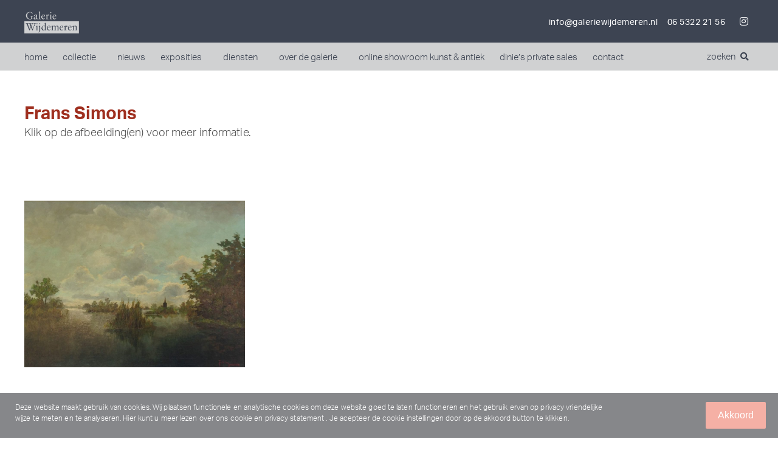

--- FILE ---
content_type: text/html; charset=UTF-8
request_url: https://galeriewijdemeren.nl/Kunstenaars/frans-simons/
body_size: 65365
content:
<!doctype html>
<html lang="nl">
<head>
	<meta charset="UTF-8">
		<meta name="viewport" content="width=device-width, initial-scale=1">
	<link rel="profile" href="http://gmpg.org/xfn/11">
	<meta name='robots' content='index, follow, max-image-preview:large, max-snippet:-1, max-video-preview:-1' />

	<!-- This site is optimized with the Yoast SEO plugin v20.2.1 - https://yoast.com/wordpress/plugins/seo/ -->
	<title>Frans Simons Schilderijen te koop, Kunstschilder, Expositie, Galerie, Wijdemeren</title>
	<meta name="description" content="In onze collectie schilderijen van Frans Simons. Naast schilderijen verkoop en bemiddeling, ook taxatie, inkoop en verkoop kunst." />
	<link rel="canonical" href="https://galeriewijdemeren.nl/Kunstenaars/frans-simons/" />
	<meta property="og:locale" content="nl_NL" />
	<meta property="og:type" content="article" />
	<meta property="og:title" content="Frans Simons Schilderijen te koop, Kunstschilder, Expositie, Galerie, Wijdemeren" />
	<meta property="og:description" content="In onze collectie schilderijen van Frans Simons. Naast schilderijen verkoop en bemiddeling, ook taxatie, inkoop en verkoop kunst." />
	<meta property="og:url" content="https://galeriewijdemeren.nl/Kunstenaars/frans-simons/" />
	<meta property="og:site_name" content="Galerie Wijdemeren" />
	<meta property="article:publisher" content="https://www.facebook.com/GalerieWijdemeren/" />
	<meta property="article:modified_time" content="2019-05-20T13:16:10+00:00" />
	<meta name="twitter:card" content="summary_large_image" />
	<meta name="twitter:site" content="@galeriewdm" />
	<script type="application/ld+json" class="yoast-schema-graph">{"@context":"https://schema.org","@graph":[{"@type":"WebPage","@id":"https://galeriewijdemeren.nl/Kunstenaars/frans-simons/","url":"https://galeriewijdemeren.nl/Kunstenaars/frans-simons/","name":"Frans Simons Schilderijen te koop, Kunstschilder, Expositie, Galerie, Wijdemeren","isPartOf":{"@id":"https://galeriewijdemeren.nl/#website"},"datePublished":"2018-11-28T13:46:24+00:00","dateModified":"2019-05-20T13:16:10+00:00","description":"In onze collectie schilderijen van Frans Simons. Naast schilderijen verkoop en bemiddeling, ook taxatie, inkoop en verkoop kunst.","breadcrumb":{"@id":"https://galeriewijdemeren.nl/Kunstenaars/frans-simons/#breadcrumb"},"inLanguage":"nl","potentialAction":[{"@type":"ReadAction","target":["https://galeriewijdemeren.nl/Kunstenaars/frans-simons/"]}]},{"@type":"BreadcrumbList","@id":"https://galeriewijdemeren.nl/Kunstenaars/frans-simons/#breadcrumb","itemListElement":[{"@type":"ListItem","position":1,"name":"Home","item":"https://galeriewijdemeren.nl/"},{"@type":"ListItem","position":2,"name":"Frans Simons"}]},{"@type":"WebSite","@id":"https://galeriewijdemeren.nl/#website","url":"https://galeriewijdemeren.nl/","name":"Galerie Wijdemeren","description":"","publisher":{"@id":"https://galeriewijdemeren.nl/#organization"},"potentialAction":[{"@type":"SearchAction","target":{"@type":"EntryPoint","urlTemplate":"https://galeriewijdemeren.nl/?s={search_term_string}"},"query-input":"required name=search_term_string"}],"inLanguage":"nl"},{"@type":"Organization","@id":"https://galeriewijdemeren.nl/#organization","name":"Galerie Wijdemeren","url":"https://galeriewijdemeren.nl/","logo":{"@type":"ImageObject","inLanguage":"nl","@id":"https://galeriewijdemeren.nl/#/schema/logo/image/","url":"https://galeriewijdemeren.nl/wp-content/uploads/2019/10/logogwdm-zonder-kader-en-achtergrond-logoaangepastvoorwebsite.jpg","contentUrl":"https://galeriewijdemeren.nl/wp-content/uploads/2019/10/logogwdm-zonder-kader-en-achtergrond-logoaangepastvoorwebsite.jpg","width":1920,"height":782,"caption":"Galerie Wijdemeren"},"image":{"@id":"https://galeriewijdemeren.nl/#/schema/logo/image/"},"sameAs":["https://www.facebook.com/GalerieWijdemeren/","https://twitter.com/galeriewdm","https://www.instagram.com/kunstkamer_online/"]}]}</script>
	<!-- / Yoast SEO plugin. -->


<link rel='dns-prefetch' href='//ajax.googleapis.com' />
<link rel='dns-prefetch' href='//cdnjs.cloudflare.com' />
<link rel="alternate" type="application/rss+xml" title="Galerie Wijdemeren &raquo; Feed" href="https://galeriewijdemeren.nl/feed/" />
<link rel="alternate" type="application/rss+xml" title="Galerie Wijdemeren &raquo; Reactiesfeed" href="https://galeriewijdemeren.nl/comments/feed/" />
<link rel="stylesheet" type="text/css" href="https://use.typekit.net/pkr4huv.css"><link rel='stylesheet' id='formidable-css' href='https://galeriewijdemeren.nl/wp-content/plugins/formidable/css/formidableforms.css?ver=1111431' type='text/css' media='all' />
<link rel='stylesheet' id='wp-block-library-css' href='https://galeriewijdemeren.nl/wp-includes/css/dist/block-library/style.min.css?ver=6.1' type='text/css' media='all' />
<link rel='stylesheet' id='classic-theme-styles-css' href='https://galeriewijdemeren.nl/wp-includes/css/classic-themes.min.css?ver=1' type='text/css' media='all' />
<style id='global-styles-inline-css' type='text/css'>
body{--wp--preset--color--black: #000000;--wp--preset--color--cyan-bluish-gray: #abb8c3;--wp--preset--color--white: #ffffff;--wp--preset--color--pale-pink: #f78da7;--wp--preset--color--vivid-red: #cf2e2e;--wp--preset--color--luminous-vivid-orange: #ff6900;--wp--preset--color--luminous-vivid-amber: #fcb900;--wp--preset--color--light-green-cyan: #7bdcb5;--wp--preset--color--vivid-green-cyan: #00d084;--wp--preset--color--pale-cyan-blue: #8ed1fc;--wp--preset--color--vivid-cyan-blue: #0693e3;--wp--preset--color--vivid-purple: #9b51e0;--wp--preset--gradient--vivid-cyan-blue-to-vivid-purple: linear-gradient(135deg,rgba(6,147,227,1) 0%,rgb(155,81,224) 100%);--wp--preset--gradient--light-green-cyan-to-vivid-green-cyan: linear-gradient(135deg,rgb(122,220,180) 0%,rgb(0,208,130) 100%);--wp--preset--gradient--luminous-vivid-amber-to-luminous-vivid-orange: linear-gradient(135deg,rgba(252,185,0,1) 0%,rgba(255,105,0,1) 100%);--wp--preset--gradient--luminous-vivid-orange-to-vivid-red: linear-gradient(135deg,rgba(255,105,0,1) 0%,rgb(207,46,46) 100%);--wp--preset--gradient--very-light-gray-to-cyan-bluish-gray: linear-gradient(135deg,rgb(238,238,238) 0%,rgb(169,184,195) 100%);--wp--preset--gradient--cool-to-warm-spectrum: linear-gradient(135deg,rgb(74,234,220) 0%,rgb(151,120,209) 20%,rgb(207,42,186) 40%,rgb(238,44,130) 60%,rgb(251,105,98) 80%,rgb(254,248,76) 100%);--wp--preset--gradient--blush-light-purple: linear-gradient(135deg,rgb(255,206,236) 0%,rgb(152,150,240) 100%);--wp--preset--gradient--blush-bordeaux: linear-gradient(135deg,rgb(254,205,165) 0%,rgb(254,45,45) 50%,rgb(107,0,62) 100%);--wp--preset--gradient--luminous-dusk: linear-gradient(135deg,rgb(255,203,112) 0%,rgb(199,81,192) 50%,rgb(65,88,208) 100%);--wp--preset--gradient--pale-ocean: linear-gradient(135deg,rgb(255,245,203) 0%,rgb(182,227,212) 50%,rgb(51,167,181) 100%);--wp--preset--gradient--electric-grass: linear-gradient(135deg,rgb(202,248,128) 0%,rgb(113,206,126) 100%);--wp--preset--gradient--midnight: linear-gradient(135deg,rgb(2,3,129) 0%,rgb(40,116,252) 100%);--wp--preset--duotone--dark-grayscale: url('#wp-duotone-dark-grayscale');--wp--preset--duotone--grayscale: url('#wp-duotone-grayscale');--wp--preset--duotone--purple-yellow: url('#wp-duotone-purple-yellow');--wp--preset--duotone--blue-red: url('#wp-duotone-blue-red');--wp--preset--duotone--midnight: url('#wp-duotone-midnight');--wp--preset--duotone--magenta-yellow: url('#wp-duotone-magenta-yellow');--wp--preset--duotone--purple-green: url('#wp-duotone-purple-green');--wp--preset--duotone--blue-orange: url('#wp-duotone-blue-orange');--wp--preset--font-size--small: 13px;--wp--preset--font-size--medium: 20px;--wp--preset--font-size--large: 36px;--wp--preset--font-size--x-large: 42px;--wp--preset--spacing--20: 0.44rem;--wp--preset--spacing--30: 0.67rem;--wp--preset--spacing--40: 1rem;--wp--preset--spacing--50: 1.5rem;--wp--preset--spacing--60: 2.25rem;--wp--preset--spacing--70: 3.38rem;--wp--preset--spacing--80: 5.06rem;}:where(.is-layout-flex){gap: 0.5em;}body .is-layout-flow > .alignleft{float: left;margin-inline-start: 0;margin-inline-end: 2em;}body .is-layout-flow > .alignright{float: right;margin-inline-start: 2em;margin-inline-end: 0;}body .is-layout-flow > .aligncenter{margin-left: auto !important;margin-right: auto !important;}body .is-layout-constrained > .alignleft{float: left;margin-inline-start: 0;margin-inline-end: 2em;}body .is-layout-constrained > .alignright{float: right;margin-inline-start: 2em;margin-inline-end: 0;}body .is-layout-constrained > .aligncenter{margin-left: auto !important;margin-right: auto !important;}body .is-layout-constrained > :where(:not(.alignleft):not(.alignright):not(.alignfull)){max-width: var(--wp--style--global--content-size);margin-left: auto !important;margin-right: auto !important;}body .is-layout-constrained > .alignwide{max-width: var(--wp--style--global--wide-size);}body .is-layout-flex{display: flex;}body .is-layout-flex{flex-wrap: wrap;align-items: center;}body .is-layout-flex > *{margin: 0;}:where(.wp-block-columns.is-layout-flex){gap: 2em;}.has-black-color{color: var(--wp--preset--color--black) !important;}.has-cyan-bluish-gray-color{color: var(--wp--preset--color--cyan-bluish-gray) !important;}.has-white-color{color: var(--wp--preset--color--white) !important;}.has-pale-pink-color{color: var(--wp--preset--color--pale-pink) !important;}.has-vivid-red-color{color: var(--wp--preset--color--vivid-red) !important;}.has-luminous-vivid-orange-color{color: var(--wp--preset--color--luminous-vivid-orange) !important;}.has-luminous-vivid-amber-color{color: var(--wp--preset--color--luminous-vivid-amber) !important;}.has-light-green-cyan-color{color: var(--wp--preset--color--light-green-cyan) !important;}.has-vivid-green-cyan-color{color: var(--wp--preset--color--vivid-green-cyan) !important;}.has-pale-cyan-blue-color{color: var(--wp--preset--color--pale-cyan-blue) !important;}.has-vivid-cyan-blue-color{color: var(--wp--preset--color--vivid-cyan-blue) !important;}.has-vivid-purple-color{color: var(--wp--preset--color--vivid-purple) !important;}.has-black-background-color{background-color: var(--wp--preset--color--black) !important;}.has-cyan-bluish-gray-background-color{background-color: var(--wp--preset--color--cyan-bluish-gray) !important;}.has-white-background-color{background-color: var(--wp--preset--color--white) !important;}.has-pale-pink-background-color{background-color: var(--wp--preset--color--pale-pink) !important;}.has-vivid-red-background-color{background-color: var(--wp--preset--color--vivid-red) !important;}.has-luminous-vivid-orange-background-color{background-color: var(--wp--preset--color--luminous-vivid-orange) !important;}.has-luminous-vivid-amber-background-color{background-color: var(--wp--preset--color--luminous-vivid-amber) !important;}.has-light-green-cyan-background-color{background-color: var(--wp--preset--color--light-green-cyan) !important;}.has-vivid-green-cyan-background-color{background-color: var(--wp--preset--color--vivid-green-cyan) !important;}.has-pale-cyan-blue-background-color{background-color: var(--wp--preset--color--pale-cyan-blue) !important;}.has-vivid-cyan-blue-background-color{background-color: var(--wp--preset--color--vivid-cyan-blue) !important;}.has-vivid-purple-background-color{background-color: var(--wp--preset--color--vivid-purple) !important;}.has-black-border-color{border-color: var(--wp--preset--color--black) !important;}.has-cyan-bluish-gray-border-color{border-color: var(--wp--preset--color--cyan-bluish-gray) !important;}.has-white-border-color{border-color: var(--wp--preset--color--white) !important;}.has-pale-pink-border-color{border-color: var(--wp--preset--color--pale-pink) !important;}.has-vivid-red-border-color{border-color: var(--wp--preset--color--vivid-red) !important;}.has-luminous-vivid-orange-border-color{border-color: var(--wp--preset--color--luminous-vivid-orange) !important;}.has-luminous-vivid-amber-border-color{border-color: var(--wp--preset--color--luminous-vivid-amber) !important;}.has-light-green-cyan-border-color{border-color: var(--wp--preset--color--light-green-cyan) !important;}.has-vivid-green-cyan-border-color{border-color: var(--wp--preset--color--vivid-green-cyan) !important;}.has-pale-cyan-blue-border-color{border-color: var(--wp--preset--color--pale-cyan-blue) !important;}.has-vivid-cyan-blue-border-color{border-color: var(--wp--preset--color--vivid-cyan-blue) !important;}.has-vivid-purple-border-color{border-color: var(--wp--preset--color--vivid-purple) !important;}.has-vivid-cyan-blue-to-vivid-purple-gradient-background{background: var(--wp--preset--gradient--vivid-cyan-blue-to-vivid-purple) !important;}.has-light-green-cyan-to-vivid-green-cyan-gradient-background{background: var(--wp--preset--gradient--light-green-cyan-to-vivid-green-cyan) !important;}.has-luminous-vivid-amber-to-luminous-vivid-orange-gradient-background{background: var(--wp--preset--gradient--luminous-vivid-amber-to-luminous-vivid-orange) !important;}.has-luminous-vivid-orange-to-vivid-red-gradient-background{background: var(--wp--preset--gradient--luminous-vivid-orange-to-vivid-red) !important;}.has-very-light-gray-to-cyan-bluish-gray-gradient-background{background: var(--wp--preset--gradient--very-light-gray-to-cyan-bluish-gray) !important;}.has-cool-to-warm-spectrum-gradient-background{background: var(--wp--preset--gradient--cool-to-warm-spectrum) !important;}.has-blush-light-purple-gradient-background{background: var(--wp--preset--gradient--blush-light-purple) !important;}.has-blush-bordeaux-gradient-background{background: var(--wp--preset--gradient--blush-bordeaux) !important;}.has-luminous-dusk-gradient-background{background: var(--wp--preset--gradient--luminous-dusk) !important;}.has-pale-ocean-gradient-background{background: var(--wp--preset--gradient--pale-ocean) !important;}.has-electric-grass-gradient-background{background: var(--wp--preset--gradient--electric-grass) !important;}.has-midnight-gradient-background{background: var(--wp--preset--gradient--midnight) !important;}.has-small-font-size{font-size: var(--wp--preset--font-size--small) !important;}.has-medium-font-size{font-size: var(--wp--preset--font-size--medium) !important;}.has-large-font-size{font-size: var(--wp--preset--font-size--large) !important;}.has-x-large-font-size{font-size: var(--wp--preset--font-size--x-large) !important;}
.wp-block-navigation a:where(:not(.wp-element-button)){color: inherit;}
:where(.wp-block-columns.is-layout-flex){gap: 2em;}
.wp-block-pullquote{font-size: 1.5em;line-height: 1.6;}
</style>
<link rel='stylesheet' id='tagsinput-revisited-css-css' href='https://galeriewijdemeren.nl/wp-content/plugins/formidable-o2-tags/assets/jquery.tagsinput-revisited.min.css?ver=1.0.2-2.1.0' type='text/css' media='all' />
<link rel='stylesheet' id='o2-tags-css-css' href='https://galeriewijdemeren.nl/wp-content/plugins/formidable-o2-tags/assets/o2-tags.css?ver=1.0.2' type='text/css' media='all' />
<link rel='stylesheet' id='UserAccessManagerLoginForm-css' href='https://galeriewijdemeren.nl/wp-content/plugins/user-access-manager/assets/css/uamLoginForm.css?ver=2.2.16' type='text/css' media='screen' />
<link rel='stylesheet' id='hello-elementor-css' href='https://galeriewijdemeren.nl/wp-content/themes/elementor-hello-theme-master/style.min.css?ver=2.2.10' type='text/css' media='all' />
<link rel='stylesheet' id='hello-elementor-theme-style-css' href='https://galeriewijdemeren.nl/wp-content/themes/elementor-hello-theme-master/theme.min.css?ver=2.2.10' type='text/css' media='all' />
<link rel='stylesheet' id='galerie-style-css' href='https://galeriewijdemeren.nl/wp-content/themes/elementor-hello-theme-master/galerie-style.css?ver=2.2.10' type='text/css' media='all' />
<link rel='stylesheet' id='website-style-css' href='https://galeriewijdemeren.nl/wp-content/themes/elementor-hello-theme-master/website-style.css?ver=2.2.10' type='text/css' media='all' />
<link rel='stylesheet' id='select2-css' href='https://cdnjs.cloudflare.com/ajax/libs/select2/4.0.13/css/select2.min.css?ver=2.2.10' type='text/css' media='all' />
<link rel='stylesheet' id='elementor-icons-css' href='https://galeriewijdemeren.nl/wp-content/plugins/elementor/assets/lib/eicons/css/elementor-icons.min.css?ver=5.16.0' type='text/css' media='all' />
<link rel='stylesheet' id='elementor-frontend-legacy-css' href='https://galeriewijdemeren.nl/wp-content/plugins/elementor/assets/css/frontend-legacy.min.css?ver=3.8.0' type='text/css' media='all' />
<link rel='stylesheet' id='elementor-frontend-css' href='https://galeriewijdemeren.nl/wp-content/plugins/elementor/assets/css/frontend.min.css?ver=3.8.0' type='text/css' media='all' />
<link rel='stylesheet' id='elementor-post-18248-css' href='https://galeriewijdemeren.nl/wp-content/uploads/elementor/css/post-18248.css?ver=1667464542' type='text/css' media='all' />
<link rel='stylesheet' id='elementor-pro-css' href='https://galeriewijdemeren.nl/wp-content/plugins/elementor-pro/assets/css/frontend.min.css?ver=3.8.0' type='text/css' media='all' />
<link rel='stylesheet' id='font-awesome-5-all-css' href='https://galeriewijdemeren.nl/wp-content/plugins/elementor/assets/lib/font-awesome/css/all.min.css?ver=3.8.0' type='text/css' media='all' />
<link rel='stylesheet' id='font-awesome-4-shim-css' href='https://galeriewijdemeren.nl/wp-content/plugins/elementor/assets/lib/font-awesome/css/v4-shims.min.css?ver=3.8.0' type='text/css' media='all' />
<link rel='stylesheet' id='elementor-global-css' href='https://galeriewijdemeren.nl/wp-content/uploads/elementor/css/global.css?ver=1667464542' type='text/css' media='all' />
<link rel='stylesheet' id='elementor-post-10071-css' href='https://galeriewijdemeren.nl/wp-content/uploads/elementor/css/post-10071.css?ver=1685004773' type='text/css' media='all' />
<link rel='stylesheet' id='elementor-post-10067-css' href='https://galeriewijdemeren.nl/wp-content/uploads/elementor/css/post-10067.css?ver=1667464542' type='text/css' media='all' />
<link rel='stylesheet' id='elementor-post-1064-css' href='https://galeriewijdemeren.nl/wp-content/uploads/elementor/css/post-1064.css?ver=1667464684' type='text/css' media='all' />
<link rel='stylesheet' id='wpca-core-css' href='https://galeriewijdemeren.nl/wp-content/plugins/wp-cookie-allow/modules/core/css/wpca-core.min.css?ver=3.2.12' type='text/css' media='all' />
<link rel='stylesheet' id='wpca-replacement-css' href='https://galeriewijdemeren.nl/wp-content/plugins/wp-cookie-allow/modules/automate-replace/css/wpca-replacement.min.css?ver=3.2.12' type='text/css' media='all' />
<link rel='stylesheet' id='wpca-frontend-css' href='https://galeriewijdemeren.nl/wp-content/plugins/wp-cookie-allow/modules/frontend/css/wpca-frontend.min.css?ver=3.2.12' type='text/css' media='all' />
<link rel='stylesheet' id='elementor-icons-shared-0-css' href='https://galeriewijdemeren.nl/wp-content/plugins/elementor/assets/lib/font-awesome/css/fontawesome.min.css?ver=5.15.3' type='text/css' media='all' />
<link rel='stylesheet' id='elementor-icons-fa-brands-css' href='https://galeriewijdemeren.nl/wp-content/plugins/elementor/assets/lib/font-awesome/css/brands.min.css?ver=5.15.3' type='text/css' media='all' />
<link rel='stylesheet' id='elementor-icons-fa-solid-css' href='https://galeriewijdemeren.nl/wp-content/plugins/elementor/assets/lib/font-awesome/css/solid.min.css?ver=5.15.3' type='text/css' media='all' />
		<script type='text/javascript'>
		/* <![CDATA[ */
		var wpcaData = {"ns":"wpca","nonce":"585eb1404a","wpurl":"https:\/\/galeriewijdemeren.nl","domain":"galeriewijdemeren.nl","ajaxurl":"https:\/\/galeriewijdemeren.nl\/wp-admin\/admin-ajax.php","referer":false,"currenturl":"https:\/\/galeriewijdemeren.nl\/Kunstenaars\/frans-simons\/","isms":false,"mspath":"\/","ssl":true,"cookieNameConsent":"wpca_consent","cookieNameCc":"wpca_cc","doPlaceholder":true,"minPlacehoderDim":{"w":75,"h":75},"blockedAssetsUri":{"js":"https:\/\/galeriewijdemeren.nl\/wp-content\/plugins\/wp-cookie-allow\/assets\/js\/blocked.js","img":"https:\/\/galeriewijdemeren.nl\/wp-content\/plugins\/wp-cookie-allow\/assets\/img\/blocked.jpg","iframe":"https:\/\/galeriewijdemeren.nl\/wp-content\/plugins\/wp-cookie-allow\/assets\/blocked.html"},"layout":"bar","cookieExpire":365,"cookiesBeforeConsent":1,"consentMethod":1,"policyCssClass":"wpca-policy-link","cookiePolicyPathRel":"","queryVarBypass":"wpca_bypass_consent","showLayer":false,"hasClose":false,"useXAsDismiss":false,"minScrollTop":0,"cookiePath":"\/","cookieDomain":"","resettedConsent":false,"bypassingConsent":false,"allowedCc":["functional","analytical","social-media","advertising","other"],"requiredCc":["functional"],"replaceResetBtn":false,"reloadAfterConsent":false,"animateDuration":200};
		/* ]]> */
		</script>
		<script type='text/javascript' src='https://galeriewijdemeren.nl/wp-content/plugins/elementor/assets/lib/font-awesome/js/v4-shims.min.js?ver=3.8.0' id='font-awesome-4-shim-js'></script>
<link rel="https://api.w.org/" href="https://galeriewijdemeren.nl/wp-json/" /><link rel="EditURI" type="application/rsd+xml" title="RSD" href="https://galeriewijdemeren.nl/xmlrpc.php?rsd" />
<link rel="wlwmanifest" type="application/wlwmanifest+xml" href="https://galeriewijdemeren.nl/wp-includes/wlwmanifest.xml" />
<meta name="generator" content="WordPress 6.1" />
<link rel='shortlink' href='https://galeriewijdemeren.nl/?p=2413' />
<link rel="alternate" type="application/json+oembed" href="https://galeriewijdemeren.nl/wp-json/oembed/1.0/embed?url=https%3A%2F%2Fgaleriewijdemeren.nl%2FKunstenaars%2Ffrans-simons%2F" />
<link rel="alternate" type="text/xml+oembed" href="https://galeriewijdemeren.nl/wp-json/oembed/1.0/embed?url=https%3A%2F%2Fgaleriewijdemeren.nl%2FKunstenaars%2Ffrans-simons%2F&#038;format=xml" />
<script type="text/javascript">document.documentElement.className += " js";</script>

<!-- WeePie Cookie Allow Plugin - V3.2.12 - https://www.weepie-plugins.com/cookie-allow/ -->
<style type="text/css">
button.wpca-btn-accept{background:rgba(245,176,165,1);color:#FFFFFF}
button.wpca-btn-accept:hover,button.wpca-btn-accept:focus,button.wpca-btn-accept:active{background:rgba(159,47,31,1);color:#FFFFFF}
button.wpca-btn-decline{background:rgba(208,76,32, 1); color:#FFFFFF}
button.wpca-btn-decline:hover,button.wpca-btn-decline:focus,button.wpca-btn-decline:active{background:rgba(209,58,8,1);color:#FFFFFF}
button.wpca-btn-reset-consent{background:rgba(159,47,31,1);color:#FFFFFF}
button.wpca-btn-reset-consent:hover,button.wpca-btn-reset-consent:focus,button.wpca-btn-reset-consent:active{background:rgba(159,47,31,1);color:#FFFFFF}
button.wpca-btn-cc-settings{background:rgba(204,204,204,1);color:#FFFFFF}
button.wpca-btn-cc-settings:hover,button.wpca-btn-cc-settings:focus,button.wpca-btn-cc-settings:active{background:rgba(185,184,184,1);color:#FFFFFF}
/* Cookie Category settings */
.wpca-cc-sett-box{background-color:#ECECEC;border-radius:4px;padding:17px;color:#444444}
.wpca-cc-sett-box *{color:#444444}
.wpca-cc-sett-box a{color:#9f2f1f}
.wpca-cc-sett-box a{color:#9f2f1f}
.wpca-cc-sett-box .wpca-btn-cc-default-sett{background:rgba(61,159,196,1);color:#FFFFFF}
.wpca-cc-sett-box .wpca-btn-cc-default-sett:hover,.wpca-cc-sett-box .wpca-btn-cc-default-sett:focus,.wpca-cc-sett-box .wpca-btn-cc-default-sett:active {background:rgba(33,152,196,1);color:#FFFFFF}
.wpca-cc-sett-box .wpca-btn-cc-save-sett{background:rgba(124,223,70,1);color:#FFFFFF}
.wpca-cc-sett-box .wpca-btn-cc-save-sett:hover,.wpca-cc-sett-box .wpca-btn-cc-save-sett:focus,.wpca-cc-sett-box .wpca-btn-cc-save-sett:active{background:rgba(116,216,58,1);color:#FFFFFF}
.wpie-switch label{width:40px;height:23px;top:0px}
.wpie-switch-slider{border-radius:23px;background-color:#CCCCCC}
.wpie-switch-slider:before{height:17px;width:17px;background-color:#FFFFFF}
input:checked+.wpie-switch-slider{background-color:#9f2f1f}
input:checked+.wpie-switch-slider:before{background-color:#FFFFFF;-webkit-transform: translateX(17px);-ms-transform: translateX(17px);transform: translateX(17px)}
input:disabled:checked+.wpie-switch-slider{background-color:#CCCCCC}
input:disabled:checked+.wpie-switch-slider:before{background-color:#a7a3a3}
#wpca-bar{ background:rgba(128,129,132,0.95);filter: alpha(opacity=95);}
#wpca-bar-content, #wpca-bar-content > p{color:#FFFFFF}
#wpca-bar a{color:#ffffff}
#wpca-bar a:hover{color:#9f2f1f}
#wpca-trans-layer{background:#000000;opacity:0.75;filter:alpha(opacity=75);}
.wpca-replacement-elem{min-width:75px;min-height:75px}
/* WeePie Cookie Allow custom styles for the frontend */
.wpca-lay-out .wpca-lay-out-content * { font-size: 12px !important; line-height: 1.5em; }
/* End custom style */
</style>
<!-- //END WeePie Cookie Allow Plugin -->
<link rel="icon" href="https://galeriewijdemeren.nl/wp-content/uploads/2020/02/gwdm.ico" sizes="32x32" />
<link rel="icon" href="https://galeriewijdemeren.nl/wp-content/uploads/2020/02/gwdm.ico" sizes="192x192" />
<link rel="apple-touch-icon" href="https://galeriewijdemeren.nl/wp-content/uploads/2020/02/gwdm.ico" />
<meta name="msapplication-TileImage" content="https://galeriewijdemeren.nl/wp-content/uploads/2020/02/gwdm.ico" />
		<style type="text/css" id="wp-custom-css">
			h2 {
    font-size: 3rem;
    margin-bottom: -10px;
}

p{font-weight: 300;}

/* Update fix */
.elementor-element.elementor-element-0f8f687 p{margin-top:0px;}

.elementor-column-gap-default>.elementor-row>.elementor-column>.elementor-element-populated>.elementor-widget-wrap{padding:0px;
    padding-left: 0px;
    padding-right: 50px;}

.elementor-column-gap-default > .elementor-row > .elementor-column > .elementor-element-populated{
padding-left:0px; padding-right:0px;
}

.elementor-13552 .elementor-element.elementor-element-06e7b97{
	padding-top:20px;
}

section.elementor-section.elementor-top-section.elementor-element.elementor-element-69bd5c1.elementor-section-boxed.elementor-section-height-default.elementor-section-height-default {
    padding-top: 25px;
    padding-bottom: 50px;
}

.new-filters #collectie-submit{
	border: 1px solid #9F2F1F;
	background-color: #9F2F1F;}

/*Mobiel fix */

@media (max-width: 767px){
    
	h1{font-size: 2.25rem;
    line-height: 2.5rem;
}
	
	h2 {
    font-size: 2rem;
	line-height: 2rem;
}
	
.elementor-13552 .elementor-element.elementor-element-06e7b97 {padding-left:20px;}

.elementor-column-gap-default>.elementor-row>.elementor-column>.elementor-element-populated>.elementor-widget-wrap{padding:0px;
    padding-left: 20px;
    padding-right: 20px;}

	.elementor-10067 .elementor-element.elementor-element-a250271{
		padding: 60px 20px 60px 20px;
	}
	
	.elementor-element.elementor-element-96ae4b3.elementor-widget.elementor-widget-text-editor, .elementor-element.elementor-element-e53f3d1.elementor-widget.elementor-widget-heading, .elementor-element.elementor-element-4369f7a.elementor-widget.elementor-widget-heading, .elementor-element.elementor-element-8b15105.elementor-widget__width-initial.elementor-widget.elementor-widget-text-editor, .elementor-element.elementor-element-dd61971.elementor-widget.elementor-widget-button, .elementor-element.elementor-element-f3d597a.elementor-widget.elementor-widget-spacer{
		padding-left:25px;
		padding-right:15px;
	}

	.elementor-column.elementor-col-50.elementor-top-column.elementor-element.elementor-element-74ad425c{padding-left: 25px;
    padding-top: 25px;}
	
.elementor-element.elementor-element-5381974a.elementor-widget.elementor-widget-text-editor, .elementor-element.elementor-element-51da4ecc.nieuwsbrief-home.elementor-button-align-stretch.elementor-widget.elementor-widget-form, .elementor-element.elementor-element-3c02067.elementor-widget.elementor-widget-text-editor{
    padding-left: 25px;
	}
	
	.elementor-element.elementor-element-39e05554.elementor-widget.elementor-widget-text-editor{
		padding-left: 25px;
		padding-bottom:25px;
	}
	
}
	

.kunstenaars-abc-title {
    color: #4e4e4e;
    font-family: "aktiv-grotesk", Sans-serif;
    font-size: 100px;
    font-weight: 300;
}

.kunstenaars-abc {
    padding-left: 0px;
}

.kunstenaars-abc li {
    list-style: none;
    padding-left: 0px;
    border-bottom: 1px solid #4e4e4e;
}

.kunstenaars-abc a {
    color: #4e4e4e !important;
    font-weight: 100;
    font-family: aktiv-grotesk;
    font-size: 16px;
    line-height: 1em;
}

.kunstenaars-abc a:hover {
    color: #9f2f1f !important;
    transition: 0.5s;
}

.list-kunstenaars {
        font-size: 12px;
}

.list-kunstenaars a {
    color: #4e4e4e !important;
    transition: 0.35s;
}

.list-kunstenaars a:hover {
    color: #9f2f1f !important;
    transition: 0.5s;
    text-decoration: underline;
}

.tag-items, .artist-items {
    margin-bottom: 20px;
    user-select: none;
}

.tag-item, .artist-item {
    display: inline-block;
    margin: 4px 12px 4px 4px;
        line-height: 12px;
}

.tag-item label, .artist-item label {
    margin-left: 6px;
    line-height: 12px;
}

.tag-item  input[type="checkbox"], .artist-item  input[type="checkbox"] {
    width: 12px;
    height: 12px;
    vertical-align: bottom;
}

.tag-item label.checkbox, .artist-item label.checkbox {
    vertical-align: top;
    line-height: 24px;
    margin: 2px 0;
    display: block;
    height: 24px;
}

.object-tags {
    white-space: nowrap;
}

.kunstenaar-objecten p {
	display: none;
}

.sold-label {
    position: absolute;
    top: 15px;
    z-index: 1;
    text-align: center;
    color: #fff;
    background-color: #f5b0a5;
    padding: 4px 25px;
    font-size: 13px;
}

.sold-label-na {
		text-align: center;
    color: #fff;
    background-color: #f5b0a5;
    padding: 4px 25px;
    font-size: 14px;
}

.frm_form_fields .frm_fields_container {
	display: block;
}		</style>
			
<!-- Global site tag (gtag.js) - Google Analytics -->
<script async src="https://www.googletagmanager.com/gtag/js?id=UA-157840394-1"></script>
<script>
  window.dataLayer = window.dataLayer || [];
  function gtag(){dataLayer.push(arguments);}
  gtag('js', new Date());

  gtag('config', 'UA-56742978-1'); 
</script>
	
</head>
	
<body class="kunstenaars-template-default single single-kunstenaars postid-2413 elementor-default elementor-kit-18248 elementor-page-1064">

<svg xmlns="http://www.w3.org/2000/svg" viewBox="0 0 0 0" width="0" height="0" focusable="false" role="none" style="visibility: hidden; position: absolute; left: -9999px; overflow: hidden;" ><defs><filter id="wp-duotone-dark-grayscale"><feColorMatrix color-interpolation-filters="sRGB" type="matrix" values=" .299 .587 .114 0 0 .299 .587 .114 0 0 .299 .587 .114 0 0 .299 .587 .114 0 0 " /><feComponentTransfer color-interpolation-filters="sRGB" ><feFuncR type="table" tableValues="0 0.49803921568627" /><feFuncG type="table" tableValues="0 0.49803921568627" /><feFuncB type="table" tableValues="0 0.49803921568627" /><feFuncA type="table" tableValues="1 1" /></feComponentTransfer><feComposite in2="SourceGraphic" operator="in" /></filter></defs></svg><svg xmlns="http://www.w3.org/2000/svg" viewBox="0 0 0 0" width="0" height="0" focusable="false" role="none" style="visibility: hidden; position: absolute; left: -9999px; overflow: hidden;" ><defs><filter id="wp-duotone-grayscale"><feColorMatrix color-interpolation-filters="sRGB" type="matrix" values=" .299 .587 .114 0 0 .299 .587 .114 0 0 .299 .587 .114 0 0 .299 .587 .114 0 0 " /><feComponentTransfer color-interpolation-filters="sRGB" ><feFuncR type="table" tableValues="0 1" /><feFuncG type="table" tableValues="0 1" /><feFuncB type="table" tableValues="0 1" /><feFuncA type="table" tableValues="1 1" /></feComponentTransfer><feComposite in2="SourceGraphic" operator="in" /></filter></defs></svg><svg xmlns="http://www.w3.org/2000/svg" viewBox="0 0 0 0" width="0" height="0" focusable="false" role="none" style="visibility: hidden; position: absolute; left: -9999px; overflow: hidden;" ><defs><filter id="wp-duotone-purple-yellow"><feColorMatrix color-interpolation-filters="sRGB" type="matrix" values=" .299 .587 .114 0 0 .299 .587 .114 0 0 .299 .587 .114 0 0 .299 .587 .114 0 0 " /><feComponentTransfer color-interpolation-filters="sRGB" ><feFuncR type="table" tableValues="0.54901960784314 0.98823529411765" /><feFuncG type="table" tableValues="0 1" /><feFuncB type="table" tableValues="0.71764705882353 0.25490196078431" /><feFuncA type="table" tableValues="1 1" /></feComponentTransfer><feComposite in2="SourceGraphic" operator="in" /></filter></defs></svg><svg xmlns="http://www.w3.org/2000/svg" viewBox="0 0 0 0" width="0" height="0" focusable="false" role="none" style="visibility: hidden; position: absolute; left: -9999px; overflow: hidden;" ><defs><filter id="wp-duotone-blue-red"><feColorMatrix color-interpolation-filters="sRGB" type="matrix" values=" .299 .587 .114 0 0 .299 .587 .114 0 0 .299 .587 .114 0 0 .299 .587 .114 0 0 " /><feComponentTransfer color-interpolation-filters="sRGB" ><feFuncR type="table" tableValues="0 1" /><feFuncG type="table" tableValues="0 0.27843137254902" /><feFuncB type="table" tableValues="0.5921568627451 0.27843137254902" /><feFuncA type="table" tableValues="1 1" /></feComponentTransfer><feComposite in2="SourceGraphic" operator="in" /></filter></defs></svg><svg xmlns="http://www.w3.org/2000/svg" viewBox="0 0 0 0" width="0" height="0" focusable="false" role="none" style="visibility: hidden; position: absolute; left: -9999px; overflow: hidden;" ><defs><filter id="wp-duotone-midnight"><feColorMatrix color-interpolation-filters="sRGB" type="matrix" values=" .299 .587 .114 0 0 .299 .587 .114 0 0 .299 .587 .114 0 0 .299 .587 .114 0 0 " /><feComponentTransfer color-interpolation-filters="sRGB" ><feFuncR type="table" tableValues="0 0" /><feFuncG type="table" tableValues="0 0.64705882352941" /><feFuncB type="table" tableValues="0 1" /><feFuncA type="table" tableValues="1 1" /></feComponentTransfer><feComposite in2="SourceGraphic" operator="in" /></filter></defs></svg><svg xmlns="http://www.w3.org/2000/svg" viewBox="0 0 0 0" width="0" height="0" focusable="false" role="none" style="visibility: hidden; position: absolute; left: -9999px; overflow: hidden;" ><defs><filter id="wp-duotone-magenta-yellow"><feColorMatrix color-interpolation-filters="sRGB" type="matrix" values=" .299 .587 .114 0 0 .299 .587 .114 0 0 .299 .587 .114 0 0 .299 .587 .114 0 0 " /><feComponentTransfer color-interpolation-filters="sRGB" ><feFuncR type="table" tableValues="0.78039215686275 1" /><feFuncG type="table" tableValues="0 0.94901960784314" /><feFuncB type="table" tableValues="0.35294117647059 0.47058823529412" /><feFuncA type="table" tableValues="1 1" /></feComponentTransfer><feComposite in2="SourceGraphic" operator="in" /></filter></defs></svg><svg xmlns="http://www.w3.org/2000/svg" viewBox="0 0 0 0" width="0" height="0" focusable="false" role="none" style="visibility: hidden; position: absolute; left: -9999px; overflow: hidden;" ><defs><filter id="wp-duotone-purple-green"><feColorMatrix color-interpolation-filters="sRGB" type="matrix" values=" .299 .587 .114 0 0 .299 .587 .114 0 0 .299 .587 .114 0 0 .299 .587 .114 0 0 " /><feComponentTransfer color-interpolation-filters="sRGB" ><feFuncR type="table" tableValues="0.65098039215686 0.40392156862745" /><feFuncG type="table" tableValues="0 1" /><feFuncB type="table" tableValues="0.44705882352941 0.4" /><feFuncA type="table" tableValues="1 1" /></feComponentTransfer><feComposite in2="SourceGraphic" operator="in" /></filter></defs></svg><svg xmlns="http://www.w3.org/2000/svg" viewBox="0 0 0 0" width="0" height="0" focusable="false" role="none" style="visibility: hidden; position: absolute; left: -9999px; overflow: hidden;" ><defs><filter id="wp-duotone-blue-orange"><feColorMatrix color-interpolation-filters="sRGB" type="matrix" values=" .299 .587 .114 0 0 .299 .587 .114 0 0 .299 .587 .114 0 0 .299 .587 .114 0 0 " /><feComponentTransfer color-interpolation-filters="sRGB" ><feFuncR type="table" tableValues="0.098039215686275 1" /><feFuncG type="table" tableValues="0 0.66274509803922" /><feFuncB type="table" tableValues="0.84705882352941 0.41960784313725" /><feFuncA type="table" tableValues="1 1" /></feComponentTransfer><feComposite in2="SourceGraphic" operator="in" /></filter></defs></svg>		<div data-elementor-type="header" data-elementor-id="10071" class="elementor elementor-10071 elementor-location-header">
					<div class="elementor-section-wrap">
								<section class="elementor-section elementor-top-section elementor-element elementor-element-ed3028d elementor-section-height-min-height elementor-section-content-middle elementor-section-boxed elementor-section-height-default elementor-section-items-middle" data-id="ed3028d" data-element_type="section" data-settings="{&quot;background_background&quot;:&quot;classic&quot;,&quot;sticky&quot;:&quot;top&quot;,&quot;sticky_on&quot;:[&quot;desktop&quot;,&quot;tablet&quot;],&quot;sticky_offset&quot;:0,&quot;sticky_effects_offset&quot;:0}">
						<div class="elementor-container elementor-column-gap-no">
							<div class="elementor-row">
					<div class="elementor-column elementor-col-50 elementor-top-column elementor-element elementor-element-c1ad181" data-id="c1ad181" data-element_type="column" data-settings="{&quot;background_background&quot;:&quot;classic&quot;}">
			<div class="elementor-column-wrap elementor-element-populated">
							<div class="elementor-widget-wrap">
						<div class="elementor-element elementor-element-08daae4 elementor-widget elementor-widget-image" data-id="08daae4" data-element_type="widget" data-widget_type="image.default">
				<div class="elementor-widget-container">
								<div class="elementor-image">
													<a href="https://galeriewijdemeren.nl/">
							<img src="https://galeriewijdemeren.nl/wp-content/uploads/elementor/thumbs/GAL_Logo_RGB_Diap_TRANS-ooq3kl3iiosp7qsnlgo5nn7to8eyjrhn5cfw6abegw.png" title="GAL_Logo_RGB_Diap_TRANS" alt="logo galerie wijdemeren" />								</a>
														</div>
						</div>
				</div>
						</div>
					</div>
		</div>
				<div class="elementor-column elementor-col-50 elementor-top-column elementor-element elementor-element-352d738" data-id="352d738" data-element_type="column">
			<div class="elementor-column-wrap elementor-element-populated">
							<div class="elementor-widget-wrap">
						<section class="elementor-section elementor-inner-section elementor-element elementor-element-6a35397 elementor-hidden-mobile elementor-section-boxed elementor-section-height-default elementor-section-height-default" data-id="6a35397" data-element_type="section">
						<div class="elementor-container elementor-column-gap-no">
							<div class="elementor-row">
					<div class="elementor-column elementor-col-100 elementor-inner-column elementor-element elementor-element-dd9559a" data-id="dd9559a" data-element_type="column">
			<div class="elementor-column-wrap elementor-element-populated">
							<div class="elementor-widget-wrap">
						<div class="elementor-element elementor-element-3873fe4 elementor-widget__width-auto elementor-widget elementor-widget-text-editor" data-id="3873fe4" data-element_type="widget" data-widget_type="text-editor.default">
				<div class="elementor-widget-container">
								<div class="elementor-text-editor elementor-clearfix">
				<a href="mailto:info@galeriewijdemeren.nl"><span style="color: #ffffff; letter-spacing: 0.5px;">info@galeriewijdemeren.nl</span></a>  &nbsp; &nbsp;<span style="color: #ffffff; letter-spacing: 0.5px;"> <a style="color: #ffffff;" href="tel://0031-6-53222156">06 5322 21 56</a></span>					</div>
						</div>
				</div>
				<div class="elementor-element elementor-element-c9bb768 elementor-shape-square e-grid-align-right elementor-widget__width-auto elementor-grid-0 elementor-widget elementor-widget-social-icons" data-id="c9bb768" data-element_type="widget" data-widget_type="social-icons.default">
				<div class="elementor-widget-container">
					<div class="elementor-social-icons-wrapper elementor-grid">
							<span class="elementor-grid-item">
					<a class="elementor-icon elementor-social-icon elementor-social-icon-instagram elementor-animation-push elementor-repeater-item-85a7a03" href="https://www.instagram.com/kunstkamer_online/" target="_blank">
						<span class="elementor-screen-only">Instagram</span>
						<i class="fab fa-instagram"></i>					</a>
				</span>
					</div>
				</div>
				</div>
						</div>
					</div>
		</div>
								</div>
					</div>
		</section>
						</div>
					</div>
		</div>
								</div>
					</div>
		</section>
				<section class="elementor-section elementor-top-section elementor-element elementor-element-4a0a254 relative elementor-section-boxed elementor-section-height-default elementor-section-height-default" data-id="4a0a254" data-element_type="section" data-settings="{&quot;background_background&quot;:&quot;classic&quot;,&quot;sticky&quot;:&quot;top&quot;,&quot;sticky_on&quot;:[&quot;desktop&quot;],&quot;sticky_offset&quot;:70,&quot;sticky_effects_offset&quot;:0}">
						<div class="elementor-container elementor-column-gap-no">
							<div class="elementor-row">
					<div class="elementor-column elementor-col-100 elementor-top-column elementor-element elementor-element-1701c33" data-id="1701c33" data-element_type="column">
			<div class="elementor-column-wrap elementor-element-populated">
							<div class="elementor-widget-wrap">
						<div class="elementor-element elementor-element-d0f02f1 elementor-nav-menu__align-left elementor-nav-menu--dropdown-mobile elementor-widget__width-auto elementor-widget-mobile__width-inherit elementor-nav-menu__text-align-aside elementor-nav-menu--toggle elementor-nav-menu--burger elementor-widget elementor-widget-nav-menu" data-id="d0f02f1" data-element_type="widget" data-settings="{&quot;submenu_icon&quot;:{&quot;value&quot;:&quot;&lt;i class=\&quot;\&quot;&gt;&lt;\/i&gt;&quot;,&quot;library&quot;:&quot;&quot;},&quot;layout&quot;:&quot;horizontal&quot;,&quot;toggle&quot;:&quot;burger&quot;}" data-widget_type="nav-menu.default">
				<div class="elementor-widget-container">
						<nav migration_allowed="1" migrated="0" class="elementor-nav-menu--main elementor-nav-menu__container elementor-nav-menu--layout-horizontal e--pointer-none">
				<ul id="menu-1-d0f02f1" class="elementor-nav-menu"><li class="menu-item menu-item-type-post_type menu-item-object-page menu-item-home menu-item-14543"><a href="https://galeriewijdemeren.nl/" class="elementor-item">Home</a></li>
<li class="menu-item menu-item-type-post_type menu-item-object-page menu-item-has-children menu-item-20701"><a href="https://galeriewijdemeren.nl/aanwinsten/" class="elementor-item">Collectie</a>
<ul class="sub-menu elementor-nav-menu--dropdown">
	<li class="menu-item menu-item-type-post_type menu-item-object-page menu-item-20700"><a href="https://galeriewijdemeren.nl/aanwinsten/" class="elementor-sub-item">Nieuw in de collectie</a></li>
	<li class="menu-item menu-item-type-post_type menu-item-object-page menu-item-21367"><a href="https://galeriewijdemeren.nl/aanwinsten/" class="elementor-sub-item">Zoeken in collectie</a></li>
	<li class="menu-item menu-item-type-custom menu-item-object-custom menu-item-14915"><a href="https://galeriewijdemeren.nl/kunstenaars/" class="elementor-sub-item">Kunstenaars</a></li>
</ul>
</li>
<li class="menu-item menu-item-type-post_type menu-item-object-page menu-item-21888"><a href="https://galeriewijdemeren.nl/galerie-nieuws/" class="elementor-item">Nieuws</a></li>
<li class="menu-item menu-item-type-post_type menu-item-object-page menu-item-has-children menu-item-14648"><a href="https://galeriewijdemeren.nl/expositie/" class="elementor-item">Exposities</a>
<ul class="sub-menu elementor-nav-menu--dropdown">
	<li class="menu-item menu-item-type-custom menu-item-object-custom menu-item-17262"><a href="https://galeriewijdemeren.nl/expositie#huidigeexpositie" class="elementor-sub-item elementor-item-anchor">Huidige expositie</a></li>
</ul>
</li>
<li class="menu-item menu-item-type-post_type menu-item-object-page menu-item-has-children menu-item-14867"><a href="https://galeriewijdemeren.nl/diensten/" class="elementor-item">Diensten</a>
<ul class="sub-menu elementor-nav-menu--dropdown">
	<li class="menu-item menu-item-type-custom menu-item-object-custom menu-item-17328"><a href="https://galeriewijdemeren.nl/diensten#taxatie" class="elementor-sub-item elementor-item-anchor">In- en verkoop | Bemiddeling | Taxatie</a></li>
	<li class="menu-item menu-item-type-custom menu-item-object-custom menu-item-17337"><a href="https://galeriewijdemeren.nl/diensten#woningontruiming" class="elementor-sub-item elementor-item-anchor">Woningontruiming | Ontzorgen</a></li>
	<li class="menu-item menu-item-type-custom menu-item-object-custom menu-item-17333"><a href="https://galeriewijdemeren.nl/diensten#restauratie" class="elementor-sub-item elementor-item-anchor">Restauratie</a></li>
	<li class="menu-item menu-item-type-custom menu-item-object-custom menu-item-17336"><a href="https://galeriewijdemeren.nl/diensten#exclusievelijsten" class="elementor-sub-item elementor-item-anchor">Exclusieve lijsten</a></li>
</ul>
</li>
<li class="menu-item menu-item-type-post_type menu-item-object-page menu-item-has-children menu-item-14689"><a href="https://galeriewijdemeren.nl/?page_id=14683" class="elementor-item">Over de galerie</a>
<ul class="sub-menu elementor-nav-menu--dropdown">
	<li class="menu-item menu-item-type-custom menu-item-object-custom menu-item-17360"><a href="https://galeriewijdemeren.nl/over-ons" class="elementor-sub-item">Wie zijn wij</a></li>
	<li class="menu-item menu-item-type-custom menu-item-object-custom menu-item-17361"><a href="https://galeriewijdemeren.nl/over-ons#binnenkijken" class="elementor-sub-item elementor-item-anchor">Binnenkijken</a></li>
	<li class="menu-item menu-item-type-custom menu-item-object-custom menu-item-20542"><a href="https://galeriewijdemeren.nl/over-ons#defietsboot" class="elementor-sub-item elementor-item-anchor">Fietsboot Loosdrechtse plassen</a></li>
	<li class="menu-item menu-item-type-post_type menu-item-object-page menu-item-21002"><a href="https://galeriewijdemeren.nl/?page_id=17909" class="elementor-sub-item">Onze Algemene Voorwaarden</a></li>
	<li class="menu-item menu-item-type-custom menu-item-object-custom menu-item-22259"><a href="https://galeriewijdemeren.nl/over-ons#veelgesteldevragen" class="elementor-sub-item elementor-item-anchor">Veelgestelde vragen</a></li>
</ul>
</li>
<li class="menu-item menu-item-type-custom menu-item-object-custom menu-item-18382"><a target="_blank" rel="noopener" href="https://www.kunstkamer.online" class="elementor-item">Online Showroom Kunst &amp; Antiek</a></li>
<li class="menu-item menu-item-type-custom menu-item-object-custom menu-item-18494"><a target="_blank" rel="noopener" href="https://www.dinies.nu" class="elementor-item">Dinie&#8217;s Private Sales</a></li>
<li class="menu-item menu-item-type-post_type menu-item-object-page menu-item-has-children menu-item-14539"><a href="https://galeriewijdemeren.nl/contact/" class="elementor-item">Contact</a>
<ul class="sub-menu elementor-nav-menu--dropdown">
	<li class="menu-item menu-item-type-custom menu-item-object-custom menu-item-15862"><a href="https://galeriewijdemeren.nl/contact/#contactformulier" class="elementor-sub-item elementor-item-anchor">Contactformulier</a></li>
</ul>
</li>
</ul>			</nav>
					<div class="elementor-menu-toggle" role="button" tabindex="0" aria-label="Menu toggle" aria-expanded="false">
			<i aria-hidden="true" role="presentation" class="elementor-menu-toggle__icon--open eicon-menu-bar"></i><i aria-hidden="true" role="presentation" class="elementor-menu-toggle__icon--close eicon-close"></i>			<span class="elementor-screen-only">Menu</span>
		</div>
			<nav class="elementor-nav-menu--dropdown elementor-nav-menu__container" aria-hidden="true">
				<ul id="menu-2-d0f02f1" class="elementor-nav-menu"><li class="menu-item menu-item-type-post_type menu-item-object-page menu-item-home menu-item-14543"><a href="https://galeriewijdemeren.nl/" class="elementor-item" tabindex="-1">Home</a></li>
<li class="menu-item menu-item-type-post_type menu-item-object-page menu-item-has-children menu-item-20701"><a href="https://galeriewijdemeren.nl/aanwinsten/" class="elementor-item" tabindex="-1">Collectie</a>
<ul class="sub-menu elementor-nav-menu--dropdown">
	<li class="menu-item menu-item-type-post_type menu-item-object-page menu-item-20700"><a href="https://galeriewijdemeren.nl/aanwinsten/" class="elementor-sub-item" tabindex="-1">Nieuw in de collectie</a></li>
	<li class="menu-item menu-item-type-post_type menu-item-object-page menu-item-21367"><a href="https://galeriewijdemeren.nl/aanwinsten/" class="elementor-sub-item" tabindex="-1">Zoeken in collectie</a></li>
	<li class="menu-item menu-item-type-custom menu-item-object-custom menu-item-14915"><a href="https://galeriewijdemeren.nl/kunstenaars/" class="elementor-sub-item" tabindex="-1">Kunstenaars</a></li>
</ul>
</li>
<li class="menu-item menu-item-type-post_type menu-item-object-page menu-item-21888"><a href="https://galeriewijdemeren.nl/galerie-nieuws/" class="elementor-item" tabindex="-1">Nieuws</a></li>
<li class="menu-item menu-item-type-post_type menu-item-object-page menu-item-has-children menu-item-14648"><a href="https://galeriewijdemeren.nl/expositie/" class="elementor-item" tabindex="-1">Exposities</a>
<ul class="sub-menu elementor-nav-menu--dropdown">
	<li class="menu-item menu-item-type-custom menu-item-object-custom menu-item-17262"><a href="https://galeriewijdemeren.nl/expositie#huidigeexpositie" class="elementor-sub-item elementor-item-anchor" tabindex="-1">Huidige expositie</a></li>
</ul>
</li>
<li class="menu-item menu-item-type-post_type menu-item-object-page menu-item-has-children menu-item-14867"><a href="https://galeriewijdemeren.nl/diensten/" class="elementor-item" tabindex="-1">Diensten</a>
<ul class="sub-menu elementor-nav-menu--dropdown">
	<li class="menu-item menu-item-type-custom menu-item-object-custom menu-item-17328"><a href="https://galeriewijdemeren.nl/diensten#taxatie" class="elementor-sub-item elementor-item-anchor" tabindex="-1">In- en verkoop | Bemiddeling | Taxatie</a></li>
	<li class="menu-item menu-item-type-custom menu-item-object-custom menu-item-17337"><a href="https://galeriewijdemeren.nl/diensten#woningontruiming" class="elementor-sub-item elementor-item-anchor" tabindex="-1">Woningontruiming | Ontzorgen</a></li>
	<li class="menu-item menu-item-type-custom menu-item-object-custom menu-item-17333"><a href="https://galeriewijdemeren.nl/diensten#restauratie" class="elementor-sub-item elementor-item-anchor" tabindex="-1">Restauratie</a></li>
	<li class="menu-item menu-item-type-custom menu-item-object-custom menu-item-17336"><a href="https://galeriewijdemeren.nl/diensten#exclusievelijsten" class="elementor-sub-item elementor-item-anchor" tabindex="-1">Exclusieve lijsten</a></li>
</ul>
</li>
<li class="menu-item menu-item-type-post_type menu-item-object-page menu-item-has-children menu-item-14689"><a href="https://galeriewijdemeren.nl/?page_id=14683" class="elementor-item" tabindex="-1">Over de galerie</a>
<ul class="sub-menu elementor-nav-menu--dropdown">
	<li class="menu-item menu-item-type-custom menu-item-object-custom menu-item-17360"><a href="https://galeriewijdemeren.nl/over-ons" class="elementor-sub-item" tabindex="-1">Wie zijn wij</a></li>
	<li class="menu-item menu-item-type-custom menu-item-object-custom menu-item-17361"><a href="https://galeriewijdemeren.nl/over-ons#binnenkijken" class="elementor-sub-item elementor-item-anchor" tabindex="-1">Binnenkijken</a></li>
	<li class="menu-item menu-item-type-custom menu-item-object-custom menu-item-20542"><a href="https://galeriewijdemeren.nl/over-ons#defietsboot" class="elementor-sub-item elementor-item-anchor" tabindex="-1">Fietsboot Loosdrechtse plassen</a></li>
	<li class="menu-item menu-item-type-post_type menu-item-object-page menu-item-21002"><a href="https://galeriewijdemeren.nl/?page_id=17909" class="elementor-sub-item" tabindex="-1">Onze Algemene Voorwaarden</a></li>
	<li class="menu-item menu-item-type-custom menu-item-object-custom menu-item-22259"><a href="https://galeriewijdemeren.nl/over-ons#veelgesteldevragen" class="elementor-sub-item elementor-item-anchor" tabindex="-1">Veelgestelde vragen</a></li>
</ul>
</li>
<li class="menu-item menu-item-type-custom menu-item-object-custom menu-item-18382"><a target="_blank" rel="noopener" href="https://www.kunstkamer.online" class="elementor-item" tabindex="-1">Online Showroom Kunst &amp; Antiek</a></li>
<li class="menu-item menu-item-type-custom menu-item-object-custom menu-item-18494"><a target="_blank" rel="noopener" href="https://www.dinies.nu" class="elementor-item" tabindex="-1">Dinie&#8217;s Private Sales</a></li>
<li class="menu-item menu-item-type-post_type menu-item-object-page menu-item-has-children menu-item-14539"><a href="https://galeriewijdemeren.nl/contact/" class="elementor-item" tabindex="-1">Contact</a>
<ul class="sub-menu elementor-nav-menu--dropdown">
	<li class="menu-item menu-item-type-custom menu-item-object-custom menu-item-15862"><a href="https://galeriewijdemeren.nl/contact/#contactformulier" class="elementor-sub-item elementor-item-anchor" tabindex="-1">Contactformulier</a></li>
</ul>
</li>
</ul>			</nav>
				</div>
				</div>
				<div class="elementor-element elementor-element-f395cc6 elementor-position-right elementor-vertical-align-middle elementor-widget__width-auto elementor-widget-mobile__width-inherit elementor-view-default elementor-mobile-position-top elementor-widget elementor-widget-icon-box" data-id="f395cc6" data-element_type="widget" data-widget_type="icon-box.default">
				<div class="elementor-widget-container">
					<div class="elementor-icon-box-wrapper">
						<div class="elementor-icon-box-icon">
				<a class="elementor-icon elementor-animation-" href="https://galeriewijdemeren.nl/aanwinsten/">
				<i aria-hidden="true" class="fas fa-search"></i>				</a>
			</div>
						<div class="elementor-icon-box-content">
				<div class="elementor-icon-box-title">
					<a href="https://galeriewijdemeren.nl/aanwinsten/" >
						zoeken					</a>
				</div>
							</div>
		</div>
				</div>
				</div>
						</div>
					</div>
		</div>
								</div>
					</div>
		</section>
							</div>
				</div>
				<div data-elementor-type="single" data-elementor-id="1064" class="elementor elementor-1064 elementor-location-single post-2413 kunstenaars type-kunstenaars status-publish hentry">
					<div class="elementor-section-wrap">
								<section class="elementor-section elementor-top-section elementor-element elementor-element-c2e8698 elementor-section-boxed elementor-section-height-default elementor-section-height-default elementor-invisible" data-id="c2e8698" data-element_type="section" data-settings="{&quot;animation&quot;:&quot;fadeIn&quot;}">
						<div class="elementor-container elementor-column-gap-default">
							<div class="elementor-row">
					<div class="elementor-column elementor-col-100 elementor-top-column elementor-element elementor-element-c3215ee" data-id="c3215ee" data-element_type="column">
			<div class="elementor-column-wrap elementor-element-populated">
							<div class="elementor-widget-wrap">
						<div class="elementor-element elementor-element-288c4e6 elementor-widget elementor-widget-global elementor-global-13568 elementor-widget-html" data-id="288c4e6" data-element_type="widget" data-widget_type="html.default">
				<div class="elementor-widget-container">
			<style>
#columns {
	column-width: 300px;
	column-gap: 30px;
    width: 100%;
	margin: 0px;
}

div#columns figure {
	transition: opacity .4s ease-in-out;
  display: inline-block;
  column-break-inside: avoid;
  min-width: 100%;
  background: #ffffff;
  margin: 0px 0px 0px 0px;
}

div#columns figure img {
	width: 100%; height: auto;
	margin-bottom: 30px;
	min-width: 350px;
}

div#columns figure figcaption {
    font-size: 16px;
	color: #FFFFFF;
    line-height: 1.5;
    margin-top:-80px;
    margin-left: 25px;
    font-weight: bold;
    font-style: normal;
    margin-bottom: 50px;
}

.obj-descr{
    font-size: 15px;
	color: #FFFFFF;
    margin-top:-8px;
    margin-left: 25px;
    font-weight: bold;
    margin-bottom: 0px;
    line-height: 20px;
}

div#columns small { 
  font-size: 1rem;
  float: right; 
  text-transform: uppercase;
  color: #aaa;
} 

div#columns small a { 
  color: #666; 
  text-decoration: none; 
  transition: .4s color;
}

div#columns:hover figure:not(:hover) {
	opacity: 1;
}

div#columns figure img:hover{
    opacity: 0.35;
}

@media screen and (max-width: 750px) { 
  #columns { column-gap: 0px; }
  #columns figure { width: 100%; }
}




.tooltip {
  position: relative;
  display: inline-block;
  border-bottom: 0px dotted black;
}
.tooltip .tooltiptext {
  visibility: hidden;
  color: #333;
  font-size:18px;
  text-align: center;
  border-radius: 0px;
  padding: 25px;
  padding-top: 25px;
  position: absolute !important;
  z-index: 1;
  margin-left: 0px;
 width: 100%;
 height: 100%;
 background-color: rgba(200,200,200,0.8);
border-bottom: 29px solid #FFF;
cursor: pointer;
}
.tooltip:hover .tooltiptext {
  visibility: visible;

}

.kunstenaar-objecten p{display: block;}


    </style>
<script>
  window.console = window.console || function(t) {};
</script>
<script src="https://cdnjs.cloudflare.com/ajax/libs/prefixfree/1.0.7/prefixfree.min.js"></script>
<script>
  if (document.location.search.match(/type=embed/gi)) {
    window.parent.postMessage("resize", "*");
  }
</script>		</div>
				</div>
				<div class="elementor-element elementor-element-57948cc elementor-widget elementor-widget-text-editor" data-id="57948cc" data-element_type="widget" data-widget_type="text-editor.default">
				<div class="elementor-widget-container">
								<div class="elementor-text-editor elementor-clearfix">
									</div>
						</div>
				</div>
				<div class="elementor-element elementor-element-6a36fdd elementor-widget elementor-widget-theme-post-title elementor-page-title elementor-widget-heading" data-id="6a36fdd" data-element_type="widget" data-widget_type="theme-post-title.default">
				<div class="elementor-widget-container">
			<h2 class="elementor-heading-title elementor-size-large">Frans Simons</h2>		</div>
				</div>
				<div class="elementor-element elementor-element-5319309 elementor-widget elementor-widget-text-editor" data-id="5319309" data-element_type="widget" data-widget_type="text-editor.default">
				<div class="elementor-widget-container">
								<div class="elementor-text-editor elementor-clearfix">
				<p>Klik op de afbeelding(en) voor meer informatie.</p>					</div>
						</div>
				</div>
				<div class="elementor-element elementor-element-caf400f elementor-widget elementor-widget-theme-post-content" data-id="caf400f" data-element_type="widget" data-widget_type="theme-post-content.default">
				<div class="elementor-widget-container">
			<div class="kunstenaar-objecten"><div id="columns">
<figure class="tooltip"><a href="https://galeriewijdemeren.nl/object/?ID=C1426&#038;K=Frans Simons"><span class="tooltiptext"></p>
<p>C1426<br />
F.A. Simons<br />
Zicht op Kortenhoef<br />
Olie op doek, 73 x 93 cm<br />
rechtsonder gesigneerd<br />
gereserveerd</p>
<p></span><img decoding="async" src="https://galeriewijdemeren.nl/wp-content/uploads/formidable/6/C1426W_F.A.-Simons_Zicht-op-Kortenhoef_od_73x93_60x80_ro-gesig_b-deleted-bea3e969c2f4988764900931aaf349d28-1024x771.jpg" title="Frans Simons" alt="Schilderijen te koop, kunstschilder F.A. Simons Zicht op Kortenhoef Olie op doek, 73 x 93 cm rechtsonder gesigneerd, expositie Galerie Wijdemeren Breukeleveen"/></a></figure>
</div>
</div>
		</div>
				</div>
						</div>
					</div>
		</div>
								</div>
					</div>
		</section>
				<section class="elementor-section elementor-top-section elementor-element elementor-element-136f034 elementor-section-boxed elementor-section-height-default elementor-section-height-default" data-id="136f034" data-element_type="section">
						<div class="elementor-container elementor-column-gap-default">
							<div class="elementor-row">
					<div class="elementor-column elementor-col-100 elementor-top-column elementor-element elementor-element-61bd850" data-id="61bd850" data-element_type="column">
			<div class="elementor-column-wrap">
							<div class="elementor-widget-wrap">
								</div>
					</div>
		</div>
								</div>
					</div>
		</section>
				<section class="elementor-section elementor-top-section elementor-element elementor-element-6ad798b elementor-section-boxed elementor-section-height-default elementor-section-height-default" data-id="6ad798b" data-element_type="section">
						<div class="elementor-container elementor-column-gap-default">
							<div class="elementor-row">
					<div class="elementor-column elementor-col-100 elementor-top-column elementor-element elementor-element-71003a3" data-id="71003a3" data-element_type="column">
			<div class="elementor-column-wrap elementor-element-populated">
							<div class="elementor-widget-wrap">
						<div class="elementor-element elementor-element-e838924 elementor-widget elementor-widget-theme-post-title elementor-page-title elementor-widget-heading" data-id="e838924" data-element_type="widget" data-widget_type="theme-post-title.default">
				<div class="elementor-widget-container">
			<h1 class="elementor-heading-title elementor-size-default">Frans Simons</h1>		</div>
				</div>
				<div class="elementor-element elementor-element-86b7148 elementor-widget elementor-widget-text-editor" data-id="86b7148" data-element_type="widget" data-widget_type="text-editor.default">
				<div class="elementor-widget-container">
								<div class="elementor-text-editor elementor-clearfix">
									</div>
						</div>
				</div>
				<div class="elementor-element elementor-element-0f8f687 elementor-widget elementor-widget-text-editor" data-id="0f8f687" data-element_type="widget" data-widget_type="text-editor.default">
				<div class="elementor-widget-container">
								<div class="elementor-text-editor elementor-clearfix">
				<p>1926 </p>
<p>Info: Scheen&#044; Benezit</p>
<p>
					</div>
						</div>
				</div>
						</div>
					</div>
		</div>
								</div>
					</div>
		</section>
				<section class="elementor-section elementor-top-section elementor-element elementor-element-3b40943 elementor-hidden-desktop elementor-hidden-tablet elementor-hidden-phone elementor-section-boxed elementor-section-height-default elementor-section-height-default" data-id="3b40943" data-element_type="section">
						<div class="elementor-container elementor-column-gap-default">
							<div class="elementor-row">
					<div class="elementor-column elementor-col-100 elementor-top-column elementor-element elementor-element-e254d5f" data-id="e254d5f" data-element_type="column">
			<div class="elementor-column-wrap elementor-element-populated">
							<div class="elementor-widget-wrap">
						<div class="elementor-element elementor-element-c5911e1 elementor-widget elementor-widget-heading" data-id="c5911e1" data-element_type="widget" data-widget_type="heading.default">
				<div class="elementor-widget-container">
			<h4 class="elementor-heading-title elementor-size-default">Zoekresultaten</h4>		</div>
				</div>
				<div class="elementor-element elementor-element-5a93b76 elementor-widget elementor-widget-text-editor" data-id="5a93b76" data-element_type="widget" data-widget_type="text-editor.default">
				<div class="elementor-widget-container">
								<div class="elementor-text-editor elementor-clearfix">
				<p>Klik op de afbeeldingen voor meer informatie</p>					</div>
						</div>
				</div>
				<section class="elementor-section elementor-inner-section elementor-element elementor-element-f36458d elementor-section-boxed elementor-section-height-default elementor-section-height-default" data-id="f36458d" data-element_type="section">
						<div class="elementor-container elementor-column-gap-default">
							<div class="elementor-row">
					<div class="elementor-column elementor-col-33 elementor-inner-column elementor-element elementor-element-8f619a4" data-id="8f619a4" data-element_type="column">
			<div class="elementor-column-wrap">
							<div class="elementor-widget-wrap">
								</div>
					</div>
		</div>
				<div class="elementor-column elementor-col-33 elementor-inner-column elementor-element elementor-element-9a26bdc" data-id="9a26bdc" data-element_type="column">
			<div class="elementor-column-wrap elementor-element-populated">
							<div class="elementor-widget-wrap">
						<div class="elementor-element elementor-element-e67c9be elementor-widget elementor-widget-text-editor" data-id="e67c9be" data-element_type="widget" data-widget_type="text-editor.default">
				<div class="elementor-widget-container">
								<div class="elementor-text-editor elementor-clearfix">
				<p><div class="frm_forms  with_frm_style frm_inline_form frm_style_galerie-wijdemeren" id="frm_form_33_container" >
<form enctype="multipart/form-data" method="post" class="frm-show-form  frm_pro_form " id="form_zp0gl3"  >
<div class="frm_form_fields ">
<fieldset>
<legend class="frm_screen_reader">Website &#8211; Zoek Kunstenaar</legend>

<div class="frm_fields_container">
<input type="hidden" name="frm_action" value="create" />
<input type="hidden" name="form_id" value="33" />
<input type="hidden" name="frm_hide_fields_33" id="frm_hide_fields_33" value="" />
<input type="hidden" name="form_key" value="zp0gl3" />
<input type="hidden" name="item_meta[0]" value="" />
<input type="hidden" id="frm_submit_entry_33" name="frm_submit_entry_33" value="6817e93367" /><input type="hidden" name="_wp_http_referer" value="/Kunstenaars/frans-simons/" /><div id="frm_field_249_container" class="frm_form_field form-field  frm_none_container frm_first frm_two_thirds website-zoek-kunstenaar frm_dynamic_select_container">
    <label for="field_iunz72" class="frm_primary_label">Naam
        <span class="frm_required"></span>
    </label>
    <div class="frm_data_container"><select name="item_meta[249]" id="field_iunz72"  data-placeholder="Select an option"  data-placeholder=" " data-frmval="[&quot;1663&quot;]" data-invmsg="Naam is ongeldig" class="frm_chzn" aria-invalid="false"  >
<option value=""> </option>
<option value="25493">A. Brun</option>
<option value="574">A.J. van Eijbergen</option>
<option value="882">A. Lourens</option>
<option value="716">A. Martens</option>
<option value="73199">A. Reynders</option>
<option value="25531">A. Rudiger</option>
<option value="1165">A.S. Liersema</option>
<option value="1628">A. van der Heijden</option>
<option value="1303">A. van Wieringen</option>
<option value="1919">A. Wens</option>
<option value="31985">A. Zwerver</option>
<option value="870">Aart Glansdorp</option>
<option value="1610">Aart Kessel</option>
<option value="71504">Aart van der Sijde</option>
<option value="1422">Aat Veldhoen</option>
<option value="507">Aat Verhoog</option>
<option value="89295">Ab Jongmans</option>
<option value="1316">Abraham Begeyn</option>
<option value="1901">Abraham Hulk</option>
<option value="772">Abraham Hulk jr.</option>
<option value="1390">Abraham Johannes Couwenberg</option>
<option value="1864">Abraham Meertens</option>
<option value="1250">Abraham Rademaker</option>
<option value="1852">Abraham van der Zee</option>
<option value="1363">Achilles Cools</option>
<option value="1979">Ada Breedveld</option>
<option value="604">Adam Potgieter</option>
<option value="1859">Ad de Roo</option>
<option value="1795">Adeline Maud van Schaik</option>
<option value="75929">Ad Gerritsen</option>
<option value="794">Ad Kikkert</option>
<option value="1547">Adolf van Weezel &#8211; Errens</option>
<option value="810">Adolphe Weisz</option>
<option value="863">Adriaan Ferdinand de Braekeleer</option>
<option value="763">Adriaan Glaudemans</option>
<option value="1347">Adriaan Herman Gouwe</option>
<option value="1255">Adriaan Keus</option>
<option value="1866">Adriaan Marinus Geijp</option>
<option value="1321">Adriaan Philippus la Rivière</option>
<option value="595">Adriaan Terhell</option>
<option value="1042">Adrianus David Hilleveld</option>
<option value="1488">Adrianus Eversen</option>
<option value="1854">Adrianus Hendrikus Jacques Witjens</option>
<option value="1785">Adrianus Johannes (Arie) Zwart</option>
<option value="628">Adrianus Johannes Groenewegen</option>
<option value="41161">Adrianus Johannes Grootens</option>
<option value="71455">Adrianus Johannes van Eck</option>
<option value="1344">Adrianus Marinus Broekman</option>
<option value="1583">Adrianus Miolée</option>
<option value="1780">Adrianus Petrus Johannes Sibens</option>
<option value="973">Adrianus van Everdingen</option>
<option value="1312">Adri Bleijs</option>
<option value="1491">Adri Dijkhorst</option>
<option value="1356">Adrien Wulfaert</option>
<option value="627">Adri Pieck</option>
<option value="872">Adri Verburg</option>
<option value="767">Adri Verveen</option>
<option value="1404">Agapit Stevens</option>
<option value="733">Agatha Zethraeus</option>
<option value="1723">Agus Sudarto</option>
<option value="70588">Albert Berend Jans Mulder</option>
<option value="1857">Albert Buikema</option>
<option value="41163">Albert Grosfeld</option>
<option value="1537">Albert Herkelman</option>
<option value="1831">Albert Jan Oudshoorn</option>
<option value="1293">Albert Jurandus van Prooijen</option>
<option value="1837">Albert Neuhuys</option>
<option value="1935">Alberto Hernández</option>
<option value="1541">Albert Roelofs</option>
<option value="746">Albert Temming</option>
<option value="1648">Albertus Brondgeest</option>
<option value="925">Albertus Jacobus Sap van Drenthe</option>
<option value="1534">Albertus Verhoesen</option>
<option value="619">Albert Wessels</option>
<option value="70282">Albert Zwartjes</option>
<option value="753">Aleid Slingerland</option>
<option value="967">Alexander Hugo Bakker Korff</option>
<option value="1971">Alexander Kircher</option>
<option value="799">Alexander Liberman</option>
<option value="1032">Alexander van Noort</option>
<option value="1867">Alexandre René Véron</option>
<option value="1113">Alex Rosemeier</option>
<option value="1890">Alfons Vermeir</option>
<option value="1806">Alfred Bastien</option>
<option value="77268">Alfred E.A. de Bijlandt</option>
<option value="1984">Alfred Eckhart</option>
<option value="1824">Alfred Eduard Agenor van Bylandt</option>
<option value="989">Alfred Klinkan</option>
<option value="70439">Alfred Renaudin</option>
<option value="25489">Alfred Steinacker</option>
<option value="71503">Alfred van Neste</option>
<option value="72100">Alfred van Werven</option>
<option value="1624">Alida Arntzenius</option>
<option value="1118">Alida Elisabeth van Stolk</option>
<option value="1874">Ali Ghaddaf</option>
<option value="70427">Aloysius Johannes Maria (Loek) van Doornik</option>
<option value="700">Alphonse Stengelin</option>
<option value="55625">Amaury Dubois</option>
<option value="569">Amsterdamse Joffers</option>
<option value="1615">Amédée Julien Marcel-Clément</option>
<option value="61394">Andreas Franciscus Vermeulen</option>
<option value="1801">Andreas Schelfhout</option>
<option value="1955">Andre Tellier</option>
<option value="41963">Andre Tigchelaar</option>
<option value="1029">Andries Bos</option>
<option value="609">Andries van den Berg</option>
<option value="1192">Andries Verleur</option>
<option value="71525">André Gignac</option>
<option value="67201">André van Buuren</option>
<option value="782">André Vermeulen</option>
<option value="1442">Angeliek de Jonge</option>
<option value="1263">Anita Hageman</option>
<option value="43586">Anja Vosdingh Bessem</option>
<option value="56547">Anke Birnie</option>
<option value="1416">Anna de Freij</option>
<option value="1016">Anna de Klerk van Loo</option>
<option value="1426">Anna Maria Braakensiek</option>
<option value="41227">Anna Maria Immerzeel</option>
<option value="1351">Anna Maria Stork Kruijff</option>
<option value="66519">Anna Reinders</option>
<option value="1065">Anne Dahm-Puchalla</option>
<option value="70848">Anneke Kuyper</option>
<option value="1928">Annelies Jonkhart</option>
<option value="1513">Annemarie de Groot</option>
<option value="1725">Annemarie Pel</option>
<option value="497">Annemarie van Wolde-Mulder</option>
<option value="58608">Annette Kane</option>
<option value="1783">Annie Munsters</option>
<option value="865">Ans Markus</option>
<option value="1840">Ans van den Berg</option>
<option value="1673">Anthonie Jacobus van Wijngaerdt</option>
<option value="1372">Anthonie Pieter Schotel</option>
<option value="1258">Anthonij Christiaan Wijnstroom</option>
<option value="578">Anthony Keizer</option>
<option value="1074">Antoinette van Hoijtema</option>
<option value="1533">Anton Buytendijk</option>
<option value="1545">Anton Heyboer</option>
<option value="530">Antonie Waldorp</option>
<option value="685">Antonius Bernardus (Anton) Dirckx</option>
<option value="1720">Antonius Hendrikus Koster</option>
<option value="921">Antonius Johannes Hendricus Noij</option>
<option value="1613">Antonius Renardus Rietstap</option>
<option value="811">Antonius van Asten</option>
<option value="1342">Anton Kustia Widjaja</option>
<option value="33091">Anton Markus</option>
<option value="1865">Anton Mauve</option>
<option value="1158">Anton Misset</option>
<option value="1542">Anton Pieck</option>
<option value="818">Anton Rooskens</option>
<option value="963">Anton Rudolf Mauve Jr.</option>
<option value="1274">Anton Smeerdijk</option>
<option value="774">Anton van der Hoeven</option>
<option value="1619">Anton Weiss</option>
<option value="33092">Antoon Markus</option>
<option value="539">Arend Jan van Driesten</option>
<option value="1051">Arend van de Pol</option>
<option value="532">Arie Boers</option>
<option value="1195">Arie Cees van Noort</option>
<option value="72194">Arie Ketting de Koningh</option>
<option value="1961">Arie van Tilburg</option>
<option value="1789">Arina Hugenholtz</option>
<option value="543">Aris Knikker</option>
<option value="66511">Ari van Santvoort</option>
<option value="1936">Armand-Auguste Freret</option>
<option value="1923">Armand Guillaumin</option>
<option value="570">Armand Henrion</option>
<option value="25488">Armand Leleux</option>
<option value="1186">Arnold Marc Gorter</option>
<option value="1413">Arnold Niessen</option>
<option value="1699">Arnold Pieterse</option>
<option value="70449">Arnoud Paashuis</option>
<option value="1240">Arnout Colnot</option>
<option value="1841">Arnout van Gilst</option>
<option value="964">Arthur Henri Christiaan Briët</option>
<option value="1246">Arthur Nols</option>
<option value="1927">Ary Baggerman</option>
<option value="1177">Ary Johannes Lamme</option>
<option value="791">Ary Pleijsier</option>
<option value="1550">Astrid Engels</option>
<option value="1466">Augusta Heslg</option>
<option value="886">August Aué</option>
<option value="987">Auguste Coomans</option>
<option value="59463">Auguste Dandoy</option>
<option value="1810">Auguste Graux</option>
<option value="25510">August Roeseler</option>
<option value="1415">Augustus Tulk</option>
<option value="1502">August van Voorden</option>
<option value="625">Auke de Vries</option>
<option value="1889">B.H. Slotman</option>
<option value="1222">B. te Gent</option>
<option value="66551">Baldur Nielsen-Edwin</option>
<option value="1640">Balthasar Paul Ommeganck</option>
<option value="1157">Barend Cornelis Koekkoek</option>
<option value="1834">Barend de Brouwer</option>
<option value="1603">Barend Ferwerda</option>
<option value="1458">Barend Johan Stronkhorst</option>
<option value="1251">Barend Jordens</option>
<option value="516">Barend van Voorden</option>
<option value="1578">Barent Gael</option>
<option value="813">Bartholomeus Johannes van Hove</option>
<option value="834">Bart Peizel</option>
<option value="652">Bart ten Bruggencate</option>
<option value="25516">Bart van Hoek</option>
<option value="1241">Baruch Lopez de Leao Laguna</option>
<option value="1715">Beert Hennephof</option>
<option value="851">Belgische / Vlaamse School</option>
<option value="77069">Ben Goëtjes</option>
<option value="78504">Ben Hosman</option>
<option value="1693">Benjamin Prins</option>
<option value="1691">Benno Randolfi</option>
<option value="993">Ben Snijders</option>
<option value="1026">Ben van Londen</option>
<option value="1729">Ben Viegers</option>
<option value="70054">Ben Walrecht</option>
<option value="629">Bergense School</option>
<option value="735">Berhardina Midderigh-Bokhorst</option>
<option value="745">Bern. Pothast</option>
<option value="1660">Bernard Antonie van Beek</option>
<option value="1958">Bernard te Gempt</option>
<option value="1847">Bernardus Bueninck</option>
<option value="523">Bernardus Johannes Blommers</option>
<option value="55760">Bernardus Johannes Boeziek</option>
<option value="1446">Bernard van Vlijmen</option>
<option value="728">Bernhard van Dulmen Krumpelman</option>
<option value="697">Bert Bijl</option>
<option value="55311">Bert Blokhuis</option>
<option value="74360">Bert Kinderdijk</option>
<option value="1215">Bert Leguyt</option>
<option value="1564">Bert van Herwijnen</option>
<option value="1229">Bierens</option>
<option value="25496">Bob Bonies</option>
<option value="25534">Bob Buys</option>
<option value="70451">Bob Kemper</option>
<option value="636">Bob Pestman</option>
<option value="1086">Bob ten Hoope</option>
<option value="727">Bob Tomanovic</option>
<option value="587">Bob van Walderveen</option>
<option value="1899">bojan hongarije</option>
<option value="616">Borgert Carolus van Ettinger</option>
<option value="844">Borrero</option>
<option value="25507">Bram Thiele</option>
<option value="25513">Bram Tielen</option>
<option value="70301">Bunk Bessels</option>
<option value="1754">C.A.V. van Diggelen</option>
<option value="1451">C. Willinge</option>
<option value="544">Camille Corot</option>
<option value="909">Campuzano</option>
<option value="70430">Carel Frederik Kellenbach</option>
<option value="1667">Carel Willink</option>
<option value="1084">Carin Janson</option>
<option value="683">Carla Rodenberg</option>
<option value="74297">Carla Sirks-Bijvanck</option>
<option value="668">Carl August Streefkerk</option>
<option value="939">Carl Franz Adolf Fischer</option>
<option value="1508">Carl Friedrich Heinrich Werner</option>
<option value="66555">Carlo Christoffer Hornung-Jensen</option>
<option value="1261">Carola Machotka</option>
<option value="1510">Casimir Van den Daele</option>
<option value="1727">Catharina Goeting-Stultiëns</option>
<option value="1327">Catharina Kool</option>
<option value="91607">Catherina Elisabeth Wassink</option>
<option value="1773">Cecile Dreesmann</option>
<option value="75925">Cees Andriessen</option>
<option value="70444">Cees van IJsseldijk</option>
<option value="742">Charles-Laurent Maréchal</option>
<option value="622">Charles Dankmeyer</option>
<option value="1271">Charles Donker</option>
<option value="1794">Charles Euphrasie Kuwasseg</option>
<option value="1225">Charles H. van den Eycken</option>
<option value="1710">Charles Henri</option>
<option value="923">Charles Henry Baskett</option>
<option value="581">Charles Hollman</option>
<option value="25532">Charles J. Kemper</option>
<option value="1395">Charles Jacque</option>
<option value="76134">Charles Jean Hallo</option>
<option value="1480">Charles Joseph Schippers</option>
<option value="542">Charles Leickert</option>
<option value="556">Charles Louis Vennik</option>
<option value="65289">Charles Petit</option>
<option value="1392">Charles Rochussen</option>
<option value="1709">Charlotte van Pallandt</option>
<option value="1000">Chris Beekman</option>
<option value="1946">Chris de Bruijn jr.</option>
<option value="79034">Chris de Moor</option>
<option value="1434">Chris Dijkman</option>
<option value="41281">Chris Huidekoper</option>
<option value="1582">Chris Jansen</option>
<option value="1386">Chris Lebeau</option>
<option value="541">Chris Overbeeke</option>
<option value="1050">Chris Snijders</option>
<option value="1149">Chris Soer</option>
<option value="564">Chris ten Bruggen Kate</option>
<option value="1419">Christiaan Cornelis &#039;Chris&#039; Moret</option>
<option value="1036">Christiaan Cornelis Kannemans</option>
<option value="1973">Christiaan L. W. Dreibholtz</option>
<option value="50213">Christiaan Wilhelm Meijer</option>
<option value="1298">Christine Moret</option>
<option value="797">Christo</option>
<option value="1827">Chris van der Windt</option>
<option value="1751">Ciano Siewert</option>
<option value="1056">Claas Prins</option>
<option value="78506">Claude Grange</option>
<option value="1589">Claudia Schmit</option>
<option value="1080">Clemens Briels</option>
<option value="1444">Clement Bezemer</option>
<option value="1791">Clement van Vlaardingen</option>
<option value="712">CNW van Waning</option>
<option value="618">Coba Koster</option>
<option value="1199">Cobra</option>
<option value="1618">Co Breman</option>
<option value="1031">Colin Graeme</option>
<option value="1063">Conradijn Cunaeus</option>
<option value="1731">Constant Artz</option>
<option value="1148">Constantia Arnolda Balwé</option>
<option value="1601">Con van Velsen</option>
<option value="1803">Coraline Backer</option>
<option value="1136">Cor Bouter</option>
<option value="1069">Cor Klijn</option>
<option value="1880">Cornelis (Kees) Terlouw</option>
<option value="1021">Cornelis Albertus Johannes Schermer</option>
<option value="1799">Cornelis Anthonij (Kees) van Waning</option>
<option value="32136">Cornelis Brandenburg</option>
<option value="1005">Cornelis Corsius</option>
<option value="512">Cornelis de Bruin</option>
<option value="1784">Cornelis Dirk Ven</option>
<option value="930">Cornelis Jan Bolt</option>
<option value="688">Cornelis Johannes Basart</option>
<option value="1848">Cornelis Johannes de Vogel</option>
<option value="686">Cornelis Kievit</option>
<option value="842">Cornelis Kimmel</option>
<option value="68943">Cornelis Kloos</option>
<option value="1430">Cornelis Koppenol</option>
<option value="790">Cornelis Kuijpers</option>
<option value="1631">Cornelis le Mair</option>
<option value="494">Cornelis Noltee</option>
<option value="1554">Cornelis Raaphorst</option>
<option value="1103">Cornelis Springer</option>
<option value="48686">Cornelis van Leemputten</option>
<option value="1336">Cornelis Verschuur</option>
<option value="1914">Cornelis Vreedenburgh</option>
<option value="960">Cornelis Westerbeek</option>
<option value="25518">Cornelis Westerbeek Jr</option>
<option value="42064">Corrie Pabst</option>
<option value="58422">Corry Ammerlaan &#8211; van Niekerk</option>
<option value="90591">Corry van Dam Slager</option>
<option value="1368">Cortez</option>
<option value="583">Co Westerik</option>
<option value="563">Cristiaan Cornelis Kannemans</option>
<option value="1289">Crone</option>
<option value="1163">curry</option>
<option value="839">D. Bucourt</option>
<option value="1939">D.J. Muller</option>
<option value="526">D. Nun</option>
<option value="1094">Daniel Muhlhaus</option>
<option value="1337">Daniel R. Ruys</option>
<option value="768">Daniël Been</option>
<option value="1762">David Artz</option>
<option value="70443">David Becker</option>
<option value="70042">David Bekker</option>
<option value="72813">David Bronkhorst</option>
<option value="1787">David de la Mar</option>
<option value="500">David Eddington</option>
<option value="1257">David Joseph Bles</option>
<option value="60298">David Lee</option>
<option value="1109">David Schulman</option>
<option value="1654">Debora Duyvis</option>
<option value="1380">De Jong</option>
<option value="914">delattere</option>
<option value="1621">Derk van Vlaardingen</option>
<option value="1498">Derk Wiggers</option>
<option value="1233">Derk Wilhelm Meelis</option>
<option value="983">De Vries</option>
<option value="1268">Dewa Putu Bedil</option>
<option value="927">Dick Braam</option>
<option value="1557">Dick de Vries</option>
<option value="1546">Dick Ket</option>
<option value="919">Dick Stolwijk</option>
<option value="701">Dick van Heerde</option>
<option value="1543">Dick van Vlaardingen</option>
<option value="1465">Dic Zandbergen</option>
<option value="1369">dijcke</option>
<option value="63405">Dimitrie Berea</option>
<option value="1339">Dimmen Gestel</option>
<option value="1815">Dinand</option>
<option value="1937">Dirk Breed</option>
<option value="40484">Dirk den Exter</option>
<option value="535">Dirk Gerard Ezerman</option>
<option value="1224">Dirk Gips</option>
<option value="41341">Dirk Heij</option>
<option value="871">Dirk Herman Willem Filarski</option>
<option value="25525">Dirk Jan Hazelzet</option>
<option value="1949">Dirk Jan Hendrik Joosten</option>
<option value="1875">Dirk Johannes van Haaren</option>
<option value="1656">Dirk Meesters</option>
<option value="977">Dirk Peter van Lokhorst</option>
<option value="1200">Dirk Smorenberg</option>
<option value="70425">Dirk ten Hoedt</option>
<option value="538">Dirk van Gelder</option>
<option value="1495">Dirk van Lokhorst</option>
<option value="1423">Dodog Soeseno</option>
<option value="1701">Dominique Chan</option>
<option value="25497">Don Clarke</option>
<option value="1711">Donna Corbani</option>
<option value="722">Dook Everse</option>
<option value="71488">Dora Timmermann</option>
<option value="1006">Douwe de Hoop</option>
<option value="852">Duitse School</option>
<option value="1839">Désiré Thomassin Renardt</option>
<option value="1855">E.J. Witkamp</option>
<option value="901">E.R. Muller</option>
<option value="1142">Eddy Brams</option>
<option value="1598">Edgar Fernhout</option>
<option value="1204">Edouard Jean van Marcke</option>
<option value="1332">Eduard Alexander Hilverdink</option>
<option value="1505">Eduard Bäumer</option>
<option value="655">Eduard Bühler</option>
<option value="879">Eduard Frankfort</option>
<option value="1718">Edward Clark Churchill MACE</option>
<option value="79020">Edward Harrison Compton</option>
<option value="663">Edward King Redmore</option>
<option value="1694">E Enblom</option>
<option value="1231">Egbert Jan Hubertus</option>
<option value="750">Egbert Rubertus Derk Schaap</option>
<option value="41338">Egbert van Heemskerck</option>
<option value="1812">eijken charles vd</option>
<option value="1531">Elias Stark</option>
<option value="1793">Elisabeth Nourse</option>
<option value="1761">Elisabeth Vis</option>
<option value="1659">Elisa van Mastrigt</option>
<option value="1501">Elise Claudine Arntzenius</option>
<option value="575">Ellis Tertoolen</option>
<option value="25515">Elly Kuipers</option>
<option value="1236">Elly Strik</option>
<option value="76705">Elma Oosterhoff</option>
<option value="66081">Else Berg</option>
<option value="25529">Else van der Feer Lader-Lohman</option>
<option value="499">Emanuel Ernest Gerardus (Manus) van der Ven</option>
<option value="1746">Emanuel Menan</option>
<option value="846">Emanuël Samson van Beever</option>
<option value="1115">Emeke Buitelaar</option>
<option value="928">Emile de Cauwer</option>
<option value="1411">Emile Gastemans</option>
<option value="58492">Emmanuel Adrianus Henricus van der Ven</option>
<option value="858">Engelse School</option>
<option value="25490">Eric de Vree</option>
<option value="1364">Ernest Seigneurgens</option>
<option value="72798">Ernst Georg Heussler</option>
<option value="1957">Ernst Leyden</option>
<option value="946">Ernst Witkamp</option>
<option value="1532">Errington</option>
<option value="58028">Erwin de Vries</option>
<option value="520">Essen</option>
<option value="41285">Etienne Hublau</option>
<option value="63154">Eti Steinberg</option>
<option value="1807">Eugene Brands</option>
<option value="788">Eugene Galien Laloue</option>
<option value="25519">Eugene Lucker</option>
<option value="1986">Eugen Osswald</option>
<option value="565">Eugène Peters</option>
<option value="79090">Eugène Rensburg</option>
<option value="1082">Euphrosine Beernaert</option>
<option value="815">Evariste Vital Luminais</option>
<option value="74522">Evelyn Jansen</option>
<option value="1917">Evert Jan Ligtelijn</option>
<option value="1509">Evert Moll</option>
<option value="525">Evert Pieters</option>
<option value="702">Evert Slegers</option>
<option value="1120">expo huren</option>
<option value="1121">expo interieur</option>
<option value="1122">expo maritiem</option>
<option value="1132">expositie koperdraat</option>
<option value="1070">expo stad en land</option>
<option value="1125">expo stillevens</option>
<option value="1126">expo strand</option>
<option value="1127">expo topo</option>
<option value="1128">expo vrouw</option>
<option value="1129">expo water</option>
<option value="1130">expo weenink</option>
<option value="1131">expo winter</option>
<option value="1872">eycken, ch van den</option>
<option value="1592">F.H. Nieuwenhuizen</option>
<option value="1365">F. Max Richter-Reich</option>
<option value="843">F.S. Haindle</option>
<option value="60844">Farzaneh Abdoli</option>
<option value="1768">Fauvisme</option>
<option value="903">Fedor Malancec</option>
<option value="1116">Fedor van Kregten</option>
<option value="1500">Felicien Bobeldijk</option>
<option value="1193">Felix Hess</option>
<option value="786">Ferdinand Brunner</option>
<option value="66080">Ferdinand Elisa Hart Nibbrig</option>
<option value="1897">Ferdinand Ernst Lintz</option>
<option value="959">Ferdinand Feldhütter</option>
<option value="41378">Ferenc László Hernadi</option>
<option value="61400">Fernand Toussaint</option>
<option value="1091">Flip Hamers</option>
<option value="508">Florian Grass</option>
<option value="1134">Floris Arntzenius</option>
<option value="650">Floris Verster</option>
<option value="1704">Fon Klement</option>
<option value="74191">Francesca Zijlstra</option>
<option value="1272">Franciscus Simons</option>
<option value="1089">Francois Pieter ter Meulen</option>
<option value="978">Francois van Severdonck</option>
<option value="76698">Frank Hulscher</option>
<option value="747">Frank Rosen</option>
<option value="974">Frans A. Langeveld</option>
<option value="1661">Frans A. Oerder</option>
<option value="883">Frans Arnold Breuhaus de Groot</option>
<option value="70862">Frans Baljon</option>
<option value="854">Franse School</option>
<option value="1049">Frans Funke Küpper</option>
<option value="1734">Frans Huijsmans</option>
<option value="1623">Frans Jacob Diederich Boers</option>
<option value="1575">Frans Leonardus Corsius</option>
<option value="1247">Frans Leufkens van Anstel</option>
<option value="42218">Frans Manders</option>
<option value="780">Frans Masereel</option>
<option value="590">Frans Meerts</option>
<option value="676">Frans Nols</option>
<option value="847">Frans Simon Hoos</option>
<option value="1663" selected="selected">Frans Simons</option>
<option value="1467">Frans Slager</option>
<option value="1033">Frans Smeers</option>
<option value="1581">Frans Smissaert</option>
<option value="1642">Frans van Damme</option>
<option value="1453">Frans van de Wal</option>
<option value="79029">Frans Wiegers</option>
<option value="1164">Frans Xaver Pieler</option>
<option value="1753">Franz Deckwitz</option>
<option value="951">Franz T. von Rupprecht</option>
<option value="1102">Franz von Bayros</option>
<option value="25492">Franz Xaver Dietrich</option>
<option value="75404">François Huygens</option>
<option value="53722">Freda Marston</option>
<option value="1675">Fred Arends</option>
<option value="58619">Frederick Hart</option>
<option value="1570">Frederick Henry Henshaw</option>
<option value="691">Fredericus Jacobus van Rossum du Chattel</option>
<option value="1207">Fredericus Lambert Cristien (Fred) Smoolenaers</option>
<option value="1315">Frederik A. Kievits</option>
<option value="642">Frederik de Vos</option>
<option value="1594">Frederik Engel</option>
<option value="1938">Frederik Kasenda</option>
<option value="71494">Frederik Louis Wilhelm (Fred) Brouwer</option>
<option value="1496">Frederik Nachtweh</option>
<option value="1455">Frederik Sieger</option>
<option value="703">Fred Schimmel</option>
<option value="1155">Fred Smoolenaers</option>
<option value="1184">Fredy Wubben</option>
<option value="53590">Freek van den Berg</option>
<option value="1037">Friedrich Pecht</option>
<option value="1283">Frits Drent</option>
<option value="1820">Frits Giltay</option>
<option value="1288">Frits Hubeek</option>
<option value="503">Frits J. Goosen</option>
<option value="1577">Frits Mondriaan</option>
<option value="1977">Frits Weiland</option>
<option value="1942">Fritz Rudolf Hug</option>
<option value="1687">Fritz von Wille</option>
<option value="761">Fré Cohen</option>
<option value="816">Félix Saturnin Brissot de Warville</option>
<option value="1072">G. Gerard</option>
<option value="71491">Garstin Cox</option>
<option value="659">Gaston Hoffmann</option>
<option value="55565">Geert Meijer</option>
<option value="53834">Geer van Velde</option>
<option value="56566">Geni Peter</option>
<option value="1391">Gennaro Befanio</option>
<option value="1511">George Armfield</option>
<option value="1569">George Beer</option>
<option value="1013">George Daumerie</option>
<option value="588">George Hendrik Breitner</option>
<option value="1868">George Jan Dispo</option>
<option value="1637">George Lambillotte</option>
<option value="626">George Oyston</option>
<option value="56520">Georges Ebrin Adingra</option>
<option value="1405">George Willem Opdenhoff</option>
<option value="1887">George William Horlor</option>
<option value="623">Georg Rueter</option>
<option value="61397">Georg Sturm</option>
<option value="1352">Geraldine Jacoba van de Sande Bakhuijzen</option>
<option value="806">Gerald Norden</option>
<option value="1778">Gerard Altmann</option>
<option value="805">Gerard Bal</option>
<option value="1918">Gerard Bilders</option>
<option value="74281">Gerard Cardella Zarou</option>
<option value="1515">Gerard Ernens</option>
<option value="737">Gerard Hordijk</option>
<option value="69704">Gerard Huysser</option>
<option value="1287">Gerard Jan Bos</option>
<option value="1461">Gerard Johan Staller</option>
<option value="534">Gerard Koekkoek</option>
<option value="1248">Gerard Lataster</option>
<option value="600">Gerard Pieter Adolfs</option>
<option value="1387">Gerardus Johannes Delfgaauw</option>
<option value="1932">Gerardus Johannes Josephus de Boer</option>
<option value="613">Gerard van Vliet</option>
<option value="614">Gerard van Wijland</option>
<option value="1836">Gerard Wiegman</option>
<option value="65342">Gerard Willemenot</option>
<option value="1559">Gerbrand Frederik van Schagen</option>
<option value="25530">Gerda Akesson</option>
<option value="1774">Gerda Blankenheym</option>
<option value="70071">Gerda Boersma</option>
<option value="79026">Gerdie Kieft</option>
<option value="65525">Ger Eikendal</option>
<option value="1766">Gerhard Arij Ludvig Morgenstjerne Munthe</option>
<option value="1361">Gerhard Peter Frantz Munthe</option>
<option value="1433">Gerhardus Herman Wolbers</option>
<option value="567">Ger Langeweg</option>
<option value="1469">Germ de Jong</option>
<option value="1150">Gerrit Benner</option>
<option value="597">Gerrit Jan Schouten</option>
<option value="682">Gerrit Neven</option>
<option value="536">Gerrit Nicolaas Woudt</option>
<option value="775">Gerrit Nijland</option>
<option value="85233">Gerrit van Duffelen</option>
<option value="615">Gerrit van Lente</option>
<option value="840">Gerrit van Velsen</option>
<option value="1034">Gerrit Vreedenburgh (sr.)</option>
<option value="66072">Gerrit Willem van Blaaderen</option>
<option value="504">Gert-Jan Veenstra</option>
<option value="74533">Gertie Janssen</option>
<option value="895">Gesine Vester</option>
<option value="1913">Gideon Gabriël Kiers</option>
<option value="1947">Giele Roelofs</option>
<option value="684">Gien Brouwer</option>
<option value="694">Gien van de Velde</option>
<option value="73238">Gijsbertus Bernardus Olislagers</option>
<option value="1278">Gijsbertus Jan Sijthoff</option>
<option value="658">Gijsbertus Martinus Wilhelmus Franciscus &quot;Martin&quot; van Waning</option>
<option value="64369">Gijsbertus van Overbeek</option>
<option value="876">Gijs van Schaik</option>
<option value="70418">Giselle van Essen-Kuster</option>
<option value="793">Giuseppe Galli</option>
<option value="1354">Godfried Schalken</option>
<option value="1591">Goke Leverland</option>
<option value="70594">Gooissen</option>
<option value="53238">Goos Murman</option>
<option value="1535">Gosse Goosen</option>
<option value="778">Govert van Emmerik</option>
<option value="1605">Greetje Goosen-Bekenkamp</option>
<option value="1556">grivas</option>
<option value="1393">Guido Hampe</option>
<option value="1757">Guillaume Corneille</option>
<option value="74316">Guillaume Le Roy</option>
<option value="1097">Guillaume Lo-a-Njoe</option>
<option value="979">Gustav Beran</option>
<option value="54609">Gustave van der Does</option>
<option value="1566">Guy Olivier</option>
<option value="25533">Gyorgy Korga</option>
<option value="1680">Gyula Bubarnik</option>
<option value="1030">Géo Bernier</option>
<option value="1183">H. Bylaert</option>
<option value="1373">H.C. Dietz</option>
<option value="1908">H. Derians</option>
<option value="1934">H. Erp</option>
<option value="61231">H.J. van Wijngaarden</option>
<option value="43456">H.P. Steegman</option>
<option value="935">H.V. Vasessen</option>
<option value="1764">Haagse school</option>
<option value="713">Haaike Abraham Jaarsma</option>
<option value="1888">Halberg Kraus</option>
<option value="1425">Han Bayens</option>
<option value="1584">Han Bolte</option>
<option value="73791">Han Molenaar</option>
<option value="77271">Hans Almekinders</option>
<option value="25509">Hans Bayens</option>
<option value="76702">Hans Bertrand</option>
<option value="72708">Hans Buining</option>
<option value="1593">Hans de Jong</option>
<option value="50925">Hans de Vries</option>
<option value="70305">Hans Heijman</option>
<option value="902">Hans Hogendoorn</option>
<option value="566">Hans Kanters</option>
<option value="1019">Hans Lenteman</option>
<option value="1586">Hans Leyerzapf</option>
<option value="1053">Hans Rottenhammer</option>
<option value="1338">Hans Rottenhammer ZZZ</option>
<option value="924">Hans van Dokkum</option>
<option value="1666">Hans van Moerkerken</option>
<option value="1043">Hans van Norden</option>
<option value="1829">Hans van Wijk</option>
<option value="607">Hans Verhoef</option>
<option value="25504">Hans Versfelt</option>
<option value="1811">Han van Hagen</option>
<option value="1770">Han van Meegeren</option>
<option value="41394">Harmen Meurs</option>
<option value="66068">Harrie Kuyten</option>
<option value="917">Harry Balm</option>
<option value="1306">Harry van Mook</option>
<option value="1428">Harry Zeegers</option>
<option value="1153">hedendaags</option>
<option value="897">Heertje van Doornik</option>
<option value="1651">Heinrich Martin Krabbé</option>
<option value="972">Heinrich Woldemar Rau</option>
<option value="1377">Heinz Kroh</option>
<option value="58611">Helene Terlien</option>
<option value="748">Hella Maas</option>
<option value="1156">Henderik Johannes Bellaard</option>
<option value="1726">Hendrik (Henry) Luyten</option>
<option value="1499">Hendrik A. Dievenbach</option>
<option value="1943">Hendrik Adriaan Christiaan Dekker</option>
<option value="934">Hendrika van der Pek</option>
<option value="1394">Hendrik Barend Koekkoek</option>
<option value="1792">Hendrik Berlage</option>
<option value="1786">Hendrik Breedveld</option>
<option value="1077">Hendrik Cornelis Kranenburg</option>
<option value="1185">Hendrik de Laat</option>
<option value="777">Hendrik Dirk Kruseman van Elten</option>
<option value="823">Hendrik Gerrit Ten Cate</option>
<option value="620">Hendrik Heyligers</option>
<option value="653">Hendrik Hulk</option>
<option value="39147">Hendrik J. Valk</option>
<option value="766">Hendrik Jan Wolter</option>
<option value="671">Hendrik Johannes Cornelis de Jonge</option>
<option value="1517">Hendrik Johannes Haverkamp</option>
<option value="1562">Hendrik Johannes Haverman</option>
<option value="1191">Hendrik Johannes Weissenbruch</option>
<option value="632">Hendrik M. Savrij</option>
<option value="1585">Hendrik Otto van Thol</option>
<option value="1782">Hendrik Schaap</option>
<option value="1676">Hendrik ten Hoven</option>
<option value="826">Hendrikus Alexander van Ingen</option>
<option value="67250">Hendrikus Elias Roodenburg</option>
<option value="1804">Hendrikus Matheus Horrix</option>
<option value="1876">Hendrikus van de Sande Bakhuyzen</option>
<option value="1894">Hendrik Valkenburg</option>
<option value="1668">Hendrik van Langen</option>
<option value="1429">Hendrik van Os &#8211; Delhez</option>
<option value="1924">Hendrik van Steenwijk</option>
<option value="675">Hendrik W. Veenendaal</option>
<option value="906">Hendrik Willem Klijn</option>
<option value="874">Hendrik Willem Mesdag</option>
<option value="1818">Henk Bos</option>
<option value="1189">Henk Dekker</option>
<option value="25521">Henk Gorter</option>
<option value="995">Henk Helmantel</option>
<option value="1313">Henk Munnik</option>
<option value="1273">Henk Poeder sr.</option>
<option value="608">Henk Roosink</option>
<option value="940">Henk van Leeuwen</option>
<option value="1871">Henk Welther</option>
<option value="56546">Hennie van Overbeek</option>
<option value="71499">Henny van de Nieuwenhof</option>
<option value="932">Henri-Jules Pauwels</option>
<option value="720">Henri Bol</option>
<option value="1427">Henri Braakensiek</option>
<option value="67278">Henri Childe Pocock</option>
<option value="1748">Henricus Joannes Melis</option>
<option value="40444">Henri Endlich</option>
<option value="820">Henriette Ronner-Knip</option>
<option value="781">Henri Hess</option>
<option value="1671">Henri Houben</option>
<option value="1449">Henri LeFauconnier</option>
<option value="1020">Henri Linquet</option>
<option value="1669">Henri Liquet</option>
<option value="1822">Henri Maximiliaan Ubink</option>
<option value="1110">Henri Minderop</option>
<option value="1045">Henri Pieck</option>
<option value="1916">Henri Rochussen</option>
<option value="1160">Henri Rousseau</option>
<option value="1308">Henri Saint Clair</option>
<option value="757">Henri Schoonbrood</option>
<option value="1023">Henri van Seben</option>
<option value="76219">Henri Verstijnen</option>
<option value="1329">Henriëtte Gesina Dingemans-Numans</option>
<option value="70403">Henry Clark Pidgeon</option>
<option value="1604">Henry Kokken</option>
<option value="610">Henry Schouten</option>
<option value="830">Hercules Seegers</option>
<option value="1536">Herman Adrianus Charles (Herman jr.) Bogman</option>
<option value="25506">Herman Berserik</option>
<option value="1846">Herman Brood</option>
<option value="1181">Herman C.A. Paradies</option>
<option value="48843">Herman Dirk de Witt Hamer</option>
<option value="868">Herman F.C. ten Kate</option>
<option value="1178">Herman Frederik Bieling</option>
<option value="698">Herman Heijenbrock</option>
<option value="814">Herman Henry op der Heyde</option>
<option value="25524">Herman Heyenbrock</option>
<option value="1662">Herman J. Wijngaard</option>
<option value="71370">Herman Johannes Ansingh</option>
<option value="1197">Herman Johannes van der Weele</option>
<option value="783">Herman Moerkerk</option>
<option value="1873">Hermann Hemstedt</option>
<option value="1473">Hermann Knopf</option>
<option value="804">Herman Stammeshaus</option>
<option value="1907">Herman ten Kate</option>
<option value="672">Hermanus Charles Christiaan Bogman</option>
<option value="56587">Hermanus Johannes Veger</option>
<option value="1295">Hermanus Koekkoek jr.</option>
<option value="548">Hermanus Koekkoek sr</option>
<option value="66524">Herman Walstra</option>
<option value="807">Hermina Sophia Gmelig</option>
<option value="1143">Hessel de Boer</option>
<option value="1964">Hester A. C. Zaalberg</option>
<option value="1064">Hetty Broedelet</option>
<option value="58401">Hetty Heyster</option>
<option value="56574">Hetty Rogaar-Fontein</option>
<option value="920">Hezemans</option>
<option value="1421">Hobbe Vijver</option>
<option value="857">Hollandse School</option>
<option value="41855">Homme de Vries</option>
<option value="877">hongarije</option>
<option value="948">Hugo Liebe</option>
<option value="596">Hugo Polderman</option>
<option value="942">Huibert Schallenberg</option>
<option value="1459">Huib van Vugt</option>
<option value="1062">Hurkmans</option>
<option value="1297">Huszar</option>
<option value="505">Huub Milder</option>
<option value="994">hvm strand</option>
<option value="875">Hélène Bueno</option>
<option value="1448">Hélène Marre</option>
<option value="1742">Ida Petronella van Lokhorst</option>
<option value="1299">Igor A. Popov</option>
<option value="710">Ima Uma</option>
<option value="1506">Ineke Wisselink</option>
<option value="70452">Ingo Leth</option>
<option value="1819">Isaac Cornelis Elink Sterk</option>
<option value="1438">Isaac Israels</option>
<option value="1017">Isidore Verheyden</option>
<option value="1755">Isselman</option>
<option value="856">Italiaanse School</option>
<option value="1452">J.D. Giesen</option>
<option value="1695">J. Damstra</option>
<option value="1343">J.H. Hallen</option>
<option value="1976">J.H. Polderman</option>
<option value="1597">J. Hoogduin</option>
<option value="751">J.L. Jonais</option>
<option value="769">J. le Blanc</option>
<option value="1639">J.M. Jansen</option>
<option value="31992">J. v.d. Waarden</option>
<option value="1301">J. van Delden</option>
<option value="679">J. van de Rooij</option>
<option value="1328">J. van Lingen</option>
<option value="594">J. Veltman</option>
<option value="1399">Jaap de Carpentier</option>
<option value="73177">Jaap Eerland</option>
<option value="1895">Jaap Hiddink</option>
<option value="1447">Jaap Nieuwenhuis</option>
<option value="68947">Jaap Ploos van Amstel</option>
<option value="1644">Jaap Sax</option>
<option value="1151">Jaap ter Haar</option>
<option value="1514">Jaap Weijand</option>
<option value="1216">Jaap Witzenhausen</option>
<option value="1503">Jack Aué</option>
<option value="654">Jack J. van der Put</option>
<option value="1843">Jackson</option>
<option value="681">Jacoba Surie</option>
<option value="69268">Jacob de Heer Kloots</option>
<option value="1763">Jacob de Jong</option>
<option value="1176">Jacob de Ruig</option>
<option value="40659">Jacob Dooijewaard</option>
<option value="1741">Jacob Eduard van Heemskerk van Beest</option>
<option value="1249">Jacob Folkema</option>
<option value="537">Jacob Hendrik Geerlings</option>
<option value="1359">Jacob Henricus Maris</option>
<option value="894">Jacob Huijbrecht Hollestelle</option>
<option value="1083">Jacob Nieweg</option>
<option value="891">Jacob Simon Hendrik Kever</option>
<option value="828">Jacob Taanman</option>
<option value="1769">Jacobus C. Snoeck</option>
<option value="74326">Jacobus Cornelis (Jaap) Nefkens</option>
<option value="849">Jacobus Franciscus Hoppenbrouwers</option>
<option value="1900">Jacobus Frederik Sterre de Jong</option>
<option value="1904">Jacobus Johannes Doeser</option>
<option value="1470">Jacobus Leonardus van der Meide</option>
<option value="1412">Jacobus P.C. van Os</option>
<option value="76433">Jacobus Pelgrom</option>
<option value="47747">Jacobus Spoel</option>
<option value="1572">Jacobus Stok</option>
<option value="524">Jacobus Theodorus Abels</option>
<option value="829">Jacobus van Looy</option>
<option value="584">Jacob van Rossum</option>
<option value="898">Jacob van Ruisdael</option>
<option value="911">Jacob van Strij</option>
<option value="41165">Jacob Willem Gruyter</option>
<option value="76690">Jacqueline van Rosmalen</option>
<option value="1814">Jacques Mels</option>
<option value="784">Jacques van Eck</option>
<option value="1038">Jacques van Meegeren</option>
<option value="1383">Jacques Zon</option>
<option value="1728">James de Rijk</option>
<option value="1333">Jam Hendrik Persijn</option>
<option value="73841">Jan A.M. van Anrooy</option>
<option value="661">Jan Adam Zandleven</option>
<option value="1980">Jan Albers</option>
<option value="1974">Jan Altink</option>
<option value="1238">Jan Andreas Goedhart</option>
<option value="1055">Jan Antoon Neuhuys</option>
<option value="1860">Jan Asselbergs</option>
<option value="1322">Jan Bakhoven</option>
<option value="1771">Jan Bor</option>
<option value="1275">Jan Budding</option>
<option value="1884">Jan C.A. Goedhart</option>
<option value="1276">Jan C. Tiele</option>
<option value="1323">Jan Carbaat</option>
<option value="1309">Jan Cobbaert</option>
<option value="1254">Jan Cremer</option>
<option value="1696">Jan David Pootjes</option>
<option value="1214">Jan de Goederen</option>
<option value="1424">Jan de Jong</option>
<option value="1544">Jan den Hengst</option>
<option value="1702">Jan Evert Morel Jr.</option>
<option value="1206">Jan Franken</option>
<option value="1622">Jan Frederik Schütz</option>
<option value="1117">Jan Gerard Smits</option>
<option value="1242">Jan Gerrit Jordens</option>
<option value="1573">Jan Groenestein</option>
<option value="61696">Jan Harmannus Lambeck</option>
<option value="1944">Jan Harm Weijns</option>
<option value="41347">Jan Heijens</option>
<option value="981">Jan Hendrik Grauenkamp</option>
<option value="1477">Jan Hendrik van Grootvelt</option>
<option value="1674">Jan Hendrik Verheijen</option>
<option value="1561">Jan Herman Coster</option>
<option value="1551">Jan Hilbrand Wijsmuller</option>
<option value="1940">Jan Hingman</option>
<option value="71479">Jan Hohmann</option>
<option value="1140">Jan Holtrop</option>
<option value="1612">Jan Hovener</option>
<option value="25484">Jan Hoynck van Papendrecht</option>
<option value="1512">Jan J.C. Spohler</option>
<option value="1474">Jan J. Koeman</option>
<option value="982">Jan Jacob Fels</option>
<option value="670">Jan Jacob Spohler</option>
<option value="1389">Jan Jurien Moolhuizen</option>
<option value="1906">Jan Kagie Jr.</option>
<option value="1226">Jan Kelderman</option>
<option value="1485">Jan Koperdraat</option>
<option value="1401">Jan Korthals</option>
<option value="933">Jan Kruysen</option>
<option value="997">Jan Lodewijk Jonxis</option>
<option value="1341">Jan Lutgens</option>
<option value="835">Jan Makkes</option>
<option value="1218">Jan Mankes</option>
<option value="862">Jan Martens</option>
<option value="741">Jan Melcher Tilmes</option>
<option value="1022">Jan Mooyman</option>
<option value="1602">Jan Nieuwenhuys</option>
<option value="1647">Janny Meyer</option>
<option value="1685">Jan Peter Dral</option>
<option value="72807">Jan Prins</option>
<option value="1107">Jan Rijlaarsdam</option>
<option value="70447">Jan Rijnders</option>
<option value="1962">Jan Rinke</option>
<option value="1749">Jan S. Knikker jr.</option>
<option value="1487">Jan S. Knikker sr.</option>
<option value="1599">Jan Scholten</option>
<option value="31735">Jan Schoonhoven Jr.</option>
<option value="1967">Jan Sierhuis</option>
<option value="1371">Jan Sirks</option>
<option value="552">Jan Sluijters jr.</option>
<option value="1154">Jan Sluijters sr.</option>
<option value="678">Jan Stekelenburg</option>
<option value="1609">Jan Suhl</option>
<option value="739">Jan ten Have</option>
<option value="1348">Jan ten Hope</option>
<option value="970">Jan Toorop</option>
<option value="1138">Jan van Dam</option>
<option value="719">Jan van Delft</option>
<option value="25500">Jan van der Linde</option>
<option value="1960">Jan van der Zee</option>
<option value="1638">Jan van Diemen</option>
<option value="907">Jan van Geem</option>
<option value="734">Jan van Goyen</option>
<option value="1270">Jan Van Loon</option>
<option value="495">Jan van Os</option>
<option value="1779">Jan van Rhijnnen</option>
<option value="1719">Jan van Tongeren</option>
<option value="1813">Jan van Vlaardingen</option>
<option value="770">Jan van Vuuren</option>
<option value="1010">Jan Verheul</option>
<option value="558">Jan Voerman jr.</option>
<option value="1809">Jan Voerman sr.</option>
<option value="1641">Jan Vrolijk</option>
<option value="514">Jan Weenink</option>
<option value="1861">Jan Wendel Gerstenhauer Zimmerman</option>
<option value="1087">Jan Wiegers</option>
<option value="1098">Jan Wijga</option>
<option value="798">Jan Willem Flier</option>
<option value="1479">Jan Willem Van Borselen</option>
<option value="1905">Jan Wingen</option>
<option value="1090">Jan Zoetelief Tromp</option>
<option value="1574">Jasper Siliacus</option>
<option value="1161">Jean-Claude Novaro</option>
<option value="880">Jean-François Millet</option>
<option value="617">Jean-Pierre Pophillat</option>
<option value="1948">Jean Emile van Cauwelaert</option>
<option value="1294">Jean en Marianne Bremers</option>
<option value="638">Jeanette Schipper</option>
<option value="1965">Jean Gouweloos</option>
<option value="1679">Jean Lefort</option>
<option value="521">Jeanne Oosting</option>
<option value="980">Jeannette Slager</option>
<option value="47530">Jean Thomassen</option>
<option value="1061">Jef Lenaers</option>
<option value="677">Jef Louis van Leemputten</option>
<option value="1677">Jens Bree</option>
<option value="66748">Jeroen Dercksen</option>
<option value="72772">Jeroen Henneman</option>
<option value="1758">Jeroen Hermkens</option>
<option value="1800">Jeroen Krabbe</option>
<option value="1553">jhr. Jacobus Nicolaas Tjarda Starckenborg</option>
<option value="25517">Jiri Borsky</option>
<option value="645">Jits Bakker</option>
<option value="72099">Joan Collette</option>
<option value="1378">Joan Frans Berg</option>
<option value="55768">Joan Miró</option>
<option value="643">Joannes Christoffel Vaarberg</option>
<option value="1672">Joan van Gent</option>
<option value="1114">Jo Enthoven</option>
<option value="908">Johan Adolph Rust</option>
<option value="1210">Johan Bernard Wittkamp</option>
<option value="1781">Johan Bos</option>
<option value="660">Johan Briedé</option>
<option value="51517">Johan Coenraad Leich</option>
<option value="1245">Johan Cornelis van Hulsteijn</option>
<option value="1878">Johan Ernst Baumer</option>
<option value="1047">Johan Fekkes Cremer</option>
<option value="56582">Johan Gerhard Siemer</option>
<option value="1492">Johan Hendrik Kaemmerer</option>
<option value="913">Johan Hendrik Louis Meijer</option>
<option value="1202">Johan Meijer</option>
<option value="1188">Johanna Bastiana Sijthoff &#8211; van Rijswijck</option>
<option value="1044">Johanna Meijer</option>
<option value="1893">Johanna Pieneman</option>
<option value="1253">Johanna van de Kasteele</option>
<option value="1144">Johannes Albertus Hesterman jr.</option>
<option value="1520">Johannes Anthonie Balthasar Stroebel</option>
<option value="70436">Johannes Antonius Pietersen</option>
<option value="1196">Johannes Ates</option>
<option value="511">Johannes Baptist Tetar van Elven</option>
<option value="1898">Johannes Bosboom</option>
<option value="665">Johannes Christiaan Schotel</option>
<option value="1745">Johannes Cornelis (Jan) van der Heijden</option>
<option value="502">Johannes Cornelius Mertz</option>
<option value="585">Johannes Daniel Marie (Hans) van der Plas</option>
<option value="957">Johannes de Jong</option>
<option value="765">Johannes Eerdmans</option>
<option value="589">Johannes Elsinga</option>
<option value="715">Johannes Embrosius van de Wetering de Rooy</option>
<option value="1568">Johannes en Cyriacus Bleijs</option>
<option value="1281">Johannes Evert Akkeringa</option>
<option value="89244">Johannes F. Bijsterveld</option>
<option value="1627">Johannes Franciscus Spohler</option>
<option value="1714">Johannes Frederik Hulk sr.</option>
<option value="70030">Johannes Graadt van Roggen</option>
<option value="1524">Johannes Helder</option>
<option value="560">Johannes Hendriks</option>
<option value="89273">Johannes Herbert Plokker</option>
<option value="1379">Johannes Hermanus Barend Koekkoek</option>
<option value="1838">Johannes Hermanus Koekkoek</option>
<option value="1684">Johannes Hessel Brolsma</option>
<option value="612">Johannes Hilverdink</option>
<option value="1004">Johannes Hollanders Pzn</option>
<option value="1388">Johannes Hubertus Leonardus de Haas</option>
<option value="75406">Johannes Huygens</option>
<option value="1558">Johannes Josephus Destree</option>
<option value="1617">Johannes Karel Leurs</option>
<option value="52007">Johannes Leonardus (Jan) Stokhof</option>
<option value="1410">Johannes Marinus Verhoesen</option>
<option value="889">Johannes Mattheus Bogman</option>
<option value="986">Johannes Nicolaas van Empel</option>
<option value="714">Johannes Petrus Molenaar</option>
<option value="1406">Johannes Petrus van Velzen</option>
<option value="838">Johannes Schelfman</option>
<option value="1981">Johannes van der Pijl</option>
<option value="573">Johannes van Eck</option>
<option value="1282">Johannes Warnardus Bilders</option>
<option value="1093">Johannes Weiland</option>
<option value="724">Johannes Wilhelmus Cornelis (Jan) van der Veer</option>
<option value="1697">Johannes Willem Pootjes</option>
<option value="1921">Johannes Wouterus (Jan) van Trirum</option>
<option value="1028">Johann Friedrich Steinkopf</option>
<option value="1035">Johann Hendrik van Mastenbroek</option>
<option value="1952">Johann von Stein</option>
<option value="673">Johan Ponsioen</option>
<option value="1324">Johan Pootjes</option>
<option value="1608">Johan Scherrewitz</option>
<option value="1519">Johan Traarbach</option>
<option value="1277">John. L. Eastman</option>
<option value="1571">John Bevort</option>
<option value="1435">John Churchill Chase</option>
<option value="695">John Cuthbert Salmon</option>
<option value="1956">John Nieland</option>
<option value="1722">John van Deventer</option>
<option value="1265">John Wesley</option>
<option value="1959">John ZZZNieland</option>
<option value="66509">Joke Vermeulen</option>
<option value="1845">Jo Konijnenberg-de Groot</option>
<option value="792">Jo Lodeizen</option>
<option value="944">Jonneke Kodde</option>
<option value="555">Joop Kropff</option>
<option value="1646">Joop Smits</option>
<option value="1920">Joost Remeeus</option>
<option value="1353">Joost Swarte</option>
<option value="1579">Joost Zwagerman</option>
<option value="1300">Jordanus Franciscus Hubertus van Calker</option>
<option value="819">Jos Aanraad</option>
<option value="1752">Jo Schrijnder</option>
<option value="1100">Josef Schuster</option>
<option value="1658">Josef Verheyen</option>
<option value="551">Joseph Bernard Anton Lohmann</option>
<option value="1954">Joseph Moerenhout</option>
<option value="1472">Joseph Sipkes</option>
<option value="1190">Josephus Gerardus Hans</option>
<option value="789">Joseph van Dieghem</option>
<option value="68951">Jos Hameleers</option>
<option value="1040">Joshua Cremer</option>
<option value="1796">Jos Lussenburg</option>
<option value="1489">Jos van Dijk</option>
<option value="708">Jos Zeegers</option>
<option value="76693">José van Tubergen</option>
<option value="81091">Jo Verheul</option>
<option value="72711">Jozef Bossaert</option>
<option value="1982">Jozef Israels</option>
<option value="1310">Jozef Verheuge</option>
<option value="1849">Juan Soler</option>
<option value="1018">Jules Gustave Leroy</option>
<option value="915">Jules Montigny</option>
<option value="1284">Julia Borsboom</option>
<option value="70406">Julio Romera</option>
<option value="1606">Julio Romero de Torres</option>
<option value="1054">Juriaen Marinus van Beek</option>
<option value="1457">Justine Louise Hartman</option>
<option value="1951">Jörg Döring</option>
<option value="1441">K.H. van der Laar</option>
<option value="1930">Kallenbach</option>
<option value="726">Karel Appel</option>
<option value="1285">Karel de Bauw</option>
<option value="58031">Karel  Gomes</option>
<option value="70044">Karel Hendrik van Seben</option>
<option value="1071">Karel Joseph Willerding</option>
<option value="1607">Karel Klinkenberg</option>
<option value="66499">Karel Marinus Hendrikus Colnot</option>
<option value="1891">Karl Georg Anton Graeb</option>
<option value="736">Karl Willard</option>
<option value="598">Kasparus Karsen</option>
<option value="53588">Kees Bastiaans</option>
<option value="1187">Kees Boendermaker</option>
<option value="1220">Kees Gorter</option>
<option value="1335">Kees Hak</option>
<option value="1549">Kees Heynsius</option>
<option value="70050">Kees Jansen</option>
<option value="1431">Kees Laan</option>
<option value="961">Kees Maks</option>
<option value="1978">Kees Molema</option>
<option value="1334">Kees Putman</option>
<option value="1518">Kees Salentijn</option>
<option value="1213">Kees van Bohemen</option>
<option value="773">Kees van Dongen</option>
<option value="25503">Kees van Urk</option>
<option value="553">Kees Verhoeve</option>
<option value="1530">Kees Verkade</option>
<option value="25486">Kees Verwey</option>
<option value="71970">Keimpe Kootstra</option>
<option value="1011">Klaas Gubbels</option>
<option value="738">Klaas Koster</option>
<option value="1468">Klaas Smink</option>
<option value="1105">Klaas van Vliet</option>
<option value="1552">Klaas Wiedijk</option>
<option value="950">Klaas Zwaan</option>
<option value="1903">Klein</option>
<option value="1911">koene&#044; simon</option>
<option value="1886">Kohnstam</option>
<option value="1681">Ko Oosterkerk</option>
<option value="1166">Kortenhoefse school</option>
<option value="66406">Kriki (Christian Vallée)</option>
<option value="1655">Krikor Momdjian</option>
<option value="41351">Kurt-Erik Heinonen</option>
<option value="1440">Kurt van de Burg</option>
<option value="1910">kött-gartner_luise</option>
<option value="1358">L. Diane Johnson</option>
<option value="25520">L. Javier Cornejo</option>
<option value="1730">L. Robin</option>
<option value="1507">Laetitia de Haas</option>
<option value="1504">Lambalgen</option>
<option value="1717">Lammert L. van der Tonge</option>
<option value="1464">Lam van &#039;t Hof</option>
<option value="887">Larense School</option>
<option value="1825">Le Blanc</option>
<option value="1326">leemker</option>
<option value="1724">Leendert Adriaan Schilt</option>
<option value="1046">Leendert de Koningh</option>
<option value="27207">Leendert van Dijk</option>
<option value="54170">Leendert van Lier</option>
<option value="582">Lehan</option>
<option value="929">Leidse School</option>
<option value="506">Lena ten Bosch</option>
<option value="68060">Lenie Arntzen</option>
<option value="1318">Leni Rienks</option>
<option value="666">Leo de Winter</option>
<option value="1614">Leo Gestel</option>
<option value="73203">Leo Hartzuiker</option>
<option value="1523">Leo Marchand</option>
<option value="1106">Leonard Pieter Versteeg</option>
<option value="1483">Leon Barillot</option>
<option value="1305">Leon Devos</option>
<option value="592">Leonid Sologaub</option>
<option value="69152">Leonor Fini</option>
<option value="1221">Leon Zeldenrust</option>
<option value="1539">Leo Pors</option>
<option value="1227">Leo Rikmenspoel</option>
<option value="936">Leo van den Ende</option>
<option value="1463">Levinsin</option>
<option value="1296">Lion Schulman</option>
<option value="527">Lizzy Ansingh</option>
<option value="656">Lodewijk Johannes Kleijn</option>
<option value="841">Loek Meijer</option>
<option value="1821">Loe Reelfs</option>
<option value="1137">Lois Kapr</option>
<option value="58429">Lore Kipphardt</option>
<option value="1484">Lou Haver</option>
<option value="1595">Louis-Frédéric Schützenberger</option>
<option value="1548">Louis Apol</option>
<option value="1024">Louis Bron</option>
<option value="1432">Louis de Leeuw</option>
<option value="1362">Louis Ector</option>
<option value="70291">Louise Jacoba Stuiveling-van Essen</option>
<option value="1526">Louise Marie Loeber</option>
<option value="1167">Louis G.N. Busman</option>
<option value="79023">Louis Looijschelder</option>
<option value="1922">Louis Meijs</option>
<option value="52642">Louis Mettling</option>
<option value="1175">Louis Raemaeckers</option>
<option value="1912">Louis Saalborn</option>
<option value="680">Louis Soonius</option>
<option value="630">Louis Stutterheim</option>
<option value="1039">Louis Thevenet</option>
<option value="749">Louis W. van Soest</option>
<option value="63173">Louis Willems</option>
<option value="1397">Louis Williaume</option>
<option value="70026">Lou Strik</option>
<option value="1133">Lovis Corinth</option>
<option value="1170">Lucebert</option>
<option value="953">Lucien den Arend</option>
<option value="498">Lucie v. Groningen</option>
<option value="718">Lucie van Dam van Isselt</option>
<option value="1828">Lucie Wittig-Keijser</option>
<option value="25526">Luc Kaisin</option>
<option value="1945">Ludo Huys</option>
<option value="67841">Ludolph Berkemeier</option>
<option value="779">Ludwig Ferstel</option>
<option value="1653">Ludwig Willem Reijmert Wenckebach</option>
<option value="61373">Luigi Bazzani</option>
<option value="1892">Luise Kött-Gartner</option>
<option value="1099">Lyle Sopel</option>
<option value="709">M. Cortenaer</option>
<option value="1652">Maarten Krabbé</option>
<option value="825">Maarten Platje</option>
<option value="1633">Machiel Hagedoorn</option>
<option value="1304">Madeleine Renaud</option>
<option value="25523">Maja Boot</option>
<option value="1420">Maltman</option>
<option value="664">Maravitz</option>
<option value="40301">Marc Chagall</option>
<option value="67239">Marc de Michelis</option>
<option value="1159">Marcel Lenoir</option>
<option value="58426">Marcel Robert</option>
<option value="1587">Marcel van Hoef</option>
<option value="649">Marc Lamers</option>
<option value="1209">Margaretha C.J.W. Roosenboom</option>
<option value="1643">Marguerite Aers</option>
<option value="1527">Maria Becht</option>
<option value="1259">Maria Megens</option>
<option value="25502">Marian Kievits</option>
<option value="74525">Marianne Aulman</option>
<option value="58280">Marianne Houtkamp</option>
<option value="80425">Maria Philippina (Marie) Bilders &#8211; van Bosse</option>
<option value="931">Maria van Hengst</option>
<option value="58621">Maria Verstappen</option>
<option value="1790">Maria Wilhelmina Constantia van Hoogstraten</option>
<option value="1953">Marie-Anne Nivouliès de Pierrefort</option>
<option value="1417">Marie Gerarda Cornelia (Rie) Knipscheer</option>
<option value="1522">Marie H. Mackenzie</option>
<option value="58032">Marie José Ammann</option>
<option value="1833">Marie Laux</option>
<option value="899">Marin</option>
<option value="1698">Marinus Adrianus Koekkoek I</option>
<option value="639">Marinus Adrianus Koekkoek II</option>
<option value="41349">Marinus Heijl</option>
<option value="985">Marinus Heijnes</option>
<option value="533">Marinus van Raden</option>
<option value="648">Marinus Zwart</option>
<option value="76243">Mario Kriek</option>
<option value="1232">Mariska Gregorius</option>
<option value="1015">Mari ten Kate</option>
<option value="1256">Marius Bauer</option>
<option value="550">Marius de Jongere</option>
<option value="70063">Marius Johannes Janssen</option>
<option value="61358">Marjan Kwaaitaal</option>
<option value="1471">Marjolijn Dijkhuis</option>
<option value="1314">Marli Hommel</option>
<option value="74530">Marta Jedrysko</option>
<option value="1319">Martha Leone</option>
<option value="922">Martin Engelman</option>
<option value="66419">Martin Monnickendam</option>
<option value="76708">Martin Stoete</option>
<option value="1529">Martinus Jacobus Nefkens</option>
<option value="827">Martinus Kramer</option>
<option value="1664">Martinus Schildt</option>
<option value="1850">Martin van Waning</option>
<option value="25522">Mart Kempers</option>
<option value="599">Mary Carla</option>
<option value="547">Matthieu Wiegman</option>
<option value="1403">Matthijs Maris</option>
<option value="657">Matthijs Quispel</option>
<option value="557">Maurice Wagemans</option>
<option value="1264">Maurits Cornelis Escher</option>
<option value="1968">Maurits van den Kerkhoff</option>
<option value="641">Maurits van der Valk</option>
<option value="1832">Max Alandt</option>
<option value="1706">Max Bueno de Mesquita</option>
<option value="1975">Max Hänger</option>
<option value="1409">Max Metzoldt</option>
<option value="1146">Max Waitz</option>
<option value="991">Meddens Bernardus</option>
<option value="1931">Meeuwis van Buuren</option>
<option value="1003">Meijer Janny</option>
<option value="1567">Meindert Butter</option>
<option value="25527">Mercedes Choufoer</option>
<option value="1703">Mia Heering-Gallis</option>
<option value="910">Michael Godard</option>
<option value="1797">Michael Parkes</option>
<option value="546">Michael Perejaslavets</option>
<option value="809">Michel Aubert</option>
<option value="1237">Michel de Klerk</option>
<option value="918">Michel F. van Overbeeke</option>
<option value="56531">Michiel Kranendonk</option>
<option value="1088">Michiel Noorderwier</option>
<option value="571">Michiel van Musscher</option>
<option value="58617">Michèl Poort</option>
<option value="26952">Miep Maarse</option>
<option value="1926">Migata Toshihide</option>
<option value="744">Mirjam Rosa Jacobson</option>
<option value="519">Moritz Calisch</option>
<option value="1180">Munson</option>
<option value="1649">Nadine Guda Slot Paarlberg</option>
<option value="1941">Nanne Balyon</option>
<option value="1494">Napoléon François Ghesquierre</option>
<option value="63368">Narcisio (Nel) Simon</option>
<option value="1230">Nardus van de Ven</option>
<option value="633">Natascha van den Berg</option>
<option value="1174">Nelly Goedewaagen</option>
<option value="1736">Neurdenburg&#044; Christoffel</option>
<option value="808">Nico Cevat</option>
<option value="545">Nicolaas Bastert</option>
<option value="976">Nicolaas Bruijnesteijn</option>
<option value="1516">Nicolaas J. Roosenboom</option>
<option value="669">Nicolaas Martinus Wijdoogen</option>
<option value="762">Nicolaas Pieneman</option>
<option value="1027">Nicolaas Riegen</option>
<option value="1396">nicolaas riegen false</option>
<option value="752">Nicolaas Riegen FALSE2</option>
<option value="1212">Nicolaas Steffelaar</option>
<option value="1555">Nicolaas van de Waay</option>
<option value="952">Nicolaas Wicart</option>
<option value="1777">Nicolaes Berchem</option>
<option value="1262">Nicolaes Maes</option>
<option value="1111">Nicolas Poliakoff</option>
<option value="76132">Nicole Montagne</option>
<option value="491">Nicoline Heemskerk</option>
<option value="1966">Nico Vrielink</option>
<option value="549">Niek van der Plas</option>
<option value="1590">Noortje Veer</option>
<option value="725">Oene Romkes de Jongh</option>
<option value="1340">Olav Cleofas</option>
<option value="25487">Olav Cleofas van Overbeek</option>
<option value="1260">Olga Hondius van Gessel</option>
<option value="79252">Olga Slomszynska</option>
<option value="803">Olivier Flornoy</option>
<option value="949">Ondrej Venjarski</option>
<option value="855">Oostenrijkse School</option>
<option value="837">Ortiz de Zarate</option>
<option value="754">Oscar Mendlik</option>
<option value="647">Otto Brasov</option>
<option value="53587">Otto Dicke</option>
<option value="864">Otto E. Stark</option>
<option value="881">Otto Engelhardt &#8211; Kuffhäuser</option>
<option value="1885">Otto Pieter Bennewitz</option>
<option value="58415">Otto Schouten</option>
<option value="56561">Otto van Tussenbroek</option>
<option value="1349">P. Bertauld</option>
<option value="696">P.H. Hendriks</option>
<option value="75036">P. Oothout</option>
<option value="956">P. van Geffen</option>
<option value="1611">P. van Zijl</option>
<option value="1670">Pal Fried</option>
<option value="764">Patricia Peeters</option>
<option value="998">Patrick Bergsma</option>
<option value="878">Patrick Creyghton</option>
<option value="1007">Patrick Krijgton</option>
<option value="1450">Patty Harpenau</option>
<option value="955">Paul Arntzenius</option>
<option value="73074">Paul Augustin Aizpiri</option>
<option value="912">Paul Bodifée</option>
<option value="640">Paul Citroen</option>
<option value="1750">Paul Damen</option>
<option value="1712">Paul Damste</option>
<option value="80433">Paul de Lussanet</option>
<option value="1290">Paulette Chanet</option>
<option value="635">Pauline Schreibers</option>
<option value="1882">Paul J.C. Gabriël</option>
<option value="785">Paul Kromjong</option>
<option value="1252">Paul Pützhofen-Hambüchen</option>
<option value="61391">Paul Renard</option>
<option value="888">Paulus Potter</option>
<option value="905">Paul Wilhelm Dahms</option>
<option value="48757">Peder Knudsen</option>
<option value="65031">Pedro Weingärtner</option>
<option value="1629">Petar Grgec</option>
<option value="1317">Peter Alma</option>
<option value="1732">Peter Brouwer</option>
<option value="40393">Peter Cox</option>
<option value="926">Peter de Rijk</option>
<option value="58614">Peter Donkersloot</option>
<option value="1765">Peter Gentenaar</option>
<option value="75927">Peter Jordaan</option>
<option value="66459">Peter Klashorst</option>
<option value="866">Peter Lely</option>
<option value="529">Peter Motz</option>
<option value="1708">Peter Petersen</option>
<option value="1292">Peter Sterkenburg</option>
<option value="760">Peter van Berkel</option>
<option value="65340">Peter van der Ploeg</option>
<option value="1408">Peter van Essel</option>
<option value="70381">Peter van Oort</option>
<option value="802">Peter Vos</option>
<option value="1733">Peter Wiemers</option>
<option value="51997">Peter Wilhelm Millenaar</option>
<option value="693">Petra Dolleman</option>
<option value="1650">Petra Kaak</option>
<option value="1381">Petrus Franciscus Greive</option>
<option value="1139">Petrus Gerardus Vertin</option>
<option value="690">Petrus Hubertus Antonius Maria Vermeulen</option>
<option value="1067">Petrus Marinus van Walcheren</option>
<option value="637">Petrus Mulder</option>
<option value="969">Petrus Paulus Schiedges</option>
<option value="1234">Petrus van der Velden</option>
<option value="493">Pierre Guillaume</option>
<option value="1969">Pierre Lacor</option>
<option value="1632">Pierre Raffy</option>
<option value="721">Piet Bekker</option>
<option value="562">Piet Brandjes</option>
<option value="1682">Piet Brouwer</option>
<option value="40388">Piet Cottaar</option>
<option value="576">Piet Engels</option>
<option value="1331">Pieter Adrianus Schipperus</option>
<option value="1881">Pieter Annanius van den Bergh</option>
<option value="1076">Pieter Bouter</option>
<option value="954">Pieter C. Dommersen</option>
<option value="1244">Pieter Caspar Christ</option>
<option value="593">Pieter Defesche</option>
<option value="25512">Pieter den Besten</option>
<option value="1145">Pieter Dik</option>
<option value="56562">Pieter Egmond</option>
<option value="845">Pieter Gerardus Os</option>
<option value="1357">Pieter Gerardus Sjamaar</option>
<option value="1104">Pieter Hendrik Koekkoek</option>
<option value="1808">Pieter Hendrik Thomas</option>
<option value="73705">Pieter Hogenbirk</option>
<option value="1400">Pieter in t Hout</option>
<option value="1101">Pieter Johannes Alexander Wagemans</option>
<option value="1439">Pieter Johannes van Tol</option>
<option value="1360">Pieter Lodewijk Franciso Kluyver</option>
<option value="938">Pieter Schoen</option>
<option value="1169">Pieter Stortenbeker</option>
<option value="74353">Pieter van de Pol</option>
<option value="1239">Pieter van der Hem</option>
<option value="755">Pieter van Loo</option>
<option value="1456">Pieter van Noort</option>
<option value="687">Pieter van Velzen</option>
<option value="25505">Pieter Verstappen</option>
<option value="1972">Piet Hanja</option>
<option value="70409">Piet in &#039;t Hout</option>
<option value="41766">Piet Klaasse</option>
<option value="821">Piet Landkroon</option>
<option value="1700">Piet Rackwitz</option>
<option value="1767">Piet T. van Wijngaerdt</option>
<option value="904">Piet van der Hem</option>
<option value="70165">Piet Zwiers</option>
<option value="1407">Pletser</option>
<option value="603">pochoirs Tres Parisien</option>
<option value="1081">poggenbeek</option>
<option value="1690">Privacyverklaring</option>
<option value="56530">Pépé Grégoire</option>
<option value="1817">Raoul Hynkes</option>
<option value="1493">Raoul Martinez</option>
<option value="848">Rebecca Wip</option>
<option value="1883">Reinier E.J. Roeterink</option>
<option value="61222">Reinier Pijnenburg</option>
<option value="707">Reinier Sybrand Bakels</option>
<option value="916">Reinier Wildeboer</option>
<option value="1223">Rein Miedema</option>
<option value="1286">Rene Bolliger</option>
<option value="1635">Rene Smoorenburg</option>
<option value="1805">René Broné</option>
<option value="70407">René P. Tonneyck</option>
<option value="76688">René van Kempen</option>
<option value="1462">René Vervuurt</option>
<option value="70320">René Wong</option>
<option value="1382">Ria Zurné</option>
<option value="1135">Richard Höhler</option>
<option value="801">Richard Paul Lohse</option>
<option value="824">Richard Smeets</option>
<option value="25511">Rie Cramer</option>
<option value="705">Rien Poortvliet</option>
<option value="75931">Rinke Nijburg</option>
<option value="510">Rinny Reulink</option>
<option value="63718">Robbert Fortgens</option>
<option value="1269">Rob de Haan</option>
<option value="869">Robert Beyschlag</option>
<option value="1528">Robert Franken</option>
<option value="1141">Robert Kasimir</option>
<option value="572">Roberto Fontana</option>
<option value="667">Rob Houdijk</option>
<option value="1870">Rodolphe Bresdin</option>
<option value="646">Roelof Klein</option>
<option value="1540">Roelof Smelt</option>
<option value="812">Rolf Dieter Meyer-Wiegand</option>
<option value="515">Romantiek</option>
<option value="1385">Ronald Lindgreen</option>
<option value="1626">Ronald Prent</option>
<option value="1645">Ronald Terpstra</option>
<option value="1375">Ron Meilof</option>
<option value="1162">Ruben Hunt</option>
<option value="1776">Rudi Ludwig</option>
<option value="800">Rudi Polder</option>
<option value="579">Rudolf Bonnet</option>
<option value="1414">Rudolf H. Oldeman</option>
<option value="758">Rudolf Jelinek</option>
<option value="25501">Rufino Tamayo</option>
<option value="859">Russische School</option>
<option value="79260">Ruth Henkel</option>
<option value="1152">Ruud Krijnen</option>
<option value="1830">Ruud van der Neut</option>
<option value="496">Ruud Verkerk</option>
<option value="1267">S. Djupriany</option>
<option value="58500">Saad Ali</option>
<option value="25491">Sacha Borgen Lindhardt</option>
<option value="51458">Salam Kadhim</option>
<option value="586">Salomon Garf</option>
<option value="1402">Salomon Leonardus Verveer</option>
<option value="1863">Salvador Dali</option>
<option value="1657">Sam Drukker</option>
<option value="1497">Samuel de Vletter</option>
<option value="91611">Sandra Blaauw &#8211; de Bruyne</option>
<option value="1856">Sara Ledeboer</option>
<option value="1580">Siebe Johannes ten Cate</option>
<option value="71425">Sieger Baukema</option>
<option value="25498">Sientje Mesdag van Houten</option>
<option value="624">Sierk C. Schröder</option>
<option value="73217">Sijbren Ritsert (Siep) van den Berg</option>
<option value="1683">Simea Horjus</option>
<option value="692">Simon Andreas Krausz</option>
<option value="740">Simon Balyon</option>
<option value="606">Simon Kok</option>
<option value="968">Simon Kramer</option>
<option value="1692">Simon Twint</option>
<option value="1844">Simon van den Berg</option>
<option value="743">Simon Willem Maris</option>
<option value="1721">Siné</option>
<option value="1759">Sipke Kool</option>
<option value="884">Sipke van der Schaar</option>
<option value="1588">Sjef Bertrams</option>
<option value="70423">Soedjono Abdullah</option>
<option value="1983">Sofia Ivanova Khrustalyova</option>
<option value="853">Spaanse School</option>
<option value="561">Stephan Kip</option>
<option value="66703">Susan Burki</option>
<option value="42032">Susan Jane Norrie</option>
<option value="58444">Susan Southby</option>
<option value="568">Sylvia Woodcock Clarke</option>
<option value="984">T. Bes</option>
<option value="1228">T.D. Royeman</option>
<option value="1208">Tamson</option>
<option value="1320">Tanja Saalborn</option>
<option value="990">Theodoor Soeterik</option>
<option value="833">Theodore Gerard</option>
<option value="43580">Theodorus Sebastiaan Voorn Boers</option>
<option value="1616">Theo Goedvriend</option>
<option value="1630">Theo Hanrath</option>
<option value="1355">Theo Hekker</option>
<option value="1713">Theo l Herminez</option>
<option value="1842">Theo Mackaay</option>
<option value="1482">Theophile de Bock</option>
<option value="634">Theo Scheer</option>
<option value="729">Theo Swagemakers</option>
<option value="1490">Theo van der Horst</option>
<option value="1172">Theo van Hoytema</option>
<option value="1756">Theo van Oorschot</option>
<option value="717">Theo Wolvecamp</option>
<option value="1219">Theresa &#039;Sorella&#039; Ansingh</option>
<option value="76407">Therese Uytenborg</option>
<option value="559">Thomas S. Cooper</option>
<option value="1521">Théophile Steinlen</option>
<option value="1052">Tida da Silva</option>
<option value="1217">Tijmen Moll</option>
<option value="522">Tilly Moes</option>
<option value="941">Tilly van Beyma</option>
<option value="53589">Tina Juretzek</option>
<option value="975">Tineke Bot</option>
<option value="1596">Tineke Goedhart</option>
<option value="1707">Tineke Willemse</option>
<option value="25514">Tinus de Jongh</option>
<option value="1738">Tjeerd Bottema</option>
<option value="605">Tom Slager</option>
<option value="937">Ton Beentjes</option>
<option value="25528">Ton Mertens</option>
<option value="70579">Ton Meyer</option>
<option value="41637">Ton van den Hoogen</option>
<option value="591">Toon de Jong</option>
<option value="25499">Toon Kelder</option>
<option value="1538">Toon Tieland</option>
<option value="27200">Toon van Ooyen</option>
<option value="1345">Toon Verplak</option>
<option value="1775">Toos Koedam</option>
<option value="1705">Toos van Holstein</option>
<option value="1970">Twan van den Vorstenbosch</option>
<option value="651">Ula van Ophuizen</option>
<option value="699">Ulco Kooistra</option>
<option value="1068">unknown</option>
<option value="76696">Ursula Neubauer</option>
<option value="1689">Vacatures</option>
<option value="1987">Valentina Cantor</option>
<option value="674">Victor Bauffe</option>
<option value="711">Victor Bouter</option>
<option value="1041">Victor Krotov</option>
<option value="65526">Victor Muller</option>
<option value="48776">Victor Vasarely</option>
<option value="1478">Vida Gabor</option>
<option value="1740">Vincent Rijs</option>
<option value="689">Vincent van Ojen</option>
<option value="1367">Virgilio Colombo</option>
<option value="517">Vladimir Poretskov</option>
<option value="601">Vladimir Titov</option>
<option value="1826">W.A. Breedveld</option>
<option value="1376">W. Bosman</option>
<option value="822">W.H. Daniels</option>
<option value="817">W.J. Schutz</option>
<option value="966">W. van Kampen</option>
<option value="1933">W.Z. Ort</option>
<option value="795">Waalko Jans Dingemans</option>
<option value="1266">Walasse Ting</option>
<option value="1686">Walter Elst</option>
<option value="947">Wam Heskes</option>
<option value="73196">Wiebe van der Zee</option>
<option value="1350">Wielula</option>
<option value="1760">Wijmers</option>
<option value="58349">Wijnand Otto Jan Nieuwenkamp</option>
<option value="1179">Wijnandus Johannes Josephus Nuyen</option>
<option value="74285">Wijnand Wansink</option>
<option value="771">Wil Ferwerda</option>
<option value="836">Wilgen</option>
<option value="1048">Wilhelm Hambuchen</option>
<option value="44317">Wilhelmus Albertus Lammers</option>
<option value="1443">Wilhelmus Hendrikus Wouters</option>
<option value="1058">Wilhelmus Lambertus (Willem) Wijmans</option>
<option value="1481">Will Berg</option>
<option value="54155">Willem (Wim) Bos</option>
<option value="644">Willem Alexander Knip</option>
<option value="1092">Willem Antonie van Deventer</option>
<option value="1012">Willem Bastiaan Tholen</option>
<option value="1963">Willem C. Kalshoven</option>
<option value="1743">Willem C. Rip</option>
<option value="1060">Willem Carel Nakken</option>
<option value="759">Willem de Haas Hemken</option>
<option value="1302">Willem de Zwart</option>
<option value="1600">Willem Dooyewaard</option>
<option value="528">Willem Elisa Roelofs jr.</option>
<option value="1851">Willem F.A.I. Vaarzon Morel</option>
<option value="1636">Willem Fekken</option>
<option value="1173">Willem Frederik Andréa</option>
<option value="1330">Willem Frederik Daniels</option>
<option value="518">Willem Frederik Hulk</option>
<option value="1877">Willem George Frederik Jansen</option>
<option value="1418">Willem H. van Schaïk</option>
<option value="1486">Willem Haenraets</option>
<option value="68497">Willem Heijkoop</option>
<option value="1802">Willem Heijtman</option>
<option value="1066">Willem Hekking (I)</option>
<option value="885">Willem Hendrik Eickelberg</option>
<option value="513">Willem Hendrik van der Nat</option>
<option value="57977">Willem Hesseling</option>
<option value="25535">Willem Heytman</option>
<option value="1985">Willem Hofker</option>
<option value="1862">Willem Jacobus Alberts</option>
<option value="1194">Willem Jansen</option>
<option value="56584">Willem Jan van den Berghe</option>
<option value="1565">Willem Johan Boogaard</option>
<option value="1198">Willem Johannes Weissenbruch</option>
<option value="68949">Willem Jos de Gruyter</option>
<option value="999">Willem Maris</option>
<option value="1735">Willem Noordijk</option>
<option value="1171">Willem Raaphorst</option>
<option value="890">Willem Roelofs</option>
<option value="1235">Willem Spronken</option>
<option value="723">Willem Steelink (jr.)</option>
<option value="1436">Willem Vaarzon Morel jr.</option>
<option value="1307">Willem van den Berg</option>
<option value="577">Willem van der Does</option>
<option value="531">Willem van der Ven</option>
<option value="25485">Willem van Leusden</option>
<option value="1772">Willem van Nieuwenhoven</option>
<option value="492">Willem Verpoeken</option>
<option value="831">Willem Vester</option>
<option value="1059">Willem Witjens</option>
<option value="509">William Albert Ablett</option>
<option value="1665">William Calladine</option>
<option value="1366">William Henry, Singer jr.</option>
<option value="1025">William Howard Yorke</option>
<option value="1437">William Malucu</option>
<option value="25495">Willie Berkers</option>
<option value="25508">Willy Belifante</option>
<option value="1057">Willy Fleur</option>
<option value="1925">Willy Knip</option>
<option value="1747">Willy Sluiter</option>
<option value="631">Wil van Leeuwen</option>
<option value="1788">Wim Beuning</option>
<option value="1280">Wim Bijkerk</option>
<option value="1346">Wim Blok</option>
<option value="70053">Wim Burger</option>
<option value="787">Wim Mast de Gooijer</option>
<option value="1008">Wim Oepts</option>
<option value="1147">Wim van Aken</option>
<option value="25494">Wim Wijnman</option>
<option value="73852">Wim Zurné</option>
<option value="1678">Wouter Janssen</option>
<option value="611">Wouter Stips</option>
<option value="540">Wouterus Verschuur jr.</option>
<option value="1835">Wouterus Verschuur sr.</option>
<option value="1454">Wouter van Smorenburg</option>
<option value="1902">Wouter van Soest</option>
<option value="1634">Wouter Willem Boudewijn Jansen</option>
<option value="75506">Wout Schram</option>
<option value="67580">Wytske van Urk</option>
<option value="621">Xeno Munninghoff</option>
<option value="1108">Yasmin Hargreaves</option>
<option value="1744">Yoke Ferwerda</option>
<option value="962">Ytje de Jong</option>
<option value="1716">Yunnan Art School</option>
<option value="53838">Yves Thos</option>
<option value="1929">Zaalberg&#044; H</option>
<option value="74519">Zamy Steynovitz</option>
<option value="58433">Zeljko Seles</option>
<option value="704">Ziba Roosta</option>
<option value="1291">Zilver_verzilverd</option>
<option value="730">z swagemakers</option>
<option value="1243">ZZZZGer van Vliet</option>
</select>
</div>
    
    
</div>
<input type="hidden" name="item_meta[251]" id="field_lzplo3" value="" data-frmval=""/>
	<input type="hidden" name="item_key" value="" />
	<input name="frm_state" type="hidden" value="67+1NTKE+7PsLIZYklat1atuK639mJR/mGmnJ+2QZxhfshgiDosznv9VygiMVUOmLmnn99NFh12u815YTvfPpg==" /><div class="frm_submit">

<button class="frm_button_submit frm_final_submit" type="submit"  >Zoek</button>

</div></div>
</fieldset>
</div>
</form>
</div>
</p>					</div>
						</div>
				</div>
						</div>
					</div>
		</div>
				<div class="elementor-column elementor-col-33 elementor-inner-column elementor-element elementor-element-c477737" data-id="c477737" data-element_type="column">
			<div class="elementor-column-wrap">
							<div class="elementor-widget-wrap">
								</div>
					</div>
		</div>
								</div>
					</div>
		</section>
				<div class="elementor-element elementor-element-4b83a2d link-underline elementor-widget elementor-widget-text-editor" data-id="4b83a2d" data-element_type="widget" data-widget_type="text-editor.default">
				<div class="elementor-widget-container">
								<div class="elementor-text-editor elementor-clearfix">
				<h5>→ <a href="https://galeriewijdemeren.nl/kunstenaars/">Opnieuw zoeken</a></h5>					</div>
						</div>
				</div>
						</div>
					</div>
		</div>
								</div>
					</div>
		</section>
							</div>
				</div>
				<div data-elementor-type="footer" data-elementor-id="10067" class="elementor elementor-10067 elementor-location-footer">
					<div class="elementor-section-wrap">
								<section class="elementor-section elementor-top-section elementor-element elementor-element-a250271 elementor-section-boxed elementor-section-height-default elementor-section-height-default" data-id="a250271" data-element_type="section" data-settings="{&quot;background_background&quot;:&quot;classic&quot;}">
						<div class="elementor-container elementor-column-gap-narrow">
							<div class="elementor-row">
					<div class="elementor-column elementor-col-25 elementor-top-column elementor-element elementor-element-e848cfe" data-id="e848cfe" data-element_type="column">
			<div class="elementor-column-wrap elementor-element-populated">
							<div class="elementor-widget-wrap">
						<div class="elementor-element elementor-element-5ff3070 elementor-widget elementor-widget-image" data-id="5ff3070" data-element_type="widget" data-widget_type="image.default">
				<div class="elementor-widget-container">
								<div class="elementor-image">
													<a href="https://galeriewijdemeren.nl/">
							<img src="https://galeriewijdemeren.nl/wp-content/uploads/2019/05/GAL-Logo-RGB.svg" title="Galerie Wijdemeren" alt="logo galerie wijdemeren" />								</a>
														</div>
						</div>
				</div>
						</div>
					</div>
		</div>
				<div class="elementor-column elementor-col-25 elementor-top-column elementor-element elementor-element-f786d61" data-id="f786d61" data-element_type="column">
			<div class="elementor-column-wrap">
							<div class="elementor-widget-wrap">
								</div>
					</div>
		</div>
				<div class="elementor-column elementor-col-25 elementor-top-column elementor-element elementor-element-1c33b74" data-id="1c33b74" data-element_type="column">
			<div class="elementor-column-wrap elementor-element-populated">
							<div class="elementor-widget-wrap">
						<div class="elementor-element elementor-element-cd30716 elementor-nav-menu__align-left elementor-nav-menu--dropdown-none elementor-widget elementor-widget-nav-menu" data-id="cd30716" data-element_type="widget" data-settings="{&quot;layout&quot;:&quot;vertical&quot;,&quot;submenu_icon&quot;:{&quot;value&quot;:&quot;&lt;i class=\&quot;\&quot;&gt;&lt;\/i&gt;&quot;,&quot;library&quot;:&quot;&quot;}}" data-widget_type="nav-menu.default">
				<div class="elementor-widget-container">
						<nav migration_allowed="1" migrated="0" class="elementor-nav-menu--main elementor-nav-menu__container elementor-nav-menu--layout-vertical e--pointer-none">
				<ul id="menu-1-cd30716" class="elementor-nav-menu sm-vertical"><li class="menu-item menu-item-type-custom menu-item-object-custom menu-item-22266"><a href="https://galeriewijdemeren.nl/over-ons#veelgesteldevragen" class="elementor-item elementor-item-anchor">FAQ</a></li>
<li class="menu-item menu-item-type-custom menu-item-object-custom menu-item-17408"><a href="https://galeriewijdemeren.nl/over-ons#kunstkadobon" class="elementor-item elementor-item-anchor">Kunst kadobon</a></li>
<li class="menu-item menu-item-type-custom menu-item-object-custom menu-item-18519"><a href="https://galeriewijdemeren.nl/over-ons#kunstlinks" class="elementor-item elementor-item-anchor">Kunstlinks</a></li>
<li class="menu-item menu-item-type-post_type menu-item-object-page menu-item-17925"><a href="https://galeriewijdemeren.nl/?page_id=17909" class="elementor-item">Algemene Voorwaarden</a></li>
<li class="menu-item menu-item-type-custom menu-item-object-custom menu-item-21026"><a href="https://galeriewijdemeren.nl/algemene-voorwaarden/#voorwaardenhedendaagsekunstenaars2" class="elementor-item elementor-item-anchor">Voorwaarden Hedendaagse Kunstenaars</a></li>
<li class="menu-item menu-item-type-custom menu-item-object-custom menu-item-21025"><a href="https://galeriewijdemeren.nl/algemene-voorwaarden/#privacybeleid-cookieverklaring" class="elementor-item elementor-item-anchor">Privacybeleid en Cookieverklaring</a></li>
</ul>			</nav>
					<div class="elementor-menu-toggle" role="button" tabindex="0" aria-label="Menu toggle" aria-expanded="false">
			<i aria-hidden="true" role="presentation" class="elementor-menu-toggle__icon--open eicon-menu-bar"></i><i aria-hidden="true" role="presentation" class="elementor-menu-toggle__icon--close eicon-close"></i>			<span class="elementor-screen-only">Menu</span>
		</div>
			<nav class="elementor-nav-menu--dropdown elementor-nav-menu__container" aria-hidden="true">
				<ul id="menu-2-cd30716" class="elementor-nav-menu sm-vertical"><li class="menu-item menu-item-type-custom menu-item-object-custom menu-item-22266"><a href="https://galeriewijdemeren.nl/over-ons#veelgesteldevragen" class="elementor-item elementor-item-anchor" tabindex="-1">FAQ</a></li>
<li class="menu-item menu-item-type-custom menu-item-object-custom menu-item-17408"><a href="https://galeriewijdemeren.nl/over-ons#kunstkadobon" class="elementor-item elementor-item-anchor" tabindex="-1">Kunst kadobon</a></li>
<li class="menu-item menu-item-type-custom menu-item-object-custom menu-item-18519"><a href="https://galeriewijdemeren.nl/over-ons#kunstlinks" class="elementor-item elementor-item-anchor" tabindex="-1">Kunstlinks</a></li>
<li class="menu-item menu-item-type-post_type menu-item-object-page menu-item-17925"><a href="https://galeriewijdemeren.nl/?page_id=17909" class="elementor-item" tabindex="-1">Algemene Voorwaarden</a></li>
<li class="menu-item menu-item-type-custom menu-item-object-custom menu-item-21026"><a href="https://galeriewijdemeren.nl/algemene-voorwaarden/#voorwaardenhedendaagsekunstenaars2" class="elementor-item elementor-item-anchor" tabindex="-1">Voorwaarden Hedendaagse Kunstenaars</a></li>
<li class="menu-item menu-item-type-custom menu-item-object-custom menu-item-21025"><a href="https://galeriewijdemeren.nl/algemene-voorwaarden/#privacybeleid-cookieverklaring" class="elementor-item elementor-item-anchor" tabindex="-1">Privacybeleid en Cookieverklaring</a></li>
</ul>			</nav>
				</div>
				</div>
						</div>
					</div>
		</div>
				<div class="elementor-column elementor-col-25 elementor-top-column elementor-element elementor-element-1d97da8" data-id="1d97da8" data-element_type="column">
			<div class="elementor-column-wrap elementor-element-populated">
							<div class="elementor-widget-wrap">
						<div class="elementor-element elementor-element-2c429e6 elementor-widget elementor-widget-text-editor" data-id="2c429e6" data-element_type="widget" data-widget_type="text-editor.default">
				<div class="elementor-widget-container">
								<div class="elementor-text-editor elementor-clearfix">
				<span style="color: #ffffff;">© Kunstkamer Wijdemeren </span><br>
<span style="color: #ffffff;">2004 &#8211; 2026</span>					</div>
						</div>
				</div>
				<div class="elementor-element elementor-element-ea19c04 elementor-shape-square e-grid-align-left elementor-grid-0 elementor-widget elementor-widget-social-icons" data-id="ea19c04" data-element_type="widget" data-widget_type="social-icons.default">
				<div class="elementor-widget-container">
					<div class="elementor-social-icons-wrapper elementor-grid">
							<span class="elementor-grid-item">
					<a class="elementor-icon elementor-social-icon elementor-social-icon-instagram elementor-animation-push elementor-repeater-item-85a7a03" href="https://www.instagram.com/kunstkamer_online/" target="_blank">
						<span class="elementor-screen-only">Instagram</span>
						<i class="fab fa-instagram"></i>					</a>
				</span>
							<span class="elementor-grid-item">
					<a class="elementor-icon elementor-social-icon elementor-social-icon-facebook-f elementor-animation-push elementor-repeater-item-8a75845" href="https://nl-nl.facebook.com/GalerieWijdemeren/" target="_blank">
						<span class="elementor-screen-only">Facebook-f</span>
						<i class="fab fa-facebook-f"></i>					</a>
				</span>
							<span class="elementor-grid-item">
					<a class="elementor-icon elementor-social-icon elementor-social-icon-twitter elementor-animation-push elementor-repeater-item-7bc9be3" href="https://twitter.com/galeriewdm" target="_blank">
						<span class="elementor-screen-only">Twitter</span>
						<i class="fab fa-twitter"></i>					</a>
				</span>
					</div>
				</div>
				</div>
						</div>
					</div>
		</div>
								</div>
					</div>
		</section>
				<section class="elementor-section elementor-top-section elementor-element elementor-element-5a27ee6 elementor-section-boxed elementor-section-height-default elementor-section-height-default" data-id="5a27ee6" data-element_type="section">
						<div class="elementor-container elementor-column-gap-default">
							<div class="elementor-row">
					<div class="elementor-column elementor-col-100 elementor-top-column elementor-element elementor-element-4b2e884" data-id="4b2e884" data-element_type="column">
			<div class="elementor-column-wrap elementor-element-populated">
							<div class="elementor-widget-wrap">
						<div class="elementor-element elementor-element-baf47a0 elementor-widget elementor-widget-heading" data-id="baf47a0" data-element_type="widget" data-widget_type="heading.default">
				<div class="elementor-widget-container">
			<h4 class="elementor-heading-title elementor-size-default">In collectie van Galerie Wijdemeren Breukeleveen, schilderijen van de volgende kunstschilders:</h4>		</div>
				</div>
				<div class="elementor-element elementor-element-c5d0bfb elementor-widget elementor-widget-text-editor" data-id="c5d0bfb" data-element_type="widget" data-widget_type="text-editor.default">
				<div class="elementor-widget-container">
								<div class="elementor-text-editor elementor-clearfix">
				<p><div class="list-kunstenaars"><a href="https://galeriewijdemeren.nl/Kunstenaars/jos-aanraad/">Jos Aanraad</a>, <a href="https://galeriewijdemeren.nl/Kunstenaars/farzaneh-abdoli/">Farzaneh Abdoli</a>, <a href="https://galeriewijdemeren.nl/Kunstenaars/soedjono-abdullah/">Soedjono Abdullah</a>, <a href="https://galeriewijdemeren.nl/Kunstenaars/j-t-abels/">Jacobus Theodorus Abels</a>, <a href="https://galeriewijdemeren.nl/Kunstenaars/w-a-ablett/">William Albert Ablett</a>, <a href="https://galeriewijdemeren.nl/Kunstenaars/georges-ebrin-adingra/">Georges Ebrin Adingra</a>, <a href="https://galeriewijdemeren.nl/Kunstenaars/gerard-pieter-adolfs/">Gerard Pieter Adolfs</a>, <a href="https://galeriewijdemeren.nl/Kunstenaars/marguerite-aers/">Marguerite Aers</a>, <a href="https://galeriewijdemeren.nl/Kunstenaars/paul-augustin-aizpiri/">Paul Augustin Aizpiri</a>, <a href="https://galeriewijdemeren.nl/Kunstenaars/wim-van-aken/">Wim van Aken</a>, <a href="https://galeriewijdemeren.nl/Kunstenaars/gerda-akesson/">Gerda Akesson</a>, <a href="https://galeriewijdemeren.nl/Kunstenaars/johannes-evert-akkeringa/">Johannes Evert Akkeringa</a>, <a href="https://galeriewijdemeren.nl/Kunstenaars/max-a-alandt/">Max Alandt</a>, <a href="https://galeriewijdemeren.nl/Kunstenaars/jan-albers/">Jan Albers</a>, <a href="https://galeriewijdemeren.nl/Kunstenaars/w-j-alberts/">Willem Jacobus Alberts</a>, <a href="https://galeriewijdemeren.nl/Kunstenaars/saad-ali/">Saad Ali</a>, <a href="https://galeriewijdemeren.nl/Kunstenaars/peter-alma/">Peter Alma</a>, <a href="https://galeriewijdemeren.nl/Kunstenaars/hans-almekinders/">Hans Almekinders</a>, <a href="https://galeriewijdemeren.nl/Kunstenaars/jan-altink/">Jan Altink</a>, <a href="https://galeriewijdemeren.nl/Kunstenaars/g-altmann/">Gerard Altmann</a>, <a href="https://galeriewijdemeren.nl/Kunstenaars/marie-jose-ammann/">Marie José Ammann</a>, <a href="https://galeriewijdemeren.nl/Kunstenaars/corry-ammerlaan-van-niekerk/">Corry Ammerlaan &#8211; van Niekerk</a>, <a href="https://galeriewijdemeren.nl/Kunstenaars/amsterdamse-joffers/">Amsterdamse Joffers</a>, <a href="https://galeriewijdemeren.nl/Kunstenaars/w-f-andrea/">Willem Frederik Andréa</a>, <a href="https://galeriewijdemeren.nl/Kunstenaars/cees-andriessen/">Cees Andriessen</a>, <a href="https://galeriewijdemeren.nl/Kunstenaars/jan-a-m-van-anrooy/">Jan A.M. van Anrooy</a>, <a href="https://galeriewijdemeren.nl/Kunstenaars/herman-johannes-ansingh/">Herman Johannes Ansingh</a>, <a href="https://galeriewijdemeren.nl/Kunstenaars/lizzy-ansingh/">Lizzy Ansingh</a>, <a href="https://galeriewijdemeren.nl/Kunstenaars/theresa-sorella-ansingh/">Theresa &#8216;Sorella&#8217; Ansingh</a>, <a href="https://galeriewijdemeren.nl/Kunstenaars/frans-leufkens-van-anstel/">Frans Leufkens van Anstel</a>, <a href="https://galeriewijdemeren.nl/Kunstenaars/louis-apol/">Louis Apol</a>, <a href="https://galeriewijdemeren.nl/Kunstenaars/karel-appel/">Karel Appel</a>, <a href="https://galeriewijdemeren.nl/Kunstenaars/lucien-den-arend/">Lucien den Arend</a>, <a href="https://galeriewijdemeren.nl/Kunstenaars/fred-arends/">Fred Arends</a>, <a href="https://galeriewijdemeren.nl/Kunstenaars/george-armfield-2/">George Armfield</a>, <a href="https://galeriewijdemeren.nl/Kunstenaars/lenie-arntzen/">Lenie Arntzen</a>, <a href="https://galeriewijdemeren.nl/Kunstenaars/alida-arntzenius/">Alida Arntzenius</a>, <a href="https://galeriewijdemeren.nl/Kunstenaars/elise-claudine-arntzenius/">Elise Claudine Arntzenius</a>, <a href="https://galeriewijdemeren.nl/Kunstenaars/floris-arntzenius/">Floris Arntzenius</a>, <a href="https://galeriewijdemeren.nl/Kunstenaars/paul-arntzenius/">Paul Arntzenius</a>, <a href="https://galeriewijdemeren.nl/Kunstenaars/artz-sr/">David Artz</a>, <a href="https://galeriewijdemeren.nl/Kunstenaars/constant-artz/">Constant Artz</a>, <a href="https://galeriewijdemeren.nl/Kunstenaars/jan-asselbergs/">Jan Asselbergs</a>, <a href="https://galeriewijdemeren.nl/Kunstenaars/antonius-van-asten/">Antonius van Asten</a>, <a href="https://galeriewijdemeren.nl/Kunstenaars/johannes-ates/">Johannes Ates</a>, <a href="https://galeriewijdemeren.nl/Kunstenaars/michel-aubert/">Michel Aubert</a>, <a href="https://galeriewijdemeren.nl/Kunstenaars/august-aue/">August Aué</a>, <a href="https://galeriewijdemeren.nl/Kunstenaars/jack-aue/">Jack Aué</a>, <a href="https://galeriewijdemeren.nl/Kunstenaars/marianne-aulman/">Marianne Aulman</a>, <a href="https://galeriewijdemeren.nl/Kunstenaars/coraline-backer/">Coraline Backer</a>, <a href="https://galeriewijdemeren.nl/Kunstenaars/ary-baggerman/">Ary Baggerman</a>, <a href="https://galeriewijdemeren.nl/Kunstenaars/r-s-bakels/">Reinier Sybrand Bakels</a>, <a href="https://galeriewijdemeren.nl/Kunstenaars/jan-bakhoven/">Jan Bakhoven</a>, <a href="https://galeriewijdemeren.nl/Kunstenaars/geraldine-jacoba-van-de-sande-bakhuijzen/">Geraldine Jacoba van de Sande Bakhuijzen</a>, <a href="https://galeriewijdemeren.nl/Kunstenaars/jits-bakker/">Jits Bakker</a>, <a href="https://galeriewijdemeren.nl/Kunstenaars/gerard-bal/">Gerard Bal</a>, <a href="https://galeriewijdemeren.nl/Kunstenaars/frans-baljon/">Frans Baljon</a>, <a href="https://galeriewijdemeren.nl/Kunstenaars/harry-balm/">Harry Balm</a>, <a href="https://galeriewijdemeren.nl/Kunstenaars/balwe/">Constantia Arnolda Balwé</a>, <a href="https://galeriewijdemeren.nl/Kunstenaars/nanne-balyon/">Nanne Balyon</a>, <a href="https://galeriewijdemeren.nl/Kunstenaars/simon-balyon/">Simon Balyon</a>, <a href="https://galeriewijdemeren.nl/Kunstenaars/leon-barillot/">Leon Barillot</a>, <a href="https://galeriewijdemeren.nl/Kunstenaars/cornelis-johannes-basart/">Cornelis Johannes Basart</a>, <a href="https://galeriewijdemeren.nl/Kunstenaars/charles-henry-baskett/">Charles Henry Baskett</a>, <a href="https://galeriewijdemeren.nl/Kunstenaars/nicolaas-bastert/">Nicolaas Bastert</a>, <a href="https://galeriewijdemeren.nl/Kunstenaars/kees-bastiaans/">Kees Bastiaans</a>, <a href="https://galeriewijdemeren.nl/Kunstenaars/alfred-bastien/">Alfred Bastien</a>, <a href="https://galeriewijdemeren.nl/Kunstenaars/marius-bauer/">Marius Bauer</a>, <a href="https://galeriewijdemeren.nl/Kunstenaars/victor-bauffe/">Victor Bauffe</a>, <a href="https://galeriewijdemeren.nl/Kunstenaars/sieger-baukema/">Sieger Baukema</a>, <a href="https://galeriewijdemeren.nl/Kunstenaars/baumer_eduard/">Eduard Bäumer</a>, <a href="https://galeriewijdemeren.nl/Kunstenaars/joh-ernst-baumer/">Johan Ernst Baumer</a>, <a href="https://galeriewijdemeren.nl/Kunstenaars/karel-de-bauw/">Karel de Bauw</a>, <a href="https://galeriewijdemeren.nl/Kunstenaars/hans-bayens/">Hans Bayens</a>, <a href="https://galeriewijdemeren.nl/Kunstenaars/bayros-franz-von/">Franz von Bayros</a>, <a href="https://galeriewijdemeren.nl/Kunstenaars/luigi-bazzani/">Luigi Bazzani</a>, <a href="https://galeriewijdemeren.nl/Kunstenaars/maria-becht/">Maria Becht</a>, <a href="https://galeriewijdemeren.nl/Kunstenaars/david-becker/">David Becker</a>, <a href="https://galeriewijdemeren.nl/Kunstenaars/dewa-putu-bedil/">Dewa Putu Bedil</a>, <a href="https://galeriewijdemeren.nl/Kunstenaars/bernard-a-van-beek/">Bernard Antonie van Beek</a>, <a href="https://galeriewijdemeren.nl/Kunstenaars/jm-van-beek/">Juriaen Marinus van Beek</a>, <a href="https://galeriewijdemeren.nl/Kunstenaars/chris-beekman/">Chris Beekman</a>, <a href="https://galeriewijdemeren.nl/Kunstenaars/danil-been/">Daniël Been</a>, <a href="https://galeriewijdemeren.nl/Kunstenaars/ton-beentjes/">Ton Beentjes</a>, <a href="https://galeriewijdemeren.nl/Kunstenaars/beer/">George Beer</a>, <a href="https://galeriewijdemeren.nl/Kunstenaars/beernaert/">Euphrosine Beernaert</a>, <a href="https://galeriewijdemeren.nl/Kunstenaars/befano/">Gennaro Befanio</a>, <a href="https://galeriewijdemeren.nl/Kunstenaars/abraham-begeyn/">Abraham Begeyn</a>, <a href="https://galeriewijdemeren.nl/Kunstenaars/david-bekker/">David Bekker</a>, <a href="https://galeriewijdemeren.nl/Kunstenaars/piet-bekker/">Piet Bekker</a>, <a href="https://galeriewijdemeren.nl/Kunstenaars/willy-belifante/">Willy Belifante</a>, <a href="https://galeriewijdemeren.nl/Kunstenaars/h-j-bellaard/">Henderik Johannes Bellaard</a>, <a href="https://galeriewijdemeren.nl/Kunstenaars/gerrit-benner/">Gerrit Benner</a>, <a href="https://galeriewijdemeren.nl/Kunstenaars/otto-pieter-bennewitz/">Otto Pieter Bennewitz</a>, <a href="https://galeriewijdemeren.nl/Kunstenaars/beran_gustav/">Gustav Beran</a>, <a href="https://galeriewijdemeren.nl/Kunstenaars/berchem/">Nicolaes Berchem</a>, <a href="https://galeriewijdemeren.nl/Kunstenaars/dimitrie-berea/">Dimitrie Berea</a>, <a href="https://galeriewijdemeren.nl/Kunstenaars/andries-van-den-berg/">Andries van den Berg</a>, <a href="https://galeriewijdemeren.nl/Kunstenaars/ans-vd-berg/">Ans van den Berg</a>, <a href="https://galeriewijdemeren.nl/Kunstenaars/else-berg/">Else Berg</a>, <a href="https://galeriewijdemeren.nl/Kunstenaars/freek-van-den-berg/">Freek van den Berg</a>, <a href="https://galeriewijdemeren.nl/Kunstenaars/joan-frans-berg/">Joan Frans Berg</a>, <a href="https://galeriewijdemeren.nl/Kunstenaars/natascha-vd-berg/">Natascha van den Berg</a>, <a href="https://galeriewijdemeren.nl/Kunstenaars/sijbren-ritsert-siep-van-den-berg/">Sijbren Ritsert (Siep) van den Berg</a>, <a href="https://galeriewijdemeren.nl/Kunstenaars/simon-van-den-berg/">Simon van den Berg</a>, <a href="https://galeriewijdemeren.nl/Kunstenaars/will-berg/">Will Berg</a>, <a href="https://galeriewijdemeren.nl/Kunstenaars/willem-van-den-berg/">Willem van den Berg</a>, <a href="https://galeriewijdemeren.nl/Kunstenaars/p-a-van-den-bergh/">Pieter Annanius van den Bergh</a>, <a href="https://galeriewijdemeren.nl/Kunstenaars/willem-jan-van-den-berghe/">Willem Jan van den Berghe</a>, <a href="https://galeriewijdemeren.nl/Kunstenaars/patrick-bergsma/">Patrick Bergsma</a>, <a href="https://galeriewijdemeren.nl/Kunstenaars/peter-van-berkel/">Peter van Berkel</a>, <a href="https://galeriewijdemeren.nl/Kunstenaars/ludolph-berkemeier/">Ludolph Berkemeier</a>, <a href="https://galeriewijdemeren.nl/Kunstenaars/willie-berkers/">Willie Berkers</a>, <a href="https://galeriewijdemeren.nl/Kunstenaars/hendrik-berlage/">Hendrik Berlage</a>, <a href="https://galeriewijdemeren.nl/Kunstenaars/meddens-bernardus/">Meddens Bernardus</a>, <a href="https://galeriewijdemeren.nl/Kunstenaars/geo-bernier/">Géo Bernier</a>, <a href="https://galeriewijdemeren.nl/Kunstenaars/herman-berserik/">Herman Berserik</a>, <a href="https://galeriewijdemeren.nl/Kunstenaars/p-bertauld/">P. Bertauld</a>, <a href="https://galeriewijdemeren.nl/Kunstenaars/sjef-bertrams/">Sjef Bertrams</a>, <a href="https://galeriewijdemeren.nl/Kunstenaars/hans-bertrand/">Hans Bertrand</a>, <a href="https://galeriewijdemeren.nl/Kunstenaars/t-bes/">T. Bes</a>, <a href="https://galeriewijdemeren.nl/Kunstenaars/bunk-bessels/">Bunk Bessels</a>, <a href="https://galeriewijdemeren.nl/Kunstenaars/pieter-den-besten/">Pieter den Besten</a>, <a href="https://galeriewijdemeren.nl/Kunstenaars/ursula-neubauer/">Ursula Neubauer</a>, <a href="https://galeriewijdemeren.nl/Kunstenaars/beuning-wim/">Wim Beuning</a>, <a href="https://galeriewijdemeren.nl/Kunstenaars/john-bevort/">John Bevort</a>, <a href="https://galeriewijdemeren.nl/Kunstenaars/tilly-van-beyma/">Tilly van Beyma</a>, <a href="https://galeriewijdemeren.nl/Kunstenaars/beyschlag/">Robert Beyschlag</a>, <a href="https://galeriewijdemeren.nl/Kunstenaars/clement-bezemer/">Clement Bezemer</a>, <a href="https://galeriewijdemeren.nl/Kunstenaars/bieling/">Herman Frederik Bieling</a>, <a href="https://galeriewijdemeren.nl/Kunstenaars/bierens/">Bierens</a>, <a href="https://galeriewijdemeren.nl/Kunstenaars/wim-bijkerk/">Wim Bijkerk</a>, <a href="https://galeriewijdemeren.nl/Kunstenaars/bert-bijl/">Bert Bijl</a>, <a href="https://galeriewijdemeren.nl/Kunstenaars/alfred-e-a-de-bijlandt/">Alfred E.A. de Bijlandt</a>, <a href="https://galeriewijdemeren.nl/Kunstenaars/johannes-f-bijsterveld/">Johannes F. Bijsterveld</a>, <a href="https://galeriewijdemeren.nl/Kunstenaars/maria-philippina-marie-bilders-van-bosse/">Maria Philippina (Marie) Bilders &#8211; van Bosse</a>, <a href="https://galeriewijdemeren.nl/Kunstenaars/gerard-bilders/">Gerard Bilders</a>, <a href="https://galeriewijdemeren.nl/Kunstenaars/j-w-bilders/">Johannes Warnardus Bilders</a>, <a href="https://galeriewijdemeren.nl/Kunstenaars/anke-birnie/">Anke Birnie</a>, <a href="https://galeriewijdemeren.nl/Kunstenaars/gerrit-willem-van-blaaderen/">Gerrit Willem van Blaaderen</a>, <a href="https://galeriewijdemeren.nl/Kunstenaars/sandra-blaauw-de-bruyne/">Sandra Blaauw &#8211; de Bruyne</a>, <a href="https://galeriewijdemeren.nl/Kunstenaars/le-blanc/">Le Blanc</a>, <a href="https://galeriewijdemeren.nl/Kunstenaars/j-le-blanc/">J. le Blanc</a>, <a href="https://galeriewijdemeren.nl/Kunstenaars/g-blankenheym/">Gerda Blankenheym</a>, <a href="https://galeriewijdemeren.nl/Kunstenaars/adri-bleijs/">Adri Bleijs</a>, <a href="https://galeriewijdemeren.nl/Kunstenaars/johannes-en-cyriacus-bleijs/">Johannes en Cyriacus Bleijs</a>, <a href="https://galeriewijdemeren.nl/Kunstenaars/david-joseph-bles/">David Joseph Bles</a>, <a href="https://galeriewijdemeren.nl/Kunstenaars/wim-blok/">Wim Blok</a>, <a href="https://galeriewijdemeren.nl/Kunstenaars/bert-blokhuis/">Bert Blokhuis</a>, <a href="https://galeriewijdemeren.nl/Kunstenaars/b-j-blommers/">Bernardus Johannes Blommers</a>, <a href="https://galeriewijdemeren.nl/Kunstenaars/felicien-bobeldijk/">Felicien Bobeldijk</a>, <a href="https://galeriewijdemeren.nl/Kunstenaars/theophile-de-bock/">Theophile de Bock</a>, <a href="https://galeriewijdemeren.nl/Kunstenaars/paul-bodife/">Paul Bodifée</a>, <a href="https://galeriewijdemeren.nl/Kunstenaars/kees-boendermaker/">Kees Boendermaker</a>, <a href="https://galeriewijdemeren.nl/Kunstenaars/g-j-de-boer/">Gerardus Johannes Josephus de Boer</a>, <a href="https://galeriewijdemeren.nl/Kunstenaars/hessel-de-boer/">Hessel de Boer</a>, <a href="https://galeriewijdemeren.nl/Kunstenaars/arie-boers/">Arie Boers</a>, <a href="https://galeriewijdemeren.nl/Kunstenaars/f-j-d-boers/">Frans Jacob Diederich Boers</a>, <a href="https://galeriewijdemeren.nl/Kunstenaars/gerda-boersma/">Gerda Boersma</a>, <a href="https://galeriewijdemeren.nl/Kunstenaars/bernardus-johannes-boeziek/">Bernardus Johannes Boeziek</a>, <a href="https://galeriewijdemeren.nl/Kunstenaars/h-a-c-bogman/">Herman Adrianus Charles (Herman jr.) Bogman</a>, <a href="https://galeriewijdemeren.nl/Kunstenaars/h-c-c-bogman/">Hermanus Charles Christiaan Bogman</a>, <a href="https://galeriewijdemeren.nl/Kunstenaars/j-m-bogman/">Johannes Mattheus Bogman</a>, <a href="https://galeriewijdemeren.nl/Kunstenaars/kees-van-bohemen/">Kees van Bohemen</a>, <a href="https://galeriewijdemeren.nl/Kunstenaars/henri-bol/">Henri Bol</a>, <a href="https://galeriewijdemeren.nl/Kunstenaars/rene-bolliger/">Rene Bolliger</a>, <a href="https://galeriewijdemeren.nl/Kunstenaars/cornelis-jan-bolt/">Cornelis Jan Bolt</a>, <a href="https://galeriewijdemeren.nl/Kunstenaars/han-bolte/">Han Bolte</a>, <a href="https://galeriewijdemeren.nl/Kunstenaars/bob-bonies/">Bob Bonies</a>, <a href="https://galeriewijdemeren.nl/Kunstenaars/rudolf-bonnet/">Rudolf Bonnet</a>, <a href="https://galeriewijdemeren.nl/Kunstenaars/boogaard-willem-johan/">Willem Johan Boogaard</a>, <a href="https://galeriewijdemeren.nl/Kunstenaars/maja-boot/">Maja Boot</a>, <a href="https://galeriewijdemeren.nl/Kunstenaars/jan-bor/">Jan Bor</a>, <a href="https://galeriewijdemeren.nl/Kunstenaars/borrero/">Borrero</a>, <a href="https://galeriewijdemeren.nl/Kunstenaars/julia-borsboom/">Julia Borsboom</a>, <a href="https://galeriewijdemeren.nl/Kunstenaars/borselen-jw-van/">Jan Willem Van Borselen</a>, <a href="https://galeriewijdemeren.nl/Kunstenaars/jiri-borsky/">Jiri Borsky</a>, <a href="https://galeriewijdemeren.nl/Kunstenaars/andries-bos/">Andries Bos</a>, <a href="https://galeriewijdemeren.nl/Kunstenaars/gerard-jan-bos/">Gerard Jan Bos</a>, <a href="https://galeriewijdemeren.nl/Kunstenaars/henk-bos/">Henk Bos</a>, <a href="https://galeriewijdemeren.nl/Kunstenaars/johan-bos/">Johan Bos</a>, <a href="https://galeriewijdemeren.nl/Kunstenaars/willemwim-bos/">Willem (Wim) Bos</a>, <a href="https://galeriewijdemeren.nl/Kunstenaars/joh-bosboom/">Johannes Bosboom</a>, <a href="https://galeriewijdemeren.nl/Kunstenaars/lena-ten-bosch/">Lena ten Bosch</a>, <a href="https://galeriewijdemeren.nl/Kunstenaars/w-bosman/">W. Bosman</a>, <a href="https://galeriewijdemeren.nl/Kunstenaars/jozef-bossaert/">Jozef Bossaert</a>, <a href="https://galeriewijdemeren.nl/Kunstenaars/tineke-bot/">Tineke Bot</a>, <a href="https://galeriewijdemeren.nl/Kunstenaars/tjeerd-bottema/">Tjeerd Bottema</a>, <a href="https://galeriewijdemeren.nl/Kunstenaars/cor-bouter/">Cor Bouter</a>, <a href="https://galeriewijdemeren.nl/Kunstenaars/pieter-bouter/">Pieter Bouter</a>, <a href="https://galeriewijdemeren.nl/Kunstenaars/victor-bouter/">Victor Bouter</a>, <a href="https://galeriewijdemeren.nl/Kunstenaars/anna-m-braakensiek/">Anna Maria Braakensiek</a>, <a href="https://galeriewijdemeren.nl/Kunstenaars/henri-braakensiek/">Henri Braakensiek</a>, <a href="https://galeriewijdemeren.nl/Kunstenaars/d-braam/">Dick Braam</a>, <a href="https://galeriewijdemeren.nl/Kunstenaars/a-de-braekeleer/">Adriaan Ferdinand de Braekeleer</a>, <a href="https://galeriewijdemeren.nl/Kunstenaars/eddy-brams/">Eddy Brams</a>, <a href="https://galeriewijdemeren.nl/Kunstenaars/piet-brandjes/">Piet Brandjes</a>, <a href="https://galeriewijdemeren.nl/Kunstenaars/eugene-brands/">Eugene Brands</a>, <a href="https://galeriewijdemeren.nl/Kunstenaars/otto-brasov/">Otto Brasov</a>, <a href="https://galeriewijdemeren.nl/Kunstenaars/jens-bree/">Jens Bree</a>, <a href="https://galeriewijdemeren.nl/Kunstenaars/dirk-breed/">Dirk Breed</a>, <a href="https://galeriewijdemeren.nl/Kunstenaars/ada-breedveld/">Ada Breedveld</a>, <a href="https://galeriewijdemeren.nl/Kunstenaars/hendrik-breedveld/">Hendrik Breedveld</a>, <a href="https://galeriewijdemeren.nl/Kunstenaars/w-a-breedveld/">W.A. Breedveld</a>, <a href="https://galeriewijdemeren.nl/Kunstenaars/george-hendrik-breitner/">George Hendrik Breitner</a>, <a href="https://galeriewijdemeren.nl/Kunstenaars/co-breman/">Co Breman</a>, <a href="https://galeriewijdemeren.nl/Kunstenaars/jeanmarianne-bremers/">Jean en Marianne Bremers</a>, <a href="https://galeriewijdemeren.nl/Kunstenaars/bresdin-rodolphe/">Rodolphe Bresdin</a>, <a href="https://galeriewijdemeren.nl/Kunstenaars/johan-bried/">Johan Briedé</a>, <a href="https://galeriewijdemeren.nl/Kunstenaars/clemens-briels/">Clemens Briels</a>, <a href="https://galeriewijdemeren.nl/Kunstenaars/a-h-c-briet/">Arthur Henri Christiaan Briët</a>, <a href="https://galeriewijdemeren.nl/Kunstenaars/f-s-brissot-de-warville/">Félix Saturnin Brissot de Warville</a>, <a href="https://galeriewijdemeren.nl/Kunstenaars/hetty-broedelet/">Hetty Broedelet</a>, <a href="https://galeriewijdemeren.nl/Kunstenaars/a-broekman/">Adrianus Marinus Broekman</a>, <a href="https://galeriewijdemeren.nl/Kunstenaars/johannes-hessel-brolsma/">Johannes Hessel Brolsma</a>, <a href="https://galeriewijdemeren.nl/Kunstenaars/louis-bron/">Louis Bron</a>, <a href="https://galeriewijdemeren.nl/Kunstenaars/albertus-brondgeest/">Albertus Brondgeest</a>, <a href="https://galeriewijdemeren.nl/Kunstenaars/rene-brone/">René Broné</a>, <a href="https://galeriewijdemeren.nl/Kunstenaars/david-bronkhorst/">David Bronkhorst</a>, <a href="https://galeriewijdemeren.nl/Kunstenaars/herman-brood/">Herman Brood</a>, <a href="https://galeriewijdemeren.nl/Kunstenaars/brouwer-barend/">Barend de Brouwer</a>, <a href="https://galeriewijdemeren.nl/Kunstenaars/frederik-louis-wilhelm-fred-brouwer/">Frederik Louis Wilhelm (Fred) Brouwer</a>, <a href="https://galeriewijdemeren.nl/Kunstenaars/gien-brouwer/">Gien Brouwer</a>, <a href="https://galeriewijdemeren.nl/Kunstenaars/peter-brouwer/">Peter Brouwer</a>, <a href="https://galeriewijdemeren.nl/Kunstenaars/piet-brouwer/">Piet Brouwer</a>, <a href="https://galeriewijdemeren.nl/Kunstenaars/bart-ten-bruggencate/">Bart ten Bruggencate</a>, <a href="https://galeriewijdemeren.nl/Kunstenaars/chris-de-bruijn-jr/">Chris de Bruijn jr.</a>, <a href="https://galeriewijdemeren.nl/Kunstenaars/nicolaas-bruijnesteijn/">Nicolaas Bruijnesteijn</a>, <a href="https://galeriewijdemeren.nl/Kunstenaars/cornelis-de-bruin/">Cornelis de Bruin</a>, <a href="https://galeriewijdemeren.nl/Kunstenaars/a-brun/">A. Brun</a>, <a href="https://galeriewijdemeren.nl/Kunstenaars/brunner_ferdinand/">Ferdinand Brunner</a>, <a href="https://galeriewijdemeren.nl/Kunstenaars/gyula-bubarnik/">Gyula Bubarnik</a>, <a href="https://galeriewijdemeren.nl/Kunstenaars/d-bucourt/">D. Bucourt</a>, <a href="https://galeriewijdemeren.nl/Kunstenaars/jan-budding/">Jan Budding</a>, <a href="https://galeriewijdemeren.nl/Kunstenaars/bueninck/">Bernardus Bueninck</a>, <a href="https://galeriewijdemeren.nl/Kunstenaars/helene-bueno/">Hélène Bueno</a>, <a href="https://galeriewijdemeren.nl/Kunstenaars/eduard-bhler/">Eduard Bühler</a>, <a href="https://galeriewijdemeren.nl/Kunstenaars/albert-buikema/">Albert Buikema</a>, <a href="https://galeriewijdemeren.nl/Kunstenaars/hans-buining/">Hans Buining</a>, <a href="https://galeriewijdemeren.nl/Kunstenaars/emeke-buitelaar/">Emeke Buitelaar</a>, <a href="https://galeriewijdemeren.nl/Kunstenaars/kurt-van-de-burg/">Kurt van de Burg</a>, <a href="https://galeriewijdemeren.nl/Kunstenaars/wim-burger/">Wim Burger</a>, <a href="https://galeriewijdemeren.nl/Kunstenaars/susan-burki/">Susan Burki</a>, <a href="https://galeriewijdemeren.nl/Kunstenaars/busman_louis/">Louis G.N. Busman</a>, <a href="https://galeriewijdemeren.nl/Kunstenaars/meindert-butter/">Meindert Butter</a>, <a href="https://galeriewijdemeren.nl/Kunstenaars/andre-van-buuren/">André van Buuren</a>, <a href="https://galeriewijdemeren.nl/Kunstenaars/meeuwis-van-buuren/">Meeuwis van Buuren</a>, <a href="https://galeriewijdemeren.nl/Kunstenaars/bob-buys/">Bob Buys</a>, <a href="https://galeriewijdemeren.nl/Kunstenaars/anton-buytendijk/">Anton Buytendijk</a>, <a href="https://galeriewijdemeren.nl/Kunstenaars/h-bylaert/">H. Bylaert</a>, <a href="https://galeriewijdemeren.nl/Kunstenaars/bylandt/">Alfred Eduard Agenor van Bylandt</a>, <a href="https://galeriewijdemeren.nl/Kunstenaars/moritz-calisch/">Moritz Calisch</a>, <a href="https://galeriewijdemeren.nl/Kunstenaars/jord-f-h-van-calker/">Jordanus Franciscus Hubertus van Calker</a>, <a href="https://galeriewijdemeren.nl/Kunstenaars/william-calladine/">William Calladine</a>, <a href="https://galeriewijdemeren.nl/Kunstenaars/campuzano/">Campuzano</a>, <a href="https://galeriewijdemeren.nl/Kunstenaars/valentina-cantor/">Valentina Cantor</a>, <a href="https://galeriewijdemeren.nl/Kunstenaars/jan-carbaat/">Jan Carbaat</a>, <a href="https://galeriewijdemeren.nl/Kunstenaars/mary-carla/">Mary Carla</a>, <a href="https://galeriewijdemeren.nl/Kunstenaars/j-de-carpentier/">Jaap de Carpentier</a>, <a href="https://galeriewijdemeren.nl/Kunstenaars/hendrik-gerrit-ten-cate/">Hendrik Gerrit Ten Cate</a>, <a href="https://galeriewijdemeren.nl/Kunstenaars/siebe-johannes-ten-cate/">Siebe Johannes ten Cate</a>, <a href="https://galeriewijdemeren.nl/Kunstenaars/jean-emile-van-cauwelaert/">Jean Emile van Cauwelaert</a>, <a href="https://galeriewijdemeren.nl/Kunstenaars/emile-de-cauwer/">Emile de Cauwer</a>, <a href="https://galeriewijdemeren.nl/Kunstenaars/nico-cevat/">Nico Cevat</a>, <a href="https://galeriewijdemeren.nl/Kunstenaars/marc-chagall/">Marc Chagall</a>, <a href="https://galeriewijdemeren.nl/Kunstenaars/dominique-chan/">Dominique Chan</a>, <a href="https://galeriewijdemeren.nl/Kunstenaars/chanet-paulette/">Paulette Chanet</a>, <a href="https://galeriewijdemeren.nl/Kunstenaars/john-churchill-chase/">John Churchill Chase</a>, <a href="https://galeriewijdemeren.nl/Kunstenaars/f-j-van-rossum-du-chattel/">Fredericus Jacobus van Rossum du Chattel</a>, <a href="https://galeriewijdemeren.nl/Kunstenaars/mercedes-choufoer/">Mercedes Choufoer</a>, <a href="https://galeriewijdemeren.nl/Kunstenaars/christ/">Pieter Caspar Christ</a>, <a href="https://galeriewijdemeren.nl/Kunstenaars/christo/">Christo</a>, <a href="https://galeriewijdemeren.nl/Kunstenaars/paul-citroen/">Paul Citroen</a>, <a href="https://galeriewijdemeren.nl/Kunstenaars/henri-saint-clair/">Henri Saint Clair</a>, <a href="https://galeriewijdemeren.nl/Kunstenaars/don-clarke/">Don Clarke</a>, <a href="https://galeriewijdemeren.nl/Kunstenaars/sylvia-woodcock-clarke/">Sylvia Woodcock Clarke</a>, <a href="https://galeriewijdemeren.nl/Kunstenaars/olav-cleofas/">Olav Cleofas</a>, <a href="https://galeriewijdemeren.nl/Kunstenaars/jan-cobbaert/">Jan Cobbaert</a>, <a href="https://galeriewijdemeren.nl/Kunstenaars/cobra/">Cobra</a>, <a href="https://galeriewijdemeren.nl/Kunstenaars/fre-cohen/">Fré Cohen</a>, <a href="https://galeriewijdemeren.nl/Kunstenaars/joan-collette/">Joan Collette</a>, <a href="https://galeriewijdemeren.nl/Kunstenaars/arnout-colnot/">Arnout Colnot</a>, <a href="https://galeriewijdemeren.nl/Kunstenaars/karel-marinus-hendrikus-colnot/">Karel Marinus Hendrikus Colnot</a>, <a href="https://galeriewijdemeren.nl/Kunstenaars/virgilio-colombo/">Virgilio Colombo</a>, <a href="https://galeriewijdemeren.nl/Kunstenaars/edward-harrison-compton/">Edward Harrison Compton</a>, <a href="https://galeriewijdemeren.nl/Kunstenaars/achilles-cools/">Achilles Cools</a>, <a href="https://galeriewijdemeren.nl/Kunstenaars/auguste-coomans/">Auguste Coomans</a>, <a href="https://galeriewijdemeren.nl/Kunstenaars/thomas-s-cooper/">Thomas S. Cooper</a>, <a href="https://galeriewijdemeren.nl/Kunstenaars/donna-corbani/">Donna Corbani</a>, <a href="https://galeriewijdemeren.nl/Kunstenaars/lovis-corinth/">Lovis Corinth</a>, <a href="https://galeriewijdemeren.nl/Kunstenaars/corneille/">Guillaume Corneille</a>, <a href="https://galeriewijdemeren.nl/Kunstenaars/l-javier-cornejo/">L. Javier Cornejo</a>, <a href="https://galeriewijdemeren.nl/Kunstenaars/cornelis-brandenburg/">Cornelis Brandenburg</a>, <a href="https://galeriewijdemeren.nl/Kunstenaars/camille-corot/">Camille Corot</a>, <a href="https://galeriewijdemeren.nl/Kunstenaars/cornelis-corsius/">Cornelis Corsius</a>, <a href="https://galeriewijdemeren.nl/Kunstenaars/f-l-corsius/">Frans Leonardus Corsius</a>, <a href="https://galeriewijdemeren.nl/Kunstenaars/m-cortenaer/">M. Cortenaer</a>, <a href="https://galeriewijdemeren.nl/Kunstenaars/cortez/">Cortez</a>, <a href="https://galeriewijdemeren.nl/Kunstenaars/jan-herman-coster/">Jan Herman Coster</a>, <a href="https://galeriewijdemeren.nl/Kunstenaars/piet-cottaar/">Piet Cottaar</a>, <a href="https://galeriewijdemeren.nl/Kunstenaars/couwenberg/">Abraham Johannes Couwenberg</a>, <a href="https://galeriewijdemeren.nl/Kunstenaars/garstin-cox/">Garstin Cox</a>, <a href="https://galeriewijdemeren.nl/Kunstenaars/peter-cox/">Peter Cox</a>, <a href="https://galeriewijdemeren.nl/Kunstenaars/rie-cramer/">Rie Cramer</a>, <a href="https://galeriewijdemeren.nl/Kunstenaars/jan-cremer/">Jan Cremer</a>, <a href="https://galeriewijdemeren.nl/Kunstenaars/johan-fekkes-cremer/">Johan Fekkes Cremer</a>, <a href="https://galeriewijdemeren.nl/Kunstenaars/joshua-cremer/">Joshua Cremer</a>, <a href="https://galeriewijdemeren.nl/Kunstenaars/patrick-creyghton/">Patrick Creyghton</a>, <a href="https://galeriewijdemeren.nl/Kunstenaars/crone/">Crone</a>, <a href="https://galeriewijdemeren.nl/Kunstenaars/cunaeus/">Conradijn Cunaeus</a>, <a href="https://galeriewijdemeren.nl/Kunstenaars/curry/">curry</a>, <a href="https://galeriewijdemeren.nl/Kunstenaars/casimir-vandendaele/">Casimir Van den Daele</a>, <a href="https://galeriewijdemeren.nl/Kunstenaars/anne-dahm-puchalla/">Anne Dahm-Puchalla</a>, <a href="https://galeriewijdemeren.nl/Kunstenaars/paul-w-dahms/">Paul Wilhelm Dahms</a>, <a href="https://galeriewijdemeren.nl/Kunstenaars/salvador-dali/">Salvador Dali</a>, <a href="https://galeriewijdemeren.nl/Kunstenaars/jan-van-dam/">Jan van Dam</a>, <a href="https://galeriewijdemeren.nl/Kunstenaars/paul-damen/">Paul Damen</a>, <a href="https://galeriewijdemeren.nl/Kunstenaars/frans-van-damme/">Frans van Damme</a>, <a href="https://galeriewijdemeren.nl/Kunstenaars/paul-damste/">Paul Damste</a>, <a href="https://galeriewijdemeren.nl/Kunstenaars/j-damstra/">J. Damstra</a>, <a href="https://galeriewijdemeren.nl/Kunstenaars/20951/">Auguste Dandoy</a>, <a href="https://galeriewijdemeren.nl/Kunstenaars/willem-frederik-daniels/">Willem Frederik Daniels</a>, <a href="https://galeriewijdemeren.nl/Kunstenaars/charles-dankmeyer/">Charles Dankmeyer</a>, <a href="https://galeriewijdemeren.nl/Kunstenaars/george-daumerie/">George Daumerie</a>, <a href="https://galeriewijdemeren.nl/Kunstenaars/l-de-leeuw/">Louis de Leeuw</a>, <a href="https://galeriewijdemeren.nl/Kunstenaars/franz-deckwitz/">Franz Deckwitz</a>, <a href="https://galeriewijdemeren.nl/Kunstenaars/pieter-defesche/">Pieter Defesche</a>, <a href="https://galeriewijdemeren.nl/Kunstenaars/h-a-c-dekker/">Hendrik Adriaan Christiaan Dekker</a>, <a href="https://galeriewijdemeren.nl/Kunstenaars/henk-dekker/">Henk Dekker</a>, <a href="https://galeriewijdemeren.nl/Kunstenaars/j-van-delden/">J. van Delden</a>, <a href="https://galeriewijdemeren.nl/Kunstenaars/g-j-delfgaauw/">Gerardus Johannes Delfgaauw</a>, <a href="https://galeriewijdemeren.nl/Kunstenaars/jan-van-delft/">Jan van Delft</a>, <a href="https://galeriewijdemeren.nl/Kunstenaars/hendrik-van-os-delhez/">Hendrik van Os &#8211; Delhez</a>, <a href="https://galeriewijdemeren.nl/Kunstenaars/jeroen-dercksen/">Jeroen Dercksen</a>, <a href="https://galeriewijdemeren.nl/Kunstenaars/h-derians/">H. Derians</a>, <a href="https://galeriewijdemeren.nl/Kunstenaars/destree/">Johannes Josephus Destree</a>, <a href="https://galeriewijdemeren.nl/Kunstenaars/john-van-deventer/">John van Deventer</a>, <a href="https://galeriewijdemeren.nl/Kunstenaars/w-a-van-deventer/">Willem Antonie van Deventer</a>, <a href="https://galeriewijdemeren.nl/Kunstenaars/leon-devos/">Leon Devos</a>, <a href="https://galeriewijdemeren.nl/Kunstenaars/otto-dicke/">Otto Dicke</a>, <a href="https://galeriewijdemeren.nl/Kunstenaars/joseph-van-dieghem/">Joseph van Dieghem</a>, <a href="https://galeriewijdemeren.nl/Kunstenaars/jan-van-diemen/">Jan van Diemen</a>, <a href="https://galeriewijdemeren.nl/Kunstenaars/franz-xaver-dietrich/">Franz Xaver Dietrich</a>, <a href="https://galeriewijdemeren.nl/Kunstenaars/h-c-dietz/">H.C. Dietz</a>, <a href="https://galeriewijdemeren.nl/Kunstenaars/h-a-dievenbach/">Hendrik A. Dievenbach</a>, <a href="https://galeriewijdemeren.nl/Kunstenaars/diggelen-fav-van/">C.A.V. van Diggelen</a>, <a href="https://galeriewijdemeren.nl/Kunstenaars/dijcke/">dijcke</a>, <a href="https://galeriewijdemeren.nl/Kunstenaars/jos-van-dijk/">Jos van Dijk</a>, <a href="https://galeriewijdemeren.nl/Kunstenaars/leendert-van-dijk/">Leendert van Dijk</a>, <a href="https://galeriewijdemeren.nl/Kunstenaars/adri-dijkhorst/">Adri Dijkhorst</a>, <a href="https://galeriewijdemeren.nl/Kunstenaars/marjolijn-dijkhuis/">Marjolijn Dijkhuis</a>, <a href="https://galeriewijdemeren.nl/Kunstenaars/chris-dijkman/">Chris Dijkman</a>, <a href="https://galeriewijdemeren.nl/Kunstenaars/pieter-dik/">Pieter Dik</a>, <a href="https://galeriewijdemeren.nl/Kunstenaars/dinand/">Dinand</a>, <a href="https://galeriewijdemeren.nl/Kunstenaars/h-g-dingemans-numans/">Henriëtte Gesina Dingemans-Numans</a>, <a href="https://galeriewijdemeren.nl/Kunstenaars/w-j-dingemans/">Waalko Jans Dingemans</a>, <a href="https://galeriewijdemeren.nl/Kunstenaars/antonius-bernardus-anton-dirckx/">Antonius Bernardus (Anton) Dirckx</a>, <a href="https://galeriewijdemeren.nl/Kunstenaars/george-jan-dispo/">George Jan Dispo</a>, <a href="https://galeriewijdemeren.nl/Kunstenaars/s-djupriany/">S. Djupriany</a>, <a href="https://galeriewijdemeren.nl/Kunstenaars/gustave-van-der-does/">Gustave van der Does</a>, <a href="https://galeriewijdemeren.nl/Kunstenaars/willem-van-der-does/">Willem van der Does</a>, <a href="https://galeriewijdemeren.nl/Kunstenaars/j-j-doeser/">Jacobus Johannes Doeser</a>, <a href="https://galeriewijdemeren.nl/Kunstenaars/hans-van-dokkum/">Hans van Dokkum</a>, <a href="https://galeriewijdemeren.nl/Kunstenaars/petra-dolleman/">Petra Dolleman</a>, <a href="https://galeriewijdemeren.nl/Kunstenaars/pieter-c-dommersen/">Pieter C. Dommersen</a>, <a href="https://galeriewijdemeren.nl/Kunstenaars/kees-van-dongen/">Kees van Dongen</a>, <a href="https://galeriewijdemeren.nl/Kunstenaars/charles-donker/">Charles Donker</a>, <a href="https://galeriewijdemeren.nl/Kunstenaars/peter-donkersloot/">Peter Donkersloot</a>, <a href="https://galeriewijdemeren.nl/Kunstenaars/a-j-m-van-doornik/">Aloysius Johannes Maria (Loek) van Doornik</a>, <a href="https://galeriewijdemeren.nl/Kunstenaars/heertje-van-doornik/">Heertje van Doornik</a>, <a href="https://galeriewijdemeren.nl/Kunstenaars/willem-dooyewaard/">Willem Dooyewaard</a>, <a href="https://galeriewijdemeren.nl/Kunstenaars/jorg-doring/">Jörg Döring</a>, <a href="https://galeriewijdemeren.nl/Kunstenaars/jan-peter-dral/">Jan Peter Dral</a>, <a href="https://galeriewijdemeren.nl/Kunstenaars/cecile-dreesmann/">Cecile Dreesmann</a>, <a href="https://galeriewijdemeren.nl/Kunstenaars/christiaan-l-w-dreibholtz/">Christiaan L. W. Dreibholtz</a>, <a href="https://galeriewijdemeren.nl/Kunstenaars/frits-drent/">Frits Drent</a>, <a href="https://galeriewijdemeren.nl/Kunstenaars/a-j-driesten/">Arend Jan van Driesten</a>, <a href="https://galeriewijdemeren.nl/Kunstenaars/sam-drukker/">Sam Drukker</a>, <a href="https://galeriewijdemeren.nl/Kunstenaars/amaury-dubois/">Amaury Dubois</a>, <a href="https://galeriewijdemeren.nl/Kunstenaars/gerrit-van-duffelen/">Gerrit van Duffelen</a>, <a href="https://galeriewijdemeren.nl/Kunstenaars/debora-duyvis/">Debora Duyvis</a>, <a href="https://galeriewijdemeren.nl/Kunstenaars/john-l-eastman/">John. L. Eastman</a>, <a href="https://galeriewijdemeren.nl/Kunstenaars/adrianus-johannes-van-eck/">Adrianus Johannes van Eck</a>, <a href="https://galeriewijdemeren.nl/Kunstenaars/jacques-van-eck/">Jacques van Eck</a>, <a href="https://galeriewijdemeren.nl/Kunstenaars/johannes-van-eck/">Johannes van Eck</a>, <a href="https://galeriewijdemeren.nl/Kunstenaars/alfred-eckhart/">Alfred Eckhart</a>, <a href="https://galeriewijdemeren.nl/Kunstenaars/louis-ector/">Louis Ector</a>, <a href="https://galeriewijdemeren.nl/Kunstenaars/david-eddington/">David Eddington</a>, <a href="https://galeriewijdemeren.nl/Kunstenaars/frankfort-eduard/">Eduard Frankfort</a>, <a href="https://galeriewijdemeren.nl/Kunstenaars/joh-eerdmans/">Johannes Eerdmans</a>, <a href="https://galeriewijdemeren.nl/Kunstenaars/jaap-eerland/">Jaap Eerland</a>, <a href="https://galeriewijdemeren.nl/Kunstenaars/pieter-egmond/">Pieter Egmond</a>, <a href="https://galeriewijdemeren.nl/Kunstenaars/w-h-eickelberg/">Willem Hendrik Eickelberg</a>, <a href="https://galeriewijdemeren.nl/Kunstenaars/aj-van-eijbergen/">A.J. van Eijbergen</a>, <a href="https://galeriewijdemeren.nl/Kunstenaars/eijken-charles-vd/">eijken charles vd</a>, <a href="https://galeriewijdemeren.nl/Kunstenaars/ger-eikendal/">Ger Eikendal</a>, <a href="https://galeriewijdemeren.nl/Kunstenaars/elink-sterk-jc/">Isaac Cornelis Elink Sterk</a>, <a href="https://galeriewijdemeren.nl/Kunstenaars/johannes-elsinga/">Johannes Elsinga</a>, <a href="https://galeriewijdemeren.nl/Kunstenaars/walter-elst/">Walter Elst</a>, <a href="https://galeriewijdemeren.nl/Kunstenaars/h-d-kruseman-van-elten/">Hendrik Dirk Kruseman van Elten</a>, <a href="https://galeriewijdemeren.nl/Kunstenaars/g-van-emmerik/">Govert van Emmerik</a>, <a href="https://galeriewijdemeren.nl/Kunstenaars/j-van-empel/">Johannes Nicolaas van Empel</a>, <a href="https://galeriewijdemeren.nl/Kunstenaars/e-enblom/">E Enblom</a>, <a href="https://galeriewijdemeren.nl/Kunstenaars/leo-van-den-ende/">Leo van den Ende</a>, <a href="https://galeriewijdemeren.nl/Kunstenaars/frederik-engel/">Frederik Engel</a>, <a href="https://galeriewijdemeren.nl/Kunstenaars/otto-engelhardt-kuffhuser/">Otto Engelhardt &#8211; Kuffhäuser</a>, <a href="https://galeriewijdemeren.nl/Kunstenaars/martin-engelman/">Martin Engelman</a>, <a href="https://galeriewijdemeren.nl/Kunstenaars/astrid-engels/">Astrid Engels</a>, <a href="https://galeriewijdemeren.nl/Kunstenaars/piet-engels/">Piet Engels</a>, <a href="https://galeriewijdemeren.nl/Kunstenaars/jo-enthoven/">Jo Enthoven</a>, <a href="https://galeriewijdemeren.nl/Kunstenaars/gerard-ernens/">Gerard Ernens</a>, <a href="https://galeriewijdemeren.nl/Kunstenaars/h-erp/">H. Erp</a>, <a href="https://galeriewijdemeren.nl/Kunstenaars/errington/">Errington</a>, <a href="https://galeriewijdemeren.nl/Kunstenaars/maurits-cornelis-escher/">Maurits Cornelis Escher</a>, <a href="https://galeriewijdemeren.nl/Kunstenaars/p-van-essel/">Peter van Essel</a>, <a href="https://galeriewijdemeren.nl/Kunstenaars/giselle-van-essen-kuster/">Giselle van Essen-Kuster</a>, <a href="https://galeriewijdemeren.nl/Kunstenaars/b-c-van-ettinger/">Borgert Carolus van Ettinger</a>, <a href="https://galeriewijdemeren.nl/Kunstenaars/adrianus-van-everdingen/">Adrianus van Everdingen</a>, <a href="https://galeriewijdemeren.nl/Kunstenaars/dook-everse/">Dook Everse</a>, <a href="https://galeriewijdemeren.nl/Kunstenaars/a-eversen/">Adrianus Eversen</a>, <a href="https://galeriewijdemeren.nl/Kunstenaars/dirk-den-exter/">Dirk den Exter</a>, <a href="https://galeriewijdemeren.nl/Kunstenaars/charles-h-van-den-eycken/">Charles H. van den Eycken</a>, <a href="https://galeriewijdemeren.nl/Kunstenaars/dirk-gerard-ezerman/">Dirk Gerard Ezerman</a>, <a href="https://galeriewijdemeren.nl/Kunstenaars/fauvisme/">Fauvisme</a>, <a href="https://galeriewijdemeren.nl/Kunstenaars/malancec-fedor/">Fedor Malancec</a>, <a href="https://galeriewijdemeren.nl/Kunstenaars/willem-fekken/">Willem Fekken</a>, <a href="https://galeriewijdemeren.nl/Kunstenaars/feldhutter/">Ferdinand Feldhütter</a>, <a href="https://galeriewijdemeren.nl/Kunstenaars/fels/">Jan Jacob Fels</a>, <a href="https://galeriewijdemeren.nl/Kunstenaars/edgar-fernhout/">Edgar Fernhout</a>, <a href="https://galeriewijdemeren.nl/Kunstenaars/l-ferstel/">Ludwig Ferstel</a>, <a href="https://galeriewijdemeren.nl/Kunstenaars/barend-ferwerda/">Barend Ferwerda</a>, <a href="https://galeriewijdemeren.nl/Kunstenaars/wil-ferwerda/">Wil Ferwerda</a>, <a href="https://galeriewijdemeren.nl/Kunstenaars/yoke-ferwerda/">Yoke Ferwerda</a>, <a href="https://galeriewijdemeren.nl/Kunstenaars/d-h-w-filarski/">Dirk Herman Willem Filarski</a>, <a href="https://galeriewijdemeren.nl/Kunstenaars/leonor-fini/">Leonor Fini</a>, <a href="https://galeriewijdemeren.nl/Kunstenaars/adolf-c-f-fischer/">Carl Franz Adolf Fischer</a>, <a href="https://galeriewijdemeren.nl/Kunstenaars/willy-fleur/">Willy Fleur</a>, <a href="https://galeriewijdemeren.nl/Kunstenaars/jan-willem-flier/">Jan Willem Flier</a>, <a href="https://galeriewijdemeren.nl/Kunstenaars/olivier-flornoy/">Olivier Flornoy</a>, <a href="https://galeriewijdemeren.nl/Kunstenaars/jacob-folkema/">Jacob Folkema</a>, <a href="https://galeriewijdemeren.nl/Kunstenaars/roberto-fontana/">Roberto Fontana</a>, <a href="https://galeriewijdemeren.nl/Kunstenaars/robbert-fortgens/">Robbert Fortgens</a>, <a href="https://galeriewijdemeren.nl/Kunstenaars/jan-franken/">Jan Franken</a>, <a href="https://galeriewijdemeren.nl/Kunstenaars/robert-franken/">Robert Franken</a>, <a href="https://galeriewijdemeren.nl/Kunstenaars/anna-de-freij/">Anna de Freij</a>, <a href="https://galeriewijdemeren.nl/Kunstenaars/a-a-freret/">Armand-Auguste Freret</a>, <a href="https://galeriewijdemeren.nl/Kunstenaars/fried-pal/">Pal Fried</a>, <a href="https://galeriewijdemeren.nl/Kunstenaars/v-gabor/">Vida Gabor</a>, <a href="https://galeriewijdemeren.nl/Kunstenaars/paul-j-c-gabriel/">Paul J.C. Gabriël</a>, <a href="https://galeriewijdemeren.nl/Kunstenaars/barent-gael/">Barent Gael</a>, <a href="https://galeriewijdemeren.nl/Kunstenaars/giuseppe-galli/">Giuseppe Galli</a>, <a href="https://galeriewijdemeren.nl/Kunstenaars/salomon-garf/">Salomon Garf</a>, <a href="https://galeriewijdemeren.nl/Kunstenaars/emile-gastemans/">Emile Gastemans</a>, <a href="https://galeriewijdemeren.nl/Kunstenaars/jan-van-geem/">Jan van Geem</a>, <a href="https://galeriewijdemeren.nl/Kunstenaars/jacob-hendrik-geerlings/">Jacob Hendrik Geerlings</a>, <a href="https://galeriewijdemeren.nl/Kunstenaars/p-van-geffen/">P. van Geffen</a>, <a href="https://galeriewijdemeren.nl/Kunstenaars/a-m-geijp/">Adriaan Marinus Geijp</a>, <a href="https://galeriewijdemeren.nl/Kunstenaars/dirk-van-gelder/">Dirk van Gelder</a>, <a href="https://galeriewijdemeren.nl/Kunstenaars/bernard-te-gempt/">Bernard te Gempt</a>, <a href="https://galeriewijdemeren.nl/Kunstenaars/b-te-gent/">B. te Gent</a>, <a href="https://galeriewijdemeren.nl/Kunstenaars/joan-van-gent/">Joan van Gent</a>, <a href="https://galeriewijdemeren.nl/Kunstenaars/peter-gentenaar/">Peter Gentenaar</a>, <a href="https://galeriewijdemeren.nl/Kunstenaars/gerardg/">G. Gerard</a>, <a href="https://galeriewijdemeren.nl/Kunstenaars/theodore-gerard/">Theodore Gerard</a>, <a href="https://galeriewijdemeren.nl/Kunstenaars/ad-gerritsen/">Ad Gerritsen</a>, <a href="https://galeriewijdemeren.nl/Kunstenaars/gerstenhauer/">Jan Wendel Gerstenhauer Zimmerman</a>, <a href="https://galeriewijdemeren.nl/Kunstenaars/olga-hondius-van-gessel/">Olga Hondius van Gessel</a>, <a href="https://galeriewijdemeren.nl/Kunstenaars/dimmen-gestel/">Dimmen Gestel</a>, <a href="https://galeriewijdemeren.nl/Kunstenaars/leo-gestel/">Leo Gestel</a>, <a href="https://galeriewijdemeren.nl/Kunstenaars/ghaddaf/">Ali Ghaddaf</a>, <a href="https://galeriewijdemeren.nl/Kunstenaars/ghesquirre/">Napoléon François Ghesquierre</a>, <a href="https://galeriewijdemeren.nl/Kunstenaars/j-d-giesen/">J.D. Giesen</a>, <a href="https://galeriewijdemeren.nl/Kunstenaars/andre-gignac/">André Gignac</a>, <a href="https://galeriewijdemeren.nl/Kunstenaars/arnout-van-gilst/">Arnout van Gilst</a>, <a href="https://galeriewijdemeren.nl/Kunstenaars/frits-giltay/">Frits Giltay</a>, <a href="https://galeriewijdemeren.nl/Kunstenaars/dirk-gips/">Dirk Gips</a>, <a href="https://galeriewijdemeren.nl/Kunstenaars/aart-glansdorp/">Aart Glansdorp</a>, <a href="https://galeriewijdemeren.nl/Kunstenaars/adriaan-glaudemans/">Adriaan Glaudemans</a>, <a href="https://galeriewijdemeren.nl/Kunstenaars/h-s-gmelig/">Hermina Sophia Gmelig</a>, <a href="https://galeriewijdemeren.nl/Kunstenaars/michael-godard/">Michael Godard</a>, <a href="https://galeriewijdemeren.nl/Kunstenaars/jan-de-goederen/">Jan de Goederen</a>, <a href="https://galeriewijdemeren.nl/Kunstenaars/nelly-goedewaagen/">Nelly Goedewaagen</a>, <a href="https://galeriewijdemeren.nl/Kunstenaars/jan-andreas-goedhart/">Jan Andreas Goedhart</a>, <a href="https://galeriewijdemeren.nl/Kunstenaars/jan-c-a-goedhart/">Jan C.A. Goedhart</a>, <a href="https://galeriewijdemeren.nl/Kunstenaars/tineke-goedhart/">Tineke Goedhart</a>, <a href="https://galeriewijdemeren.nl/Kunstenaars/theo-goedvriend/">Theo Goedvriend</a>, <a href="https://galeriewijdemeren.nl/Kunstenaars/cath-goeting/">Catharina Goeting-Stultiëns</a>, <a href="https://galeriewijdemeren.nl/Kunstenaars/ben-goetjes/">Ben Goëtjes</a>, <a href="https://galeriewijdemeren.nl/Kunstenaars/karel-gomes/">Karel  Gomes</a>, <a href="https://galeriewijdemeren.nl/Kunstenaars/wim-mast-de-gooijer/">Wim Mast de Gooijer</a>, <a href="https://galeriewijdemeren.nl/Kunstenaars/gooissen/">Gooissen</a>, <a href="https://galeriewijdemeren.nl/Kunstenaars/greetje-goosen-bekenkamp/">Greetje Goosen-Bekenkamp</a>, <a href="https://galeriewijdemeren.nl/Kunstenaars/frits-j-goosen/">Frits J. Goosen</a>, <a href="https://galeriewijdemeren.nl/Kunstenaars/gosse-goosen/">Gosse Goosen</a>, <a href="https://galeriewijdemeren.nl/Kunstenaars/a-m-gorter/">Arnold Marc Gorter</a>, <a href="https://galeriewijdemeren.nl/Kunstenaars/henk-gorter/">Henk Gorter</a>, <a href="https://galeriewijdemeren.nl/Kunstenaars/kees-gorter/">Kees Gorter</a>, <a href="https://galeriewijdemeren.nl/Kunstenaars/a-h-gouwe/">Adriaan Herman Gouwe</a>, <a href="https://galeriewijdemeren.nl/Kunstenaars/jean-gouweloos/">Jean Gouweloos</a>, <a href="https://galeriewijdemeren.nl/Kunstenaars/jan-van-goyen/">Jan van Goyen</a>, <a href="https://galeriewijdemeren.nl/Kunstenaars/johannes-graadt-van-roggen/">Johannes Graadt van Roggen</a>, <a href="https://galeriewijdemeren.nl/Kunstenaars/craeb/">Karl Georg Anton Graeb</a>, <a href="https://galeriewijdemeren.nl/Kunstenaars/colin-graeme/">Colin Graeme</a>, <a href="https://galeriewijdemeren.nl/Kunstenaars/claude-grange/">Claude Grange</a>, <a href="https://galeriewijdemeren.nl/Kunstenaars/florian-grass/">Florian Grass</a>, <a href="https://galeriewijdemeren.nl/Kunstenaars/j-h-grauenkamp/">Jan Hendrik Grauenkamp</a>, <a href="https://galeriewijdemeren.nl/Kunstenaars/auguste-graux/">Auguste Graux</a>, <a href="https://galeriewijdemeren.nl/Kunstenaars/pepe-gregoire/">Pépé Grégoire</a>, <a href="https://galeriewijdemeren.nl/Kunstenaars/mariska-gregorius/">Mariska Gregorius</a>, <a href="https://galeriewijdemeren.nl/Kunstenaars/greive-pf/">Petrus Franciscus Greive</a>, <a href="https://galeriewijdemeren.nl/Kunstenaars/petar-grgec/">Petar Grgec</a>, <a href="https://galeriewijdemeren.nl/Kunstenaars/grivas/">grivas</a>, <a href="https://galeriewijdemeren.nl/Kunstenaars/groenestein/">Jan Groenestein</a>, <a href="https://galeriewijdemeren.nl/Kunstenaars/aj-groenewegen/">Adrianus Johannes Groenewegen</a>, <a href="https://galeriewijdemeren.nl/Kunstenaars/lucie-v-groningen/">Lucie v. Groningen</a>, <a href="https://galeriewijdemeren.nl/Kunstenaars/annemarie-de-groot/">Annemarie de Groot</a>, <a href="https://galeriewijdemeren.nl/Kunstenaars/f-a-breuhaus-de-groot/">Frans Arnold Breuhaus de Groot</a>, <a href="https://galeriewijdemeren.nl/Kunstenaars/adrianus-johannes-grootens/">Adrianus Johannes Grootens</a>, <a href="https://galeriewijdemeren.nl/Kunstenaars/jan-hendrik-van-grootvelt/">Jan Hendrik van Grootvelt</a>, <a href="https://galeriewijdemeren.nl/Kunstenaars/albert-grosfeld/">Albert Grosfeld</a>, <a href="https://galeriewijdemeren.nl/Kunstenaars/jacob-willem-gruyter/">Jacob Willem Gruyter</a>, <a href="https://galeriewijdemeren.nl/Kunstenaars/willem-jos-de-gruyter/">Willem Jos de Gruyter</a>, <a href="https://galeriewijdemeren.nl/Kunstenaars/klaas-gubbels/">Klaas Gubbels</a>, <a href="https://galeriewijdemeren.nl/Kunstenaars/pierre-guillaume/">Pierre Guillaume</a>, <a href="https://galeriewijdemeren.nl/Kunstenaars/armand-guillaumin/">Armand Guillaumin</a>, <a href="https://galeriewijdemeren.nl/Kunstenaars/rob-de-haan/">Rob de Haan</a>, <a href="https://galeriewijdemeren.nl/Kunstenaars/jaap-ter-haar/">Jaap ter Haar</a>, <a href="https://galeriewijdemeren.nl/Kunstenaars/d-j-van-haaren/">Dirk Johannes van Haaren</a>, <a href="https://galeriewijdemeren.nl/Kunstenaars/j-h-l-de-haas/">Johannes Hubertus Leonardus de Haas</a>, <a href="https://galeriewijdemeren.nl/Kunstenaars/laetitia-de-haas/">Laetitia de Haas</a>, <a href="https://galeriewijdemeren.nl/Kunstenaars/willem-haenraets/">Willem Haenraets</a>, <a href="https://galeriewijdemeren.nl/Kunstenaars/machiel-hagedoorn/">Machiel Hagedoorn</a>, <a href="https://galeriewijdemeren.nl/Kunstenaars/anita-hageman/">Anita Hageman</a>, <a href="https://galeriewijdemeren.nl/Kunstenaars/han-van-hagen/">Han van Hagen</a>, <a href="https://galeriewijdemeren.nl/Kunstenaars/f-s-haindle/">F.S. Haindle</a>, <a href="https://galeriewijdemeren.nl/Kunstenaars/kees-hak/">Kees Hak</a>, <a href="https://galeriewijdemeren.nl/Kunstenaars/j-h-hallen/">J.H. Hallen</a>, <a href="https://galeriewijdemeren.nl/Kunstenaars/charles-jean-hallo/">Charles Jean Hallo</a>, <a href="https://galeriewijdemeren.nl/Kunstenaars/wilhelm-hambuchen/">Wilhelm Hambuchen</a>, <a href="https://galeriewijdemeren.nl/Kunstenaars/jos-hameleers/">Jos Hameleers</a>, <a href="https://galeriewijdemeren.nl/Kunstenaars/flip-hamers/">Flip Hamers</a>, <a href="https://galeriewijdemeren.nl/Kunstenaars/hampe-guido/">Guido Hampe</a>, <a href="https://galeriewijdemeren.nl/Kunstenaars/bayens-han/">Han Bayens</a>, <a href="https://galeriewijdemeren.nl/Kunstenaars/max-hanger/">Max Hänger</a>, <a href="https://galeriewijdemeren.nl/Kunstenaars/piet-hanja/">Piet Hanja</a>, <a href="https://galeriewijdemeren.nl/Kunstenaars/theo-hanrath/">Theo Hanrath</a>, <a href="https://galeriewijdemeren.nl/Kunstenaars/j-g-hans/">Josephus Gerardus Hans</a>, <a href="https://galeriewijdemeren.nl/Kunstenaars/yasmin-hargreaves/">Yasmin Hargreaves</a>, <a href="https://galeriewijdemeren.nl/Kunstenaars/patty-harpenau/">Patty Harpenau</a>, <a href="https://galeriewijdemeren.nl/Kunstenaars/ferdinand-elisa-hart-nibbrig/">Ferdinand Elisa Hart Nibbrig</a>, <a href="https://galeriewijdemeren.nl/Kunstenaars/frederick-hart/">Frederick Hart</a>, <a href="https://galeriewijdemeren.nl/Kunstenaars/justine-louise-hartman/">Justine Louise Hartman</a>, <a href="https://galeriewijdemeren.nl/Kunstenaars/leo-hartzuiker/">Leo Hartzuiker</a>, <a href="https://galeriewijdemeren.nl/Kunstenaars/jan-ten-have/">Jan ten Have</a>, <a href="https://galeriewijdemeren.nl/Kunstenaars/lou-haver/">Lou Haver</a>, <a href="https://galeriewijdemeren.nl/Kunstenaars/haverkamp/">Hendrik Johannes Haverkamp</a>, <a href="https://galeriewijdemeren.nl/Kunstenaars/h-j-haverman/">Hendrik Johannes Haverman</a>, <a href="https://galeriewijdemeren.nl/Kunstenaars/dirk-jan-hazelzet/">Dirk Jan Hazelzet</a>, <a href="https://galeriewijdemeren.nl/Kunstenaars/j-e-van-heemskerk-van-beest/">Jacob Eduard van Heemskerk van Beest</a>, <a href="https://galeriewijdemeren.nl/Kunstenaars/nicoline-heemskerk/">Nicoline Heemskerk</a>, <a href="https://galeriewijdemeren.nl/Kunstenaars/jacob-de-heer-kloots/">Jacob de Heer Kloots</a>, <a href="https://galeriewijdemeren.nl/Kunstenaars/dick-van-heerde/">Dick van Heerde</a>, <a href="https://galeriewijdemeren.nl/Kunstenaars/mia-heering-gallis/">Mia Heering-Gallis</a>, <a href="https://galeriewijdemeren.nl/Kunstenaars/dirk-heij/">Dirk Heij</a>, <a href="https://galeriewijdemeren.nl/Kunstenaars/a-van-der-heijden/">A. van der Heijden</a>, <a href="https://galeriewijdemeren.nl/Kunstenaars/j-c-van-der-heijden/">Johannes Cornelis (Jan) van der Heijden</a>, <a href="https://galeriewijdemeren.nl/Kunstenaars/herman-heijenbrock/">Herman Heijenbrock</a>, <a href="https://galeriewijdemeren.nl/Kunstenaars/jan-heijens/">Jan Heijens</a>, <a href="https://galeriewijdemeren.nl/Kunstenaars/willem-heijkoop/">Willem Heijkoop</a>, <a href="https://galeriewijdemeren.nl/Kunstenaars/marinus-heijl/">Marinus Heijl</a>, <a href="https://galeriewijdemeren.nl/Kunstenaars/hans-heijman/">Hans Heijman</a>, <a href="https://galeriewijdemeren.nl/Kunstenaars/marinus-heijnes/">Marinus Heijnes</a>, <a href="https://galeriewijdemeren.nl/Kunstenaars/heijtman-willem/">Willem Heijtman</a>, <a href="https://galeriewijdemeren.nl/Kunstenaars/kurt-erik-heinonen/">Kurt-Erik Heinonen</a>, <a href="https://galeriewijdemeren.nl/Kunstenaars/theo-hekker/">Theo Hekker</a>, <a href="https://galeriewijdemeren.nl/Kunstenaars/hekking/">Willem Hekking (I)</a>, <a href="https://galeriewijdemeren.nl/Kunstenaars/johannes-helder/">Johannes Helder</a>, <a href="https://galeriewijdemeren.nl/Kunstenaars/henk-helmantel/">Henk Helmantel</a>, <a href="https://galeriewijdemeren.nl/Kunstenaars/van-der-hem/">Piet van der Hem</a>, <a href="https://galeriewijdemeren.nl/Kunstenaars/pieter-van-der-hem/">Pieter van der Hem</a>, <a href="https://galeriewijdemeren.nl/Kunstenaars/willem-de-haas-hemken/">Willem de Haas Hemken</a>, <a href="https://galeriewijdemeren.nl/Kunstenaars/hermann-hemstedt/">Hermann Hemstedt</a>, <a href="https://galeriewijdemeren.nl/Kunstenaars/joh-hendriks/">Johannes Hendriks</a>, <a href="https://galeriewijdemeren.nl/Kunstenaars/p-h-hendriks/">P.H. Hendriks</a>, <a href="https://galeriewijdemeren.nl/Kunstenaars/jan-den-hengst/">Jan den Hengst</a>, <a href="https://galeriewijdemeren.nl/Kunstenaars/maria-van-hengst/">Maria van Hengst</a>, <a href="https://galeriewijdemeren.nl/Kunstenaars/ruth-henkel/">Ruth Henkel</a>, <a href="https://galeriewijdemeren.nl/Kunstenaars/jeroen-henneman/">Jeroen Henneman</a>, <a href="https://galeriewijdemeren.nl/Kunstenaars/beert-hennephof/">Beert Hennephof</a>, <a href="https://galeriewijdemeren.nl/Kunstenaars/charles-henri/">Charles Henri</a>, <a href="https://galeriewijdemeren.nl/Kunstenaars/armand-henrion/">Armand Henrion</a>, <a href="https://galeriewijdemeren.nl/Kunstenaars/f-h-henshaw/">Frederick Henry Henshaw</a>, <a href="https://galeriewijdemeren.nl/Kunstenaars/herkelman-albert/">Albert Herkelman</a>, <a href="https://galeriewijdemeren.nl/Kunstenaars/theo-l-herminez/">Theo l Herminez</a>, <a href="https://galeriewijdemeren.nl/Kunstenaars/jeroen-hermkens/">Jeroen Hermkens</a>, <a href="https://galeriewijdemeren.nl/Kunstenaars/ferenc-laszlo-hernadi/">Ferenc László Hernadi</a>, <a href="https://galeriewijdemeren.nl/Kunstenaars/alberto-hernandez/">Alberto Hernández</a>, <a href="https://galeriewijdemeren.nl/Kunstenaars/bert-van-herwijnen/">Bert van Herwijnen</a>, <a href="https://galeriewijdemeren.nl/Kunstenaars/wam-heskes/">Wam Heskes</a>, <a href="https://galeriewijdemeren.nl/Kunstenaars/augusta-heslg/">Augusta Heslg</a>, <a href="https://galeriewijdemeren.nl/Kunstenaars/felix-hess/">Felix Hess</a>, <a href="https://galeriewijdemeren.nl/Kunstenaars/henri-hess/">Henri Hess</a>, <a href="https://galeriewijdemeren.nl/Kunstenaars/willem-hesseling/">Willem Hesseling</a>, <a href="https://galeriewijdemeren.nl/Kunstenaars/ja-hesterman-jr/">Johannes Albertus Hesterman jr.</a>, <a href="https://galeriewijdemeren.nl/Kunstenaars/ernst-georg-heussler/">Ernst Georg Heussler</a>, <a href="https://galeriewijdemeren.nl/Kunstenaars/anton-heyboer/">Anton Heyboer</a>, <a href="https://galeriewijdemeren.nl/Kunstenaars/herman-henry-op-der-heyde/">Herman Henry op der Heyde</a>, <a href="https://galeriewijdemeren.nl/Kunstenaars/herman-heyenbrock/">Herman Heyenbrock</a>, <a href="https://galeriewijdemeren.nl/Kunstenaars/hendrik-heyligers/">Hendrik Heyligers</a>, <a href="https://galeriewijdemeren.nl/Kunstenaars/kees-heynsius/">Kees Heynsius</a>, <a href="https://galeriewijdemeren.nl/Kunstenaars/hetty-heyster/">Hetty Heyster</a>, <a href="https://galeriewijdemeren.nl/Kunstenaars/willem-heytman/">Willem Heytman</a>, <a href="https://galeriewijdemeren.nl/Kunstenaars/hezemans/">Hezemans</a>, <a href="https://galeriewijdemeren.nl/Kunstenaars/jaap-hiddink/">Jaap Hiddink</a>, <a href="https://galeriewijdemeren.nl/Kunstenaars/adrianus-david-hilleveld/">Adrianus David Hilleveld</a>, <a href="https://galeriewijdemeren.nl/Kunstenaars/e-a-hilverdink/">Eduard Alexander Hilverdink</a>, <a href="https://galeriewijdemeren.nl/Kunstenaars/johannes-hilverdink/">Johannes Hilverdink</a>, <a href="https://galeriewijdemeren.nl/Kunstenaars/jan-hingman/">Jan Hingman</a>, <a href="https://galeriewijdemeren.nl/Kunstenaars/dirk-ten-hoedt/">Dirk ten Hoedt</a>, <a href="https://galeriewijdemeren.nl/Kunstenaars/marcel-van-hoef/">Marcel van Hoef</a>, <a href="https://galeriewijdemeren.nl/Kunstenaars/bart-van-hoek/">Bart van Hoek</a>, <a href="https://galeriewijdemeren.nl/Kunstenaars/anton-van-der-hoeven/">Anton van der Hoeven</a>, <a href="https://galeriewijdemeren.nl/Kunstenaars/lam-van-t-hof/">Lam van &#8217;t Hof</a>, <a href="https://galeriewijdemeren.nl/Kunstenaars/gaston-hoffmann/">Gaston Hoffmann</a>, <a href="https://galeriewijdemeren.nl/Kunstenaars/willem-hofker/">Willem Hofker</a>, <a href="https://galeriewijdemeren.nl/Kunstenaars/pieter-hogenbirk/">Pieter Hogenbirk</a>, <a href="https://galeriewijdemeren.nl/Kunstenaars/hans-hogendoorn/">Hans Hogendoorn</a>, <a href="https://galeriewijdemeren.nl/Kunstenaars/richard-hhler/">Richard Höhler</a>, <a href="https://galeriewijdemeren.nl/Kunstenaars/jan-hohman/">Jan Hohmann</a>, <a href="https://galeriewijdemeren.nl/Kunstenaars/antoinette-van-hoijtema/">Antoinette van Hoijtema</a>, <a href="https://galeriewijdemeren.nl/Kunstenaars/joh-hollanders-pzn/">Johannes Hollanders Pzn</a>, <a href="https://galeriewijdemeren.nl/Kunstenaars/j-h-hollestelle/">Jacob Huijbrecht Hollestelle</a>, <a href="https://galeriewijdemeren.nl/Kunstenaars/charles-hollman/">Charles Hollman</a>, <a href="https://galeriewijdemeren.nl/Kunstenaars/toos-van-holstein/">Toos van Holstein</a>, <a href="https://galeriewijdemeren.nl/Kunstenaars/jan-holtrop/">Jan Holtrop</a>, <a href="https://galeriewijdemeren.nl/Kunstenaars/marli-hommel/">Marli Hommel</a>, <a href="https://galeriewijdemeren.nl/Kunstenaars/j-hoogduin/">J. Hoogduin</a>, <a href="https://galeriewijdemeren.nl/Kunstenaars/ton-van-den-hoogen/">Ton van den Hoogen</a>, <a href="https://galeriewijdemeren.nl/Kunstenaars/m-v-hoogstraten/">Maria Wilhelmina Constantia van Hoogstraten</a>, <a href="https://galeriewijdemeren.nl/Kunstenaars/douwe-de-hoop/">Douwe de Hoop</a>, <a href="https://galeriewijdemeren.nl/Kunstenaars/bob-ten-hoope/">Bob ten Hoope</a>, <a href="https://galeriewijdemeren.nl/Kunstenaars/frans-simon-hoos/">Frans Simon Hoos</a>, <a href="https://galeriewijdemeren.nl/Kunstenaars/j-ten-hope/">Jan ten Hope</a>, <a href="https://galeriewijdemeren.nl/Kunstenaars/j-f-hoppenbrouwers/">Jacobus Franciscus Hoppenbrouwers</a>, <a href="https://galeriewijdemeren.nl/Kunstenaars/gerard-hordijk/">Gerard Hordijk</a>, <a href="https://galeriewijdemeren.nl/Kunstenaars/simea-horjus/">Simea Horjus</a>, <a href="https://galeriewijdemeren.nl/Kunstenaars/george-william-horlor/">George William Horlor</a>, <a href="https://galeriewijdemeren.nl/Kunstenaars/carlo-christoffer-hornung-jensen/">Carlo Christoffer Hornung-Jensen</a>, <a href="https://galeriewijdemeren.nl/Kunstenaars/h-m-horrix/">Hendrikus Matheus Horrix</a>, <a href="https://galeriewijdemeren.nl/Kunstenaars/theo-van-der-horst/">Theo van der Horst</a>, <a href="https://galeriewijdemeren.nl/Kunstenaars/ben-hosman/">Ben Hosman</a>, <a href="https://galeriewijdemeren.nl/Kunstenaars/henri-houben/">Henri Houben</a>, <a href="https://galeriewijdemeren.nl/Kunstenaars/rob-houdijk/">Rob Houdijk</a>, <a href="https://galeriewijdemeren.nl/Kunstenaars/pieter-in-t-hout/">Pieter in t Hout</a>, <a href="https://galeriewijdemeren.nl/Kunstenaars/sientje-mesdag-van-houten/">Sientje Mesdag van Houten</a>, <a href="https://galeriewijdemeren.nl/Kunstenaars/marianne-houtkamp/">Marianne Houtkamp</a>, <a href="https://galeriewijdemeren.nl/Kunstenaars/b-j-van-hove/">Bartholomeus Johannes van Hove</a>, <a href="https://galeriewijdemeren.nl/Kunstenaars/h-ten-hoven/">Hendrik ten Hoven</a>, <a href="https://galeriewijdemeren.nl/Kunstenaars/jan-hovener/">Jan Hovener</a>, <a href="https://galeriewijdemeren.nl/Kunstenaars/theo-van-hoytema/">Theo van Hoytema</a>, <a href="https://galeriewijdemeren.nl/Kunstenaars/frits-hubeek/">Frits Hubeek</a>, <a href="https://galeriewijdemeren.nl/Kunstenaars/egbert-jan-hubertus/">Egbert Jan Hubertus</a>, <a href="https://galeriewijdemeren.nl/Kunstenaars/etienne-hublau/">Etienne Hublau</a>, <a href="https://galeriewijdemeren.nl/Kunstenaars/fritz-rudolf-hug/">Fritz Rudolf Hug</a>, <a href="https://galeriewijdemeren.nl/Kunstenaars/arina-hugenholtz/">Arina Hugenholtz</a>, <a href="https://galeriewijdemeren.nl/Kunstenaars/chris-huidekoper/">Chris Huidekoper</a>, <a href="https://galeriewijdemeren.nl/Kunstenaars/frans-huijsmans/">Frans Huijsmans</a>, <a href="https://galeriewijdemeren.nl/Kunstenaars/abraham-hulk/">Abraham Hulk</a>, <a href="https://galeriewijdemeren.nl/Kunstenaars/abraham-hulk-jr/">Abraham Hulk jr.</a>, <a href="https://galeriewijdemeren.nl/Kunstenaars/hendrik-hulk/">Hendrik Hulk</a>, <a href="https://galeriewijdemeren.nl/Kunstenaars/johannes-frederik-hulk-sr/">Johannes Frederik Hulk sr.</a>, <a href="https://galeriewijdemeren.nl/Kunstenaars/w-f-hulk/">Willem Frederik Hulk</a>, <a href="https://galeriewijdemeren.nl/Kunstenaars/frank-hulscher/">Frank Hulscher</a>, <a href="https://galeriewijdemeren.nl/Kunstenaars/johan-cornelis-van-hulsteijn/">Johan Cornelis van Hulsteijn</a>, <a href="https://galeriewijdemeren.nl/Kunstenaars/ruben-hunt/">Ruben Hunt</a>, <a href="https://galeriewijdemeren.nl/Kunstenaars/hurkmans/">Hurkmans</a>, <a href="https://galeriewijdemeren.nl/Kunstenaars/huszar/">Huszar</a>, <a href="https://galeriewijdemeren.nl/Kunstenaars/johannes-huygens/">Johannes Huygens</a>, <a href="https://galeriewijdemeren.nl/Kunstenaars/ludo-huys/">Ludo Huys</a>, <a href="https://galeriewijdemeren.nl/Kunstenaars/gerard-huysser/">Gerard Huysser</a>, <a href="https://galeriewijdemeren.nl/Kunstenaars/raoul-hynkes/">Raoul Hynkes</a>, <a href="https://galeriewijdemeren.nl/Kunstenaars/cees-van-ijsseldijk/">Cees van IJsseldijk</a>, <a href="https://galeriewijdemeren.nl/Kunstenaars/anna-maria-immerzeel/">Anna Maria Immerzeel</a>, <a href="https://galeriewijdemeren.nl/Kunstenaars/hendrikus-alexander-van-ingen/">Hendrikus Alexander van Ingen</a>, <a href="https://galeriewijdemeren.nl/Kunstenaars/isaac-israels/">Isaac Israels</a>, <a href="https://galeriewijdemeren.nl/Kunstenaars/jozef-israels/">Jozef Israels</a>, <a href="https://galeriewijdemeren.nl/Kunstenaars/isselman/">Isselman</a>, <a href="https://galeriewijdemeren.nl/Kunstenaars/lucie-van-dam-van-isselt/">Lucie van Dam van Isselt</a>, <a href="https://galeriewijdemeren.nl/Kunstenaars/haaike-abraham-jaarsma/">Haaike Abraham Jaarsma</a>, <a href="https://galeriewijdemeren.nl/Kunstenaars/jackson/">Jackson</a>, <a href="https://galeriewijdemeren.nl/Kunstenaars/m-r-jacobson/">Mirjam Rosa Jacobson</a>, <a href="https://galeriewijdemeren.nl/Kunstenaars/charles-jacque/">Charles Jacque</a>, <a href="https://galeriewijdemeren.nl/Kunstenaars/chris-jansen/">Chris Jansen</a>, <a href="https://galeriewijdemeren.nl/Kunstenaars/evelyn-jansen/">Evelyn Jansen</a>, <a href="https://galeriewijdemeren.nl/Kunstenaars/j-m-jansen/">J.M. Jansen</a>, <a href="https://galeriewijdemeren.nl/Kunstenaars/kees-jansen/">Kees Jansen</a>, <a href="https://galeriewijdemeren.nl/Kunstenaars/willem-jansen/">Willem Jansen</a>, <a href="https://galeriewijdemeren.nl/Kunstenaars/w-g-f-jansen/">Willem George Frederik Jansen</a>, <a href="https://galeriewijdemeren.nl/Kunstenaars/w-jansen/">Wouter Willem Boudewijn Jansen</a>, <a href="https://galeriewijdemeren.nl/Kunstenaars/carin-janson/">Carin Janson</a>, <a href="https://galeriewijdemeren.nl/Kunstenaars/gertie-janssen/">Gertie Janssen</a>, <a href="https://galeriewijdemeren.nl/Kunstenaars/marius-johannes-janssen/">Marius Johannes Janssen</a>, <a href="https://galeriewijdemeren.nl/Kunstenaars/wouter-janssen/">Wouter Janssen</a>, <a href="https://galeriewijdemeren.nl/Kunstenaars/marta-jedrysko/">Marta Jedrysko</a>, <a href="https://galeriewijdemeren.nl/Kunstenaars/rudolf-jelinek/">Rudolf Jelinek</a>, <a href="https://galeriewijdemeren.nl/Kunstenaars/l-diana-johnson/">L. Diane Johnson</a>, <a href="https://galeriewijdemeren.nl/Kunstenaars/j-l-jonais/">J.L. Jonais</a>, <a href="https://galeriewijdemeren.nl/Kunstenaars/de-jong/">De Jong</a>, <a href="https://galeriewijdemeren.nl/Kunstenaars/germ-de-jong/">Germ de Jong</a>, <a href="https://galeriewijdemeren.nl/Kunstenaars/h-de-jong/">Hans de Jong</a>, <a href="https://galeriewijdemeren.nl/Kunstenaars/de-jong-jacob/">Jacob de Jong</a>, <a href="https://galeriewijdemeren.nl/Kunstenaars/j-f-sterre-de-jong/">Jacobus Frederik Sterre de Jong</a>, <a href="https://galeriewijdemeren.nl/Kunstenaars/jan-de-jong/">Jan de Jong</a>, <a href="https://galeriewijdemeren.nl/Kunstenaars/johannes-de-jong/">Johannes de Jong</a>, <a href="https://galeriewijdemeren.nl/Kunstenaars/toon-de-jong/">Toon de Jong</a>, <a href="https://galeriewijdemeren.nl/Kunstenaars/ytje-de-jong/">Ytje de Jong</a>, <a href="https://galeriewijdemeren.nl/Kunstenaars/angeliek-de-jonge/">Angeliek de Jonge</a>, <a href="https://galeriewijdemeren.nl/Kunstenaars/h-j-c-de-jonge/">Hendrik Johannes Cornelis de Jonge</a>, <a href="https://galeriewijdemeren.nl/Kunstenaars/marius-de-jongere/">Marius de Jongere</a>, <a href="https://galeriewijdemeren.nl/Kunstenaars/oene-romkes-de-jongh/">Oene Romkes de Jongh</a>, <a href="https://galeriewijdemeren.nl/Kunstenaars/tinus-de-jongh/">Tinus de Jongh</a>, <a href="https://galeriewijdemeren.nl/Kunstenaars/ab-jongmans/">Ab Jongmans</a>, <a href="https://galeriewijdemeren.nl/Kunstenaars/annelies-jonkhart/">Annelies Jonkhart</a>, <a href="https://galeriewijdemeren.nl/Kunstenaars/jan-lodewijk-jonxis/">Jan Lodewijk Jonxis</a>, <a href="https://galeriewijdemeren.nl/Kunstenaars/d-h-j-joosten/">Dirk Jan Hendrik Joosten</a>, <a href="https://galeriewijdemeren.nl/Kunstenaars/peter-jordaan/">Peter Jordaan</a>, <a href="https://galeriewijdemeren.nl/Kunstenaars/barend-jordens/">Barend Jordens</a>, <a href="https://galeriewijdemeren.nl/Kunstenaars/jan-gerrit-jordens/">Jan Gerrit Jordens</a>, <a href="https://galeriewijdemeren.nl/Kunstenaars/herm-koekkoek-jr/">Hermanus Koekkoek jr.</a>, <a href="https://galeriewijdemeren.nl/Kunstenaars/tina-juretzek/">Tina Juretzek</a>, <a href="https://galeriewijdemeren.nl/Kunstenaars/petra-kaak/">Petra Kaak</a>, <a href="https://galeriewijdemeren.nl/Kunstenaars/salam-kadhim/">Salam Kadhim</a>, <a href="https://galeriewijdemeren.nl/Kunstenaars/h-j-kaemmerer/">Johan Hendrik Kaemmerer</a>, <a href="https://galeriewijdemeren.nl/Kunstenaars/jan-kagie-jr/">Jan Kagie Jr.</a>, <a href="https://galeriewijdemeren.nl/Kunstenaars/luc-kaisin/">Luc Kaisin</a>, <a href="https://galeriewijdemeren.nl/Kunstenaars/kallenbach/">Kallenbach</a>, <a href="https://galeriewijdemeren.nl/Kunstenaars/willem-c-kalshoven/">Willem C. Kalshoven</a>, <a href="https://galeriewijdemeren.nl/Kunstenaars/van-kampen/">W. van Kampen</a>, <a href="https://galeriewijdemeren.nl/Kunstenaars/annette-kane/">Annette Kane</a>, <a href="https://galeriewijdemeren.nl/Kunstenaars/cc-kannemans/">Christiaan Cornelis Kannemans</a>, <a href="https://galeriewijdemeren.nl/Kunstenaars/cristiaan-cornelis-kannemans/">Cristiaan Cornelis Kannemans</a>, <a href="https://galeriewijdemeren.nl/Kunstenaars/hans-kanters/">Hans Kanters</a>, <a href="https://galeriewijdemeren.nl/Kunstenaars/lois-kapr/">Lois Kapr</a>, <a href="https://galeriewijdemeren.nl/Kunstenaars/kasparus-karsen/">Kasparus Karsen</a>, <a href="https://galeriewijdemeren.nl/Kunstenaars/frederik-kasenda/">Frederik Kasenda</a>, <a href="https://galeriewijdemeren.nl/Kunstenaars/robert-kasimir/">Robert Kasimir</a>, <a href="https://galeriewijdemeren.nl/Kunstenaars/johanna-van-de-kasteele/">Johanna van de Kasteele</a>, <a href="https://galeriewijdemeren.nl/Kunstenaars/chris-ten-bruggen-kate/">Chris ten Bruggen Kate</a>, <a href="https://galeriewijdemeren.nl/Kunstenaars/h-ten-kate/">Herman ten Kate</a>, <a href="https://galeriewijdemeren.nl/Kunstenaars/herman-f-c-ten-kate/">Herman F.C. ten Kate</a>, <a href="https://galeriewijdemeren.nl/Kunstenaars/mari-ten-kate/">Mari ten Kate</a>, <a href="https://galeriewijdemeren.nl/Kunstenaars/anthony-keizer/">Anthony Keizer</a>, <a href="https://galeriewijdemeren.nl/Kunstenaars/toon-kelder/">Toon Kelder</a>, <a href="https://galeriewijdemeren.nl/Kunstenaars/jan-kelderman/">Jan Kelderman</a>, <a href="https://galeriewijdemeren.nl/Kunstenaars/carel-frederik-kellenbach/">Carel Frederik Kellenbach</a>, <a href="https://galeriewijdemeren.nl/Kunstenaars/rene-van-kempen/">René van Kempen</a>, <a href="https://galeriewijdemeren.nl/Kunstenaars/bob-kemper/">Bob Kemper</a>, <a href="https://galeriewijdemeren.nl/Kunstenaars/charles-j-kemper/">Charles J. Kemper</a>, <a href="https://galeriewijdemeren.nl/Kunstenaars/mart-kempers/">Mart Kempers</a>, <a href="https://galeriewijdemeren.nl/Kunstenaars/maurits-van-den-kerkhoff/">Maurits van den Kerkhoff</a>, <a href="https://galeriewijdemeren.nl/Kunstenaars/aart-kessel/">Aart Kessel</a>, <a href="https://galeriewijdemeren.nl/Kunstenaars/ket/">Dick Ket</a>, <a href="https://galeriewijdemeren.nl/Kunstenaars/adriaan-keus/">Adriaan Keus</a>, <a href="https://galeriewijdemeren.nl/Kunstenaars/j-s-h-kever/">Jacob Simon Hendrik Kever</a>, <a href="https://galeriewijdemeren.nl/Kunstenaars/sofia-ivanova-khrustalyova/">Sofia Ivanova Khrustalyova</a>, <a href="https://galeriewijdemeren.nl/Kunstenaars/gerdie-kieft/">Gerdie Kieft</a>, <a href="https://galeriewijdemeren.nl/Kunstenaars/g-l-kiers/">Gideon Gabriël Kiers</a>, <a href="https://galeriewijdemeren.nl/Kunstenaars/cornelis-kievit/">Cornelis Kievit</a>, <a href="https://galeriewijdemeren.nl/Kunstenaars/frederik-a-kievits/">Frederik A. Kievits</a>, <a href="https://galeriewijdemeren.nl/Kunstenaars/marian-kievits/">Marian Kievits</a>, <a href="https://galeriewijdemeren.nl/Kunstenaars/ad-kikkert/">Ad Kikkert</a>, <a href="https://galeriewijdemeren.nl/Kunstenaars/cornelis-kimmel/">Cornelis Kimmel</a>, <a href="https://galeriewijdemeren.nl/Kunstenaars/bert-kinderdijk/">Bert Kinderdijk</a>, <a href="https://galeriewijdemeren.nl/Kunstenaars/stephan-kip/">Stephan Kip</a>, <a href="https://galeriewijdemeren.nl/Kunstenaars/lore-kipphardt/">Lore Kipphardt</a>, <a href="https://galeriewijdemeren.nl/Kunstenaars/alexander-kircher/">Alexander Kircher</a>, <a href="https://galeriewijdemeren.nl/Kunstenaars/piet-klaasse/">Piet Klaasse</a>, <a href="https://galeriewijdemeren.nl/Kunstenaars/peter-klashorst/">Peter Klashorst</a>, <a href="https://galeriewijdemeren.nl/Kunstenaars/l-j-kleijn/">Lodewijk Johannes Kleijn</a>, <a href="https://galeriewijdemeren.nl/Kunstenaars/klein/">Klein</a>, <a href="https://galeriewijdemeren.nl/Kunstenaars/roelof-klein/">Roelof Klein</a>, <a href="https://galeriewijdemeren.nl/Kunstenaars/fon-klement/">Fon Klement</a>, <a href="https://galeriewijdemeren.nl/Kunstenaars/michel-de-klerk/">Michel de Klerk</a>, <a href="https://galeriewijdemeren.nl/Kunstenaars/cor-klijn/">Cor Klijn</a>, <a href="https://galeriewijdemeren.nl/Kunstenaars/hendrik-willem-klijn/">Hendrik Willem Klijn</a>, <a href="https://galeriewijdemeren.nl/Kunstenaars/alfred-klinkan/">Alfred Klinkan</a>, <a href="https://galeriewijdemeren.nl/Kunstenaars/karel-klinkenberg/">Karel Klinkenberg</a>, <a href="https://galeriewijdemeren.nl/Kunstenaars/cornelis-kloos/">Cornelis Kloos</a>, <a href="https://galeriewijdemeren.nl/Kunstenaars/p-l-f-kluyver/">Pieter Lodewijk Franciso Kluyver</a>, <a href="https://galeriewijdemeren.nl/Kunstenaars/aris-knikker/">Aris Knikker</a>, <a href="https://galeriewijdemeren.nl/Kunstenaars/jan-s-knikker-jr/">Jan S. Knikker jr.</a>, <a href="https://galeriewijdemeren.nl/Kunstenaars/jan-s-knikker-sr/">Jan S. Knikker sr.</a>, <a href="https://galeriewijdemeren.nl/Kunstenaars/w-a-knip/">Willem Alexander Knip</a>, <a href="https://galeriewijdemeren.nl/Kunstenaars/willy-knip/">Willy Knip</a>, <a href="https://galeriewijdemeren.nl/Kunstenaars/m-g-c-knipscheer/">Marie Gerarda Cornelia (Rie) Knipscheer</a>, <a href="https://galeriewijdemeren.nl/Kunstenaars/hermann-knopf/">Hermann Knopf</a>, <a href="https://galeriewijdemeren.nl/Kunstenaars/peder-knudsen/">Peder Knudsen</a>, <a href="https://galeriewijdemeren.nl/Kunstenaars/jonneke-kodde/">Jonneke Kodde</a>, <a href="https://galeriewijdemeren.nl/Kunstenaars/toos-koedam/">Toos Koedam</a>, <a href="https://galeriewijdemeren.nl/Kunstenaars/b-c-koekkoek/">Barend Cornelis Koekkoek</a>, <a href="https://galeriewijdemeren.nl/Kunstenaars/gerard-koekkoek/">Gerard Koekkoek</a>, <a href="https://galeriewijdemeren.nl/Kunstenaars/h-b-koekkoek/">Hendrik Barend Koekkoek</a>, <a href="https://galeriewijdemeren.nl/Kunstenaars/h-p-koekkoek/">Pieter Hendrik Koekkoek</a>, <a href="https://galeriewijdemeren.nl/Kunstenaars/herm-koekkoek-sr/">Hermanus Koekkoek sr</a>, <a href="https://galeriewijdemeren.nl/Kunstenaars/j-h-koekkoek/">Johannes Hermanus Koekkoek</a>, <a href="https://galeriewijdemeren.nl/Kunstenaars/j-h-b-koekkoek/">Johannes Hermanus Barend Koekkoek</a>, <a href="https://galeriewijdemeren.nl/Kunstenaars/m-a-koekkoek-i/">Marinus Adrianus Koekkoek I</a>, <a href="https://galeriewijdemeren.nl/Kunstenaars/m-a-koekkoek-ii/">Marinus Adrianus Koekkoek II</a>, <a href="https://galeriewijdemeren.nl/Kunstenaars/jan-j-koeman/">Jan J. Koeman</a>, <a href="https://galeriewijdemeren.nl/Kunstenaars/kohnstam/">Kohnstam</a>, <a href="https://galeriewijdemeren.nl/Kunstenaars/simon-kok/">Simon Kok</a>, <a href="https://galeriewijdemeren.nl/Kunstenaars/henry-kokken/">Henry Kokken</a>, <a href="https://galeriewijdemeren.nl/Kunstenaars/konijnenberg/">Jo Konijnenberg-de Groot</a>, <a href="https://galeriewijdemeren.nl/Kunstenaars/arie-ketting-de-koningh/">Arie Ketting de Koningh</a>, <a href="https://galeriewijdemeren.nl/Kunstenaars/leendert-de-koningh/">Leendert de Koningh</a>, <a href="https://galeriewijdemeren.nl/Kunstenaars/ulco-kooistra/">Ulco Kooistra</a>, <a href="https://galeriewijdemeren.nl/Kunstenaars/catharina-kool/">Catharina Kool</a>, <a href="https://galeriewijdemeren.nl/Kunstenaars/sipke-kool/">Sipke Kool</a>, <a href="https://galeriewijdemeren.nl/Kunstenaars/keimpe-kootstra/">Keimpe Kootstra</a>, <a href="https://galeriewijdemeren.nl/Kunstenaars/jan-koperdraat/">Jan Koperdraat</a>, <a href="https://galeriewijdemeren.nl/Kunstenaars/cornelis-koppenol/">Cornelis Koppenol</a>, <a href="https://galeriewijdemeren.nl/Kunstenaars/a-h-bakker-korff/">Alexander Hugo Bakker Korff</a>, <a href="https://galeriewijdemeren.nl/Kunstenaars/gyorgy-korga/">Gyorgy Korga</a>, <a href="https://galeriewijdemeren.nl/Kunstenaars/jan-korthals/">Jan Korthals</a>, <a href="https://galeriewijdemeren.nl/Kunstenaars/coba-koster/">Coba Koster</a>, <a href="https://galeriewijdemeren.nl/Kunstenaars/klaas-koster/">Klaas Koster</a>, <a href="https://galeriewijdemeren.nl/Kunstenaars/toon-koster/">Antonius Hendrikus Koster</a>, <a href="https://galeriewijdemeren.nl/Kunstenaars/luise-kott-gartner/">Luise Kött-Gartner</a>, <a href="https://galeriewijdemeren.nl/Kunstenaars/h-m-krabbe/">Heinrich Martin Krabbé</a>, <a href="https://galeriewijdemeren.nl/Kunstenaars/jeroen-krabbe/">Jeroen Krabbe</a>, <a href="https://galeriewijdemeren.nl/Kunstenaars/maarten-krabbe/">Maarten Krabbé</a>, <a href="https://galeriewijdemeren.nl/Kunstenaars/martinus-kramer/">Martinus Kramer</a>, <a href="https://galeriewijdemeren.nl/Kunstenaars/simon-kramer/">Simon Kramer</a>, <a href="https://galeriewijdemeren.nl/Kunstenaars/h-c-kranenburg/">Hendrik Cornelis Kranenburg</a>, <a href="https://galeriewijdemeren.nl/Kunstenaars/michiel-kranendonk/">Michiel Kranendonk</a>, <a href="https://galeriewijdemeren.nl/Kunstenaars/halberg-kraus/">Halberg Kraus</a>, <a href="https://galeriewijdemeren.nl/Kunstenaars/simon-andreas-krausz/">Simon Andreas Krausz</a>, <a href="https://galeriewijdemeren.nl/Kunstenaars/fedor-van-kregten/">Fedor van Kregten</a>, <a href="https://galeriewijdemeren.nl/Kunstenaars/mario-kriek/">Mario Kriek</a>, <a href="https://galeriewijdemeren.nl/Kunstenaars/patrick-krijgton/">Patrick Krijgton</a>, <a href="https://galeriewijdemeren.nl/Kunstenaars/ruud-krijnen/">Ruud Krijnen</a>, <a href="https://galeriewijdemeren.nl/Kunstenaars/kriki/">Kriki (Christian Vallée)</a>, <a href="https://galeriewijdemeren.nl/Kunstenaars/heinz-kroh/">Heinz Kroh</a>, <a href="https://galeriewijdemeren.nl/Kunstenaars/paul-kromjong/">Paul Kromjong</a>, <a href="https://galeriewijdemeren.nl/Kunstenaars/joop-kropff/">Joop Kropff</a>, <a href="https://galeriewijdemeren.nl/Kunstenaars/victor-krotov/">Victor Krotov</a>, <a href="https://galeriewijdemeren.nl/Kunstenaars/anna-maria-stork-kruijff/">Anna Maria Stork Kruijff</a>, <a href="https://galeriewijdemeren.nl/Kunstenaars/bernhard-van-dulmen-krumpelman/">Bernhard van Dulmen Krumpelman</a>, <a href="https://galeriewijdemeren.nl/Kunstenaars/jan-kruysen/">Jan Kruysen</a>, <a href="https://galeriewijdemeren.nl/Kunstenaars/c-kuijpers/">Cornelis Kuijpers</a>, <a href="https://galeriewijdemeren.nl/Kunstenaars/elly-kuipers/">Elly Kuipers</a>, <a href="https://galeriewijdemeren.nl/Kunstenaars/frans-funke-kupper/">Frans Funke Küpper</a>, <a href="https://galeriewijdemeren.nl/Kunstenaars/kuwasseg/">Charles Euphrasie Kuwasseg</a>, <a href="https://galeriewijdemeren.nl/Kunstenaars/anneke-kuyper/">Anneke Kuyper</a>, <a href="https://galeriewijdemeren.nl/Kunstenaars/harrie-kuyten/">Harrie Kuyten</a>, <a href="https://galeriewijdemeren.nl/Kunstenaars/marjan-kwaaitaal/">Marjan Kwaaitaal</a>, <a href="https://galeriewijdemeren.nl/Kunstenaars/kees-laan/">Kees Laan</a>, <a href="https://galeriewijdemeren.nl/Kunstenaars/k-h-van-der-laar/">K.H. van der Laar</a>, <a href="https://galeriewijdemeren.nl/Kunstenaars/hendrik-de-laat/">Hendrik de Laat</a>, <a href="https://galeriewijdemeren.nl/Kunstenaars/pierre-lacor/">Pierre Lacor</a>, <a href="https://galeriewijdemeren.nl/Kunstenaars/else-van-der-feer-lader-lohman/">Else van der Feer Lader-Lohman</a>, <a href="https://galeriewijdemeren.nl/Kunstenaars/baruch-lopez-de-leao-laguna/">Baruch Lopez de Leao Laguna</a>, <a href="https://galeriewijdemeren.nl/Kunstenaars/eugene-galien-laloue/">Eugene Galien Laloue</a>, <a href="https://galeriewijdemeren.nl/Kunstenaars/lambalgen/">Lambalgen</a>, <a href="https://galeriewijdemeren.nl/Kunstenaars/jan-harmannus-lambeck/">Jan Harmannus Lambeck</a>, <a href="https://galeriewijdemeren.nl/Kunstenaars/george-lambillotte/">George Lambillotte</a>, <a href="https://galeriewijdemeren.nl/Kunstenaars/marc-lamers/">Marc Lamers</a>, <a href="https://galeriewijdemeren.nl/Kunstenaars/lamme/">Ary Johannes Lamme</a>, <a href="https://galeriewijdemeren.nl/Kunstenaars/w-a-lammers/">Wilhelmus Albertus Lammers</a>, <a href="https://galeriewijdemeren.nl/Kunstenaars/piet-landkroon/">Piet Landkroon</a>, <a href="https://galeriewijdemeren.nl/Kunstenaars/hendrik-van-langen/">Hendrik van Langen</a>, <a href="https://galeriewijdemeren.nl/Kunstenaars/frans-a-langeveld/">Frans A. Langeveld</a>, <a href="https://galeriewijdemeren.nl/Kunstenaars/ger-langeweg/">Ger Langeweg</a>, <a href="https://galeriewijdemeren.nl/Kunstenaars/gerard-lataster/">Gerard Lataster</a>, <a href="https://galeriewijdemeren.nl/Kunstenaars/m-laux/">Marie Laux</a>, <a href="https://galeriewijdemeren.nl/Kunstenaars/guillaume-le-roy/">Guillaume Le Roy</a>, <a href="https://galeriewijdemeren.nl/Kunstenaars/chris-lebeau/">Chris Lebeau</a>, <a href="https://galeriewijdemeren.nl/Kunstenaars/sara-ledeboer/">Sara Ledeboer</a>, <a href="https://galeriewijdemeren.nl/Kunstenaars/david-lee/">David Lee</a>, <a href="https://galeriewijdemeren.nl/Kunstenaars/cornelis-van-leemputten/">Cornelis van Leemputten</a>, <a href="https://galeriewijdemeren.nl/Kunstenaars/jef-louis-van-leemputten/">Jef Louis van Leemputten</a>, <a href="https://galeriewijdemeren.nl/Kunstenaars/henk-van-leeuwen/">Henk van Leeuwen</a>, <a href="https://galeriewijdemeren.nl/Kunstenaars/wil-van-leeuwen/">Wil van Leeuwen</a>, <a href="https://galeriewijdemeren.nl/Kunstenaars/henri-lefauconnier/">Henri LeFauconnier</a>, <a href="https://galeriewijdemeren.nl/Kunstenaars/jean-lefort/">Jean Lefort</a>, <a href="https://galeriewijdemeren.nl/Kunstenaars/bert-leguyt/">Bert Leguyt</a>, <a href="https://galeriewijdemeren.nl/Kunstenaars/lehan/">Lehan</a>, <a href="https://galeriewijdemeren.nl/Kunstenaars/johan-coenraad-leich/">Johan Coenraad Leich</a>, <a href="https://galeriewijdemeren.nl/Kunstenaars/charles-leickert/">Charles Leickert</a>, <a href="https://galeriewijdemeren.nl/Kunstenaars/armand-leleux/">Armand Leleux</a>, <a href="https://galeriewijdemeren.nl/Kunstenaars/peter-lely/">Peter Lely</a>, <a href="https://galeriewijdemeren.nl/Kunstenaars/lenaers-jef/">Jef Lenaers</a>, <a href="https://galeriewijdemeren.nl/Kunstenaars/lenoir/">Marcel Lenoir</a>, <a href="https://galeriewijdemeren.nl/Kunstenaars/g-van-lente/">Gerrit van Lente</a>, <a href="https://galeriewijdemeren.nl/Kunstenaars/hans-lenteman/">Hans Lenteman</a>, <a href="https://galeriewijdemeren.nl/Kunstenaars/martha-leone/">Martha Leone</a>, <a href="https://galeriewijdemeren.nl/Kunstenaars/jules-leroy/">Jules Gustave Leroy</a>, <a href="https://galeriewijdemeren.nl/Kunstenaars/ingo-leth/">Ingo Leth</a>, <a href="https://galeriewijdemeren.nl/Kunstenaars/j-k-leurs/">Johannes Karel Leurs</a>, <a href="https://galeriewijdemeren.nl/Kunstenaars/willem-van-leusden/">Willem van Leusden</a>, <a href="https://galeriewijdemeren.nl/Kunstenaars/goke-leverland/">Goke Leverland</a>, <a href="https://galeriewijdemeren.nl/Kunstenaars/levinsin/">Levinsin</a>, <a href="https://galeriewijdemeren.nl/Kunstenaars/ernst-leyden/">Ernst Leyden</a>, <a href="https://galeriewijdemeren.nl/Kunstenaars/hans-leyerzapf/">Hans Leyerzapf</a>, <a href="https://galeriewijdemeren.nl/Kunstenaars/alexander-liberman/">Alexander Liberman</a>, <a href="https://galeriewijdemeren.nl/Kunstenaars/hugo-liebe/">Hugo Liebe</a>, <a href="https://galeriewijdemeren.nl/Kunstenaars/leendert-van-lier/">Leendert van Lier</a>, <a href="https://galeriewijdemeren.nl/Kunstenaars/a-s-liersema/">A.S. Liersema</a>, <a href="https://galeriewijdemeren.nl/Kunstenaars/evert-jan-ligtelijn/">Evert Jan Ligtelijn</a>, <a href="https://galeriewijdemeren.nl/Kunstenaars/jan-van-der-linde/">Jan van der Linde</a>, <a href="https://galeriewijdemeren.nl/Kunstenaars/ronald-lindgreen/">Ronald Lindgreen</a>, <a href="https://galeriewijdemeren.nl/Kunstenaars/sacha-borgen-lindhardt/">Sacha Borgen Lindhardt</a>, <a href="https://galeriewijdemeren.nl/Kunstenaars/j-van-lingen/">J. van Lingen</a>, <a href="https://galeriewijdemeren.nl/Kunstenaars/henri-linquet/">Henri Linquet</a>, <a href="https://galeriewijdemeren.nl/Kunstenaars/ferdinand-ernst-lintz/">Ferdinand Ernst Lintz</a>, <a href="https://galeriewijdemeren.nl/Kunstenaars/henri-liquet/">Henri Liquet</a>, <a href="https://galeriewijdemeren.nl/Kunstenaars/guillaume-lo-a-njoe/">Guillaume Lo-a-Njoe</a>, <a href="https://galeriewijdemeren.nl/Kunstenaars/jo-lodeizen/">Jo Lodeizen</a>, <a href="https://galeriewijdemeren.nl/Kunstenaars/louise-marie-loeber/">Louise Marie Loeber</a>, <a href="https://galeriewijdemeren.nl/Kunstenaars/joseph-bernard-anton-lohmann/">Joseph Bernard Anton Lohmann</a>, <a href="https://galeriewijdemeren.nl/Kunstenaars/richard-paul-lohse/">Richard Paul Lohse</a>, <a href="https://galeriewijdemeren.nl/Kunstenaars/d-p-van-lokhorst/">Dirk Peter van Lokhorst</a>, <a href="https://galeriewijdemeren.nl/Kunstenaars/dirk-van-lokhorst/">Dirk van Lokhorst</a>, <a href="https://galeriewijdemeren.nl/Kunstenaars/ida-petronella-van-lokhorst/">Ida Petronella van Lokhorst</a>, <a href="https://galeriewijdemeren.nl/Kunstenaars/ben-van-londen/">Ben van Londen</a>, <a href="https://galeriewijdemeren.nl/Kunstenaars/anna-de-klerk-van-loo/">Anna de Klerk van Loo</a>, <a href="https://galeriewijdemeren.nl/Kunstenaars/pieter-van-loo/">Pieter van Loo</a>, <a href="https://galeriewijdemeren.nl/Kunstenaars/louis-looijschelder/">Louis Looijschelder</a>, <a href="https://galeriewijdemeren.nl/Kunstenaars/jan-van-loon/">Jan Van Loon</a>, <a href="https://galeriewijdemeren.nl/Kunstenaars/jacobus-van-looy/">Jacobus van Looy</a>, <a href="https://galeriewijdemeren.nl/Kunstenaars/a-lourens/">A. Lourens</a>, <a href="https://galeriewijdemeren.nl/Kunstenaars/lucebert/">Lucebert</a>, <a href="https://galeriewijdemeren.nl/Kunstenaars/eugene-lucker/">Eugene Lucker</a>, <a href="https://galeriewijdemeren.nl/Kunstenaars/rudi-ludwig/">Rudi Ludwig</a>, <a href="https://galeriewijdemeren.nl/Kunstenaars/e-v-luminais/">Evariste Vital Luminais</a>, <a href="https://galeriewijdemeren.nl/Kunstenaars/paul-de-lussanet/">Paul de Lussanet</a>, <a href="https://galeriewijdemeren.nl/Kunstenaars/jos-lussenburg/">Jos Lussenburg</a>, <a href="https://galeriewijdemeren.nl/Kunstenaars/jan-lutgens/">Jan Lutgens</a>, <a href="https://galeriewijdemeren.nl/Kunstenaars/h-luyten/">Hendrik (Henry) Luyten</a>, <a href="https://galeriewijdemeren.nl/Kunstenaars/miep-maarse/">Miep Maarse</a>, <a href="https://galeriewijdemeren.nl/Kunstenaars/hella-maas/">Hella Maas</a>, <a href="https://galeriewijdemeren.nl/Kunstenaars/edward-clark-churchill-mace/">Edward Clark Churchill MACE</a>, <a href="https://galeriewijdemeren.nl/Kunstenaars/carola-machotka/">Carola Machotka</a>, <a href="https://galeriewijdemeren.nl/Kunstenaars/theo-mackaay/">Theo Mackaay</a>, <a href="https://galeriewijdemeren.nl/Kunstenaars/marie-h-mackenzie/">Marie H. Mackenzie</a>, <a href="https://galeriewijdemeren.nl/Kunstenaars/nicolaes-maes/">Nicolaes Maes</a>, <a href="https://galeriewijdemeren.nl/Kunstenaars/cornelis-le-mair/">Cornelis le Mair</a>, <a href="https://galeriewijdemeren.nl/Kunstenaars/jan-makkes/">Jan Makkes</a>, <a href="https://galeriewijdemeren.nl/Kunstenaars/kees-maks/">Kees Maks</a>, <a href="https://galeriewijdemeren.nl/Kunstenaars/maltman/">Maltman</a>, <a href="https://galeriewijdemeren.nl/Kunstenaars/william-malucu/">William Malucu</a>, <a href="https://galeriewijdemeren.nl/Kunstenaars/frans-manders/">Frans Manders</a>, <a href="https://galeriewijdemeren.nl/Kunstenaars/jan-mankes/">Jan Mankes</a>, <a href="https://galeriewijdemeren.nl/Kunstenaars/david-de-la-mar/">David de la Mar</a>, <a href="https://galeriewijdemeren.nl/Kunstenaars/maravitz/">Maravitz</a>, <a href="https://galeriewijdemeren.nl/Kunstenaars/marcel-clement/">Amédée Julien Marcel-Clément</a>, <a href="https://galeriewijdemeren.nl/Kunstenaars/leo-marchand/">Leo Marchand</a>, <a href="https://galeriewijdemeren.nl/Kunstenaars/van-marcke/">Edouard Jean van Marcke</a>, <a href="https://galeriewijdemeren.nl/Kunstenaars/ch-marechal/">Charles-Laurent Maréchal</a>, <a href="https://galeriewijdemeren.nl/Kunstenaars/marin/">Marin</a>, <a href="https://galeriewijdemeren.nl/Kunstenaars/jacob-henricus-maris/">Jacob Henricus Maris</a>, <a href="https://galeriewijdemeren.nl/Kunstenaars/maris-matthijs/">Matthijs Maris</a>, <a href="https://galeriewijdemeren.nl/Kunstenaars/simon-willem-maris/">Simon Willem Maris</a>, <a href="https://galeriewijdemeren.nl/Kunstenaars/willem-maris/">Willem Maris</a>, <a href="https://galeriewijdemeren.nl/Kunstenaars/ans-markus/">Ans Markus</a>, <a href="https://galeriewijdemeren.nl/Kunstenaars/antoon-markus/">Antoon Markus</a>, <a href="https://galeriewijdemeren.nl/Kunstenaars/helene-marre/">Hélène Marre</a>, <a href="https://galeriewijdemeren.nl/Kunstenaars/freda-marston/">Freda Marston</a>, <a href="https://galeriewijdemeren.nl/Kunstenaars/a-martens/">A. Martens</a>, <a href="https://galeriewijdemeren.nl/Kunstenaars/jan-martens/">Jan Martens</a>, <a href="https://galeriewijdemeren.nl/Kunstenaars/raoul-martinez/">Raoul Martinez</a>, <a href="https://galeriewijdemeren.nl/Kunstenaars/frans-masereel/">Frans Masereel</a>, <a href="https://galeriewijdemeren.nl/Kunstenaars/j-h-mastenbroek/">Johann Hendrik van Mastenbroek</a>, <a href="https://galeriewijdemeren.nl/Kunstenaars/e-van-mastrigt/">Elisa van Mastrigt</a>, <a href="https://galeriewijdemeren.nl/Kunstenaars/anton-mauve/">Anton Mauve</a>, <a href="https://galeriewijdemeren.nl/Kunstenaars/a-r-mauve-jr/">Anton Rudolf Mauve Jr.</a>, <a href="https://galeriewijdemeren.nl/Kunstenaars/han-van-meegeren/">Han van Meegeren</a>, <a href="https://galeriewijdemeren.nl/Kunstenaars/jacques-van-meegeren/">Jacques van Meegeren</a>, <a href="https://galeriewijdemeren.nl/Kunstenaars/derk-wilhelm-meelis/">Derk Wilhelm Meelis</a>, <a href="https://galeriewijdemeren.nl/Kunstenaars/abraham-meertens/">Abraham Meertens</a>, <a href="https://galeriewijdemeren.nl/Kunstenaars/f-meerts/">Frans Meerts</a>, <a href="https://galeriewijdemeren.nl/Kunstenaars/dirk-meesters/">Dirk Meesters</a>, <a href="https://galeriewijdemeren.nl/Kunstenaars/maria-megens/">Maria Megens</a>, <a href="https://galeriewijdemeren.nl/Kunstenaars/j-l-van-der-meide/">Jacobus Leonardus van der Meide</a>, <a href="https://galeriewijdemeren.nl/Kunstenaars/c-h-meijer/">Christiaan Wilhelm Meijer</a>, <a href="https://galeriewijdemeren.nl/Kunstenaars/geert-meijer/">Geert Meijer</a>, <a href="https://galeriewijdemeren.nl/Kunstenaars/meijer-janny/">Meijer Janny</a>, <a href="https://galeriewijdemeren.nl/Kunstenaars/johan-meijer/">Johan Meijer</a>, <a href="https://galeriewijdemeren.nl/Kunstenaars/meijer-louis/">Johan Hendrik Louis Meijer</a>, <a href="https://galeriewijdemeren.nl/Kunstenaars/johanna-meijer/">Johanna Meijer</a>, <a href="https://galeriewijdemeren.nl/Kunstenaars/loek-meijer/">Loek Meijer</a>, <a href="https://galeriewijdemeren.nl/Kunstenaars/louis-meijs/">Louis Meijs</a>, <a href="https://galeriewijdemeren.nl/Kunstenaars/ron-meilof/">Ron Meilof</a>, <a href="https://galeriewijdemeren.nl/Kunstenaars/h-j-melis/">Henricus Joannes Melis</a>, <a href="https://galeriewijdemeren.nl/Kunstenaars/jaques-mels/">Jacques Mels</a>, <a href="https://galeriewijdemeren.nl/Kunstenaars/emanuel-menan/">Emanuel Menan</a>, <a href="https://galeriewijdemeren.nl/Kunstenaars/oscar-mendlik/">Oscar Mendlik</a>, <a href="https://galeriewijdemeren.nl/Kunstenaars/ton-mertens/">Ton Mertens</a>, <a href="https://galeriewijdemeren.nl/Kunstenaars/j-c-mertz/">Johannes Cornelius Mertz</a>, <a href="https://galeriewijdemeren.nl/Kunstenaars/hendrik-willem-mesdag/">Hendrik Willem Mesdag</a>, <a href="https://galeriewijdemeren.nl/Kunstenaars/max-bueno-de-mesquita/">Max Bueno de Mesquita</a>, <a href="https://galeriewijdemeren.nl/Kunstenaars/louis-mettling/">Louis Mettling</a>, <a href="https://galeriewijdemeren.nl/Kunstenaars/metzoldt/">Max Metzoldt</a>, <a href="https://galeriewijdemeren.nl/Kunstenaars/meulen-francois-pieter-ter/">Francois Pieter ter Meulen</a>, <a href="https://galeriewijdemeren.nl/Kunstenaars/harmen-meurs/">Harmen Meurs</a>, <a href="https://galeriewijdemeren.nl/Kunstenaars/rolf-dieter-meyer-wiegand/">Rolf Dieter Meyer-Wiegand</a>, <a href="https://galeriewijdemeren.nl/Kunstenaars/janny-meyer/">Janny Meyer</a>, <a href="https://galeriewijdemeren.nl/Kunstenaars/ton-meyer/">Ton Meyer</a>, <a href="https://galeriewijdemeren.nl/Kunstenaars/marc-de-michelis/">Marc de Michelis</a>, <a href="https://galeriewijdemeren.nl/Kunstenaars/b-midderigh-bokhorst-2/">Berhardina Midderigh-Bokhorst</a>, <a href="https://galeriewijdemeren.nl/Kunstenaars/rein-miedema/">Rein Miedema</a>, <a href="https://galeriewijdemeren.nl/Kunstenaars/huub-milder/">Huub Milder</a>, <a href="https://galeriewijdemeren.nl/Kunstenaars/peter-wilhelm-millenaar/">Peter Wilhelm Millenaar</a>, <a href="https://galeriewijdemeren.nl/Kunstenaars/j-f-millet/">Jean-François Millet</a>, <a href="https://galeriewijdemeren.nl/Kunstenaars/henri-minderop/">Henri Minderop</a>, <a href="https://galeriewijdemeren.nl/Kunstenaars/adrianus-miolee/">Adrianus Miolée</a>, <a href="https://galeriewijdemeren.nl/Kunstenaars/joan-miro/">Joan Miró</a>, <a href="https://galeriewijdemeren.nl/Kunstenaars/anton-misset/">Anton Misset</a>, <a href="https://galeriewijdemeren.nl/Kunstenaars/joseph-moerenhout/">Joseph Moerenhout</a>, <a href="https://galeriewijdemeren.nl/Kunstenaars/herman-moerkerk/">Herman Moerkerk</a>, <a href="https://galeriewijdemeren.nl/Kunstenaars/h-van-moerkerken/">Hans van Moerkerken</a>, <a href="https://galeriewijdemeren.nl/Kunstenaars/tilly-moes/">Tilly Moes</a>, <a href="https://galeriewijdemeren.nl/Kunstenaars/kees-molema/">Kees Molema</a>, <a href="https://galeriewijdemeren.nl/Kunstenaars/han-molenaar/">Han Molenaar</a>, <a href="https://galeriewijdemeren.nl/Kunstenaars/johannes-petrus-molenaar/">Johannes Petrus Molenaar</a>, <a href="https://galeriewijdemeren.nl/Kunstenaars/evert-moll/">Evert Moll</a>, <a href="https://galeriewijdemeren.nl/Kunstenaars/tijmen-moll/">Tijmen Moll</a>, <a href="https://galeriewijdemeren.nl/Kunstenaars/kriko-momdjian/">Krikor Momdjian</a>, <a href="https://galeriewijdemeren.nl/Kunstenaars/frits-mondriaan/">Frits Mondriaan</a>, <a href="https://galeriewijdemeren.nl/Kunstenaars/martin-monnickendam/">Martin Monnickendam</a>, <a href="https://galeriewijdemeren.nl/Kunstenaars/nicole-montagne/">Nicole Montagne</a>, <a href="https://galeriewijdemeren.nl/Kunstenaars/j-montigny/">Jules Montigny</a>, <a href="https://galeriewijdemeren.nl/Kunstenaars/harry-van-mook/">Harry van Mook</a>, <a href="https://galeriewijdemeren.nl/Kunstenaars/j-j-moolhuizen/">Jan Jurien Moolhuizen</a>, <a href="https://galeriewijdemeren.nl/Kunstenaars/chris-de-moor/">Chris de Moor</a>, <a href="https://galeriewijdemeren.nl/Kunstenaars/jan-mooyman/">Jan Mooyman</a>, <a href="https://galeriewijdemeren.nl/Kunstenaars/j-e-morel-jr/">Jan Evert Morel Jr.</a>, <a href="https://galeriewijdemeren.nl/Kunstenaars/willem-f-a-i-vaarzon-morel/">Willem F.A.I. Vaarzon Morel</a>, <a href="https://galeriewijdemeren.nl/Kunstenaars/willem-vaarzon-morel-jr/">Willem Vaarzon Morel jr.</a>, <a href="https://galeriewijdemeren.nl/Kunstenaars/chris-c-moret/">Christiaan Cornelis &#8216;Chris&#8217; Moret</a>, <a href="https://galeriewijdemeren.nl/Kunstenaars/christine-moret/">Christine Moret</a>, <a href="https://galeriewijdemeren.nl/Kunstenaars/morgenstjerne-m-morgenst-munthe/">Gerhard Arij Ludvig Morgenstjerne Munthe</a>, <a href="https://galeriewijdemeren.nl/Kunstenaars/peter-motz/">Peter Motz</a>, <a href="https://galeriewijdemeren.nl/Kunstenaars/daniel-muhlhaus/">Daniel Muhlhaus</a>, <a href="https://galeriewijdemeren.nl/Kunstenaars/albert-berend-jans-mulder/">Albert Berend Jans Mulder</a>, <a href="https://galeriewijdemeren.nl/Kunstenaars/petrus-mulder/">Petrus Mulder</a>, <a href="https://galeriewijdemeren.nl/Kunstenaars/d-j-muller/">D.J. Muller</a>, <a href="https://galeriewijdemeren.nl/Kunstenaars/victor-muller/">Victor Muller</a>, <a href="https://galeriewijdemeren.nl/Kunstenaars/henk-munnik/">Henk Munnik</a>, <a href="https://galeriewijdemeren.nl/Kunstenaars/xeno-munninghoff/">Xeno Munninghoff</a>, <a href="https://galeriewijdemeren.nl/Kunstenaars/munson/">Munson</a>, <a href="https://galeriewijdemeren.nl/Kunstenaars/munsters-annie/">Annie Munsters</a>, <a href="https://galeriewijdemeren.nl/Kunstenaars/gerhard-peter-frantz-munthe/">Gerhard Peter Frantz Munthe</a>, <a href="https://galeriewijdemeren.nl/Kunstenaars/goos-murman/">Goos Murman</a>, <a href="https://galeriewijdemeren.nl/Kunstenaars/michiel-van-musscher/">Michiel van Musscher</a>, <a href="https://galeriewijdemeren.nl/Kunstenaars/frederik-nachtweh/">Frederik Nachtweh</a>, <a href="https://galeriewijdemeren.nl/Kunstenaars/w-c-nakken/">Willem Carel Nakken</a>, <a href="https://galeriewijdemeren.nl/Kunstenaars/w-h-van-der-nat/">Willem Hendrik van der Nat</a>, <a href="https://galeriewijdemeren.nl/Kunstenaars/jacobus-cornelis-jaap-nefkens/">Jacobus Cornelis (Jaap) Nefkens</a>, <a href="https://galeriewijdemeren.nl/Kunstenaars/m-j-nefkens/">Martinus Jacobus Nefkens</a>, <a href="https://galeriewijdemeren.nl/Kunstenaars/alfred-van-neste/">Alfred van Neste</a>, <a href="https://galeriewijdemeren.nl/Kunstenaars/albert-neuhuys/">Albert Neuhuys</a>, <a href="https://galeriewijdemeren.nl/Kunstenaars/jan-antoon-neuhuys/">Jan Antoon Neuhuys</a>, <a href="https://galeriewijdemeren.nl/Kunstenaars/neurdenburg-christoffel/">Neurdenburg&#044; Christoffel</a>, <a href="https://galeriewijdemeren.nl/Kunstenaars/ruud-van-der-neut/">Ruud van der Neut</a>, <a href="https://galeriewijdemeren.nl/Kunstenaars/gerrit-neven/">Gerrit Neven</a>, <a href="https://galeriewijdemeren.nl/Kunstenaars/john-nieland/">John Nieland</a>, <a href="https://galeriewijdemeren.nl/Kunstenaars/baldur-nielsen-edwin/">Baldur Nielsen-Edwin</a>, <a href="https://galeriewijdemeren.nl/Kunstenaars/arnold-niessen/">Arnold Niessen</a>, <a href="https://galeriewijdemeren.nl/Kunstenaars/henny-van-de-nieuwenhof/">Henny van de Nieuwenhof</a>, <a href="https://galeriewijdemeren.nl/Kunstenaars/v-nieuwenhoven/">Willem van Nieuwenhoven</a>, <a href="https://galeriewijdemeren.nl/Kunstenaars/jaap-nieuwenhuis/">Jaap Nieuwenhuis</a>, <a href="https://galeriewijdemeren.nl/Kunstenaars/f-h-nieuwenhuizen/">F.H. Nieuwenhuizen</a>, <a href="https://galeriewijdemeren.nl/Kunstenaars/jan-nieuwenhuys/">Jan Nieuwenhuys</a>, <a href="https://galeriewijdemeren.nl/Kunstenaars/w-o-j-nieuwenkamp/">Wijnand Otto Jan Nieuwenkamp</a>, <a href="https://galeriewijdemeren.nl/Kunstenaars/jacob-nieweg/">Jacob Nieweg</a>, <a href="https://galeriewijdemeren.nl/Kunstenaars/rinke-nijburg/">Rinke Nijburg</a>, <a href="https://galeriewijdemeren.nl/Kunstenaars/g-h-nijland/">Gerrit Nijland</a>, <a href="https://galeriewijdemeren.nl/Kunstenaars/marie-anne-nivoulies-de-pierrefort/">Marie-Anne Nivouliès de Pierrefort</a>, <a href="https://galeriewijdemeren.nl/Kunstenaars/wijnstroom-anthonij-christiaan/">Antonius Johannes Hendricus Noij</a>, <a href="https://galeriewijdemeren.nl/Kunstenaars/arthur-nols/">Arthur Nols</a>, <a href="https://galeriewijdemeren.nl/Kunstenaars/frans-nols/">Frans Nols</a>, <a href="https://galeriewijdemeren.nl/Kunstenaars/cornelis-noltee/">Cornelis Noltee</a>, <a href="https://galeriewijdemeren.nl/Kunstenaars/michiel-noorderwier/">Michiel Noorderwier</a>, <a href="https://galeriewijdemeren.nl/Kunstenaars/willem-noordijk/">Willem Noordijk</a>, <a href="https://galeriewijdemeren.nl/Kunstenaars/alexander-van-noort/">Alexander van Noort</a>, <a href="https://galeriewijdemeren.nl/Kunstenaars/a-c-van-noort/">Arie Cees van Noort</a>, <a href="https://galeriewijdemeren.nl/Kunstenaars/pieter-noort/">Pieter van Noort</a>, <a href="https://galeriewijdemeren.nl/Kunstenaars/gerald-norden/">Gerald Norden</a>, <a href="https://galeriewijdemeren.nl/Kunstenaars/hans-van-norden/">Hans van Norden</a>, <a href="https://galeriewijdemeren.nl/Kunstenaars/susan-jane-norrie/">Susan Jane Norrie</a>, <a href="https://galeriewijdemeren.nl/Kunstenaars/elisabeth-nourse/">Elisabeth Nourse</a>, <a href="https://galeriewijdemeren.nl/Kunstenaars/j-c-novaro/">Jean-Claude Novaro</a>, <a href="https://galeriewijdemeren.nl/Kunstenaars/d-nun/">D. Nun</a>, <a href="https://galeriewijdemeren.nl/Kunstenaars/w-j-j-nuyen/">Wijnandus Johannes Josephus Nuyen</a>, <a href="https://galeriewijdemeren.nl/Kunstenaars/wim-oepts/">Wim Oepts</a>, <a href="https://galeriewijdemeren.nl/Kunstenaars/frans-a-oerder/">Frans A. Oerder</a>, <a href="https://galeriewijdemeren.nl/Kunstenaars/vincent-van-ojen/">Vincent van Ojen</a>, <a href="https://galeriewijdemeren.nl/Kunstenaars/rudolf-h-oldeman/">Rudolf H. Oldeman</a>, <a href="https://galeriewijdemeren.nl/Kunstenaars/gijsbertus-bernardus-olislagers/">Gijsbertus Bernardus Olislagers</a>, <a href="https://galeriewijdemeren.nl/Kunstenaars/guy-olivier/">Guy Olivier</a>, <a href="https://galeriewijdemeren.nl/Kunstenaars/b-p-ommeganck/">Balthasar Paul Ommeganck</a>, <a href="https://galeriewijdemeren.nl/Kunstenaars/theo-van-oorschot/">Theo van Oorschot</a>, <a href="https://galeriewijdemeren.nl/Kunstenaars/peter-van-oort/">Peter van Oort</a>, <a href="https://galeriewijdemeren.nl/Kunstenaars/elma-oosterhoff/">Elma Oosterhoff</a>, <a href="https://galeriewijdemeren.nl/Kunstenaars/ko-oosterkerk/">Ko Oosterkerk</a>, <a href="https://galeriewijdemeren.nl/Kunstenaars/jeanne-oosting/">Jeanne Oosting</a>, <a href="https://galeriewijdemeren.nl/Kunstenaars/p-oothout/">P. Oothout</a>, <a href="https://galeriewijdemeren.nl/Kunstenaars/toon-van-ooyen/">Toon van Ooyen</a>, <a href="https://galeriewijdemeren.nl/Kunstenaars/g-w-opdenhoff/">George Willem Opdenhoff</a>, <a href="https://galeriewijdemeren.nl/Kunstenaars/ula-van-ophuizen/">Ula van Ophuizen</a>, <a href="https://galeriewijdemeren.nl/Kunstenaars/w-z-ort/">W.Z. Ort</a>, <a href="https://galeriewijdemeren.nl/Kunstenaars/jacobus-p-c-van-os/">Jacobus P.C. van Os</a>, <a href="https://galeriewijdemeren.nl/Kunstenaars/jan-van-os/">Jan van Os</a>, <a href="https://galeriewijdemeren.nl/Kunstenaars/pieter-gerardus-os/">Pieter Gerardus Os</a>, <a href="https://galeriewijdemeren.nl/Kunstenaars/eugen-osswald/">Eugen Osswald</a>, <a href="https://galeriewijdemeren.nl/Kunstenaars/a-j-oudshoorn/">Albert Jan Oudshoorn</a>, <a href="https://galeriewijdemeren.nl/Kunstenaars/gijsbertus-van-overbeek/">Gijsbertus van Overbeek</a>, <a href="https://galeriewijdemeren.nl/Kunstenaars/hennie-van-overbeek/">Hennie van Overbeek</a>, <a href="https://galeriewijdemeren.nl/Kunstenaars/olav-cleofas-van-overbeek/">Olav Cleofas van Overbeek</a>, <a href="https://galeriewijdemeren.nl/Kunstenaars/chris-overbeeke/">Chris Overbeeke</a>, <a href="https://galeriewijdemeren.nl/Kunstenaars/michel-f-van-overbeeke/">Michel F. van Overbeeke</a>, <a href="https://galeriewijdemeren.nl/Kunstenaars/george-oyston/">George Oyston</a>, <a href="https://galeriewijdemeren.nl/Kunstenaars/nadine-guda-slot-paarlberg/">Nadine Guda Slot Paarlberg</a>, <a href="https://galeriewijdemeren.nl/Kunstenaars/arnoud-paashuis/">Arnoud Paashuis</a>, <a href="https://galeriewijdemeren.nl/Kunstenaars/corrie-pabst/">Corrie Pabst</a>, <a href="https://galeriewijdemeren.nl/Kunstenaars/charlotte-van-pallandt/">Charlotte van Pallandt</a>, <a href="https://galeriewijdemeren.nl/Kunstenaars/jan-hoynck-van-papendrecht/">Jan Hoynck van Papendrecht</a>, <a href="https://galeriewijdemeren.nl/Kunstenaars/herman-c-a-paradies/">Herman C.A. Paradies</a>, <a href="https://galeriewijdemeren.nl/Kunstenaars/michael-parkes/">Michael Parkes</a>, <a href="https://galeriewijdemeren.nl/Kunstenaars/henri-jules-pauwels/">Henri-Jules Pauwels</a>, <a href="https://galeriewijdemeren.nl/Kunstenaars/friedrich-pecht/">Friedrich Pecht</a>, <a href="https://galeriewijdemeren.nl/Kunstenaars/patricia-peeters/">Patricia Peeters</a>, <a href="https://galeriewijdemeren.nl/Kunstenaars/bart-peizel/">Bart Peizel</a>, <a href="https://galeriewijdemeren.nl/Kunstenaars/hendrika-van-der-pek/">Hendrika van der Pek</a>, <a href="https://galeriewijdemeren.nl/Kunstenaars/annemarie-pel/">Annemarie Pel</a>, <a href="https://galeriewijdemeren.nl/Kunstenaars/jacobus-pelgrom/">Jacobus Pelgrom</a>, <a href="https://galeriewijdemeren.nl/Kunstenaars/michael-perejaslavets/">Michael Perejaslavets</a>, <a href="https://galeriewijdemeren.nl/Kunstenaars/jam-hendrik-persijn/">Jam Hendrik Persijn</a>, <a href="https://galeriewijdemeren.nl/Kunstenaars/bob-pestman/">Bob Pestman</a>, <a href="https://galeriewijdemeren.nl/Kunstenaars/geni-peter/">Geni Peter</a>, <a href="https://galeriewijdemeren.nl/Kunstenaars/eugene-peters/">Eugène Peters</a>, <a href="https://galeriewijdemeren.nl/Kunstenaars/peter-petersen/">Peter Petersen</a>, <a href="https://galeriewijdemeren.nl/Kunstenaars/charles-petit/">Charles Petit</a>, <a href="https://galeriewijdemeren.nl/Kunstenaars/henry-clark-pidgeon/">Henry Clark Pidgeon</a>, <a href="https://galeriewijdemeren.nl/Kunstenaars/adri-pieck/">Adri Pieck</a>, <a href="https://galeriewijdemeren.nl/Kunstenaars/anton-pieck/">Anton Pieck</a>, <a href="https://galeriewijdemeren.nl/Kunstenaars/henri-pieck/">Henri Pieck</a>, <a href="https://galeriewijdemeren.nl/Kunstenaars/f-x-pieler/">Frans Xaver Pieler</a>, <a href="https://galeriewijdemeren.nl/Kunstenaars/johanna-pieneman/">Johanna Pieneman</a>, <a href="https://galeriewijdemeren.nl/Kunstenaars/nicolaas-pieneman/">Nicolaas Pieneman</a>, <a href="https://galeriewijdemeren.nl/Kunstenaars/evert-pieters/">Evert Pieters</a>, <a href="https://galeriewijdemeren.nl/Kunstenaars/arnold-pieterse/">Arnold Pieterse</a>, <a href="https://galeriewijdemeren.nl/Kunstenaars/johannes-antonius-pietersen/">Johannes Antonius Pietersen</a>, <a href="https://galeriewijdemeren.nl/Kunstenaars/johannes-van-der-pijl/">Johannes van der Pijl</a>, <a href="https://galeriewijdemeren.nl/Kunstenaars/reinier-pijnenburg/">Reinier Pijnenburg</a>, <a href="https://galeriewijdemeren.nl/Kunstenaars/j-d-m-vd-plas/">Johannes Daniel Marie (Hans) van der Plas</a>, <a href="https://galeriewijdemeren.nl/Kunstenaars/niek-vd-plas/">Niek van der Plas</a>, <a href="https://galeriewijdemeren.nl/Kunstenaars/maarten-platje/">Maarten Platje</a>, <a href="https://galeriewijdemeren.nl/Kunstenaars/ary-pleijsier/">Ary Pleijsier</a>, <a href="https://galeriewijdemeren.nl/Kunstenaars/pletser/">Pletser</a>, <a href="https://galeriewijdemeren.nl/Kunstenaars/peter-van-der-ploeg/">Peter van der Ploeg</a>, <a href="https://galeriewijdemeren.nl/Kunstenaars/johannes-herbert-plokker/">Johannes Herbert Plokker</a>, <a href="https://galeriewijdemeren.nl/Kunstenaars/jaap-ploos-van-amstel/">Jaap Ploos van Amstel</a>, <a href="https://galeriewijdemeren.nl/Kunstenaars/henri-childe-pocock/">Henri Childe Pocock</a>, <a href="https://galeriewijdemeren.nl/Kunstenaars/henk-poeder-sr/">Henk Poeder sr.</a>, <a href="https://galeriewijdemeren.nl/Kunstenaars/poggenbeek/">poggenbeek</a>, <a href="https://galeriewijdemeren.nl/Kunstenaars/arend-van-de-pol/">Arend van de Pol</a>, <a href="https://galeriewijdemeren.nl/Kunstenaars/piet-van-de-pol/">Pieter van de Pol</a>, <a href="https://galeriewijdemeren.nl/Kunstenaars/rudi-polder/">Rudi Polder</a>, <a href="https://galeriewijdemeren.nl/Kunstenaars/hugo-polderman/">Hugo Polderman</a>, <a href="https://galeriewijdemeren.nl/Kunstenaars/j-h-polderman/">J.H. Polderman</a>, <a href="https://galeriewijdemeren.nl/Kunstenaars/nicolas-poliakoff/">Nicolas Poliakoff</a>, <a href="https://galeriewijdemeren.nl/Kunstenaars/johan-ponsioen/">Johan Ponsioen</a>, <a href="https://galeriewijdemeren.nl/Kunstenaars/michel-poort/">Michèl Poort</a>, <a href="https://galeriewijdemeren.nl/Kunstenaars/poortvliet-rien/">Rien Poortvliet</a>, <a href="https://galeriewijdemeren.nl/Kunstenaars/jan-david-pootjes/">Jan David Pootjes</a>, <a href="https://galeriewijdemeren.nl/Kunstenaars/johan-pootjes/">Johan Pootjes</a>, <a href="https://galeriewijdemeren.nl/Kunstenaars/johannes-willem-pootjes/">Johannes Willem Pootjes</a>, <a href="https://galeriewijdemeren.nl/Kunstenaars/jean-pierre-pophillat/">Jean-Pierre Pophillat</a>, <a href="https://galeriewijdemeren.nl/Kunstenaars/igor-a-popov/">Igor A. Popov</a>, <a href="https://galeriewijdemeren.nl/Kunstenaars/vladimir-poretskov/">Vladimir Poretskov</a>, <a href="https://galeriewijdemeren.nl/Kunstenaars/leo-pors/">Leo Pors</a>, <a href="https://galeriewijdemeren.nl/Kunstenaars/adam-potgieter/">Adam Potgieter</a>, <a href="https://galeriewijdemeren.nl/Kunstenaars/bern-pothast/">Bern. Pothast</a>, <a href="https://galeriewijdemeren.nl/Kunstenaars/paulus-potter/">Paulus Potter</a>, <a href="https://galeriewijdemeren.nl/Kunstenaars/ronald-prent/">Ronald Prent</a>, <a href="https://galeriewijdemeren.nl/Kunstenaars/benjamin-prins/">Benjamin Prins</a>, <a href="https://galeriewijdemeren.nl/Kunstenaars/claas-prins/">Claas Prins</a>, <a href="https://galeriewijdemeren.nl/Kunstenaars/jan-prins/">Jan Prins</a>, <a href="https://galeriewijdemeren.nl/Kunstenaars/privacyverklaring/">Privacyverklaring</a>, <a href="https://galeriewijdemeren.nl/Kunstenaars/a-j-van-prooijen/">Albert Jurandus van Prooijen</a>, <a href="https://galeriewijdemeren.nl/Kunstenaars/jack-j-vd-put/">Jack J. van der Put</a>, <a href="https://galeriewijdemeren.nl/Kunstenaars/kees-putman/">Kees Putman</a>, <a href="https://galeriewijdemeren.nl/Kunstenaars/paul-putzhofen-hambuchen/">Paul Pützhofen-Hambüchen</a>, <a href="https://galeriewijdemeren.nl/Kunstenaars/matthijs-quispel/">Matthijs Quispel</a>, <a href="https://galeriewijdemeren.nl/Kunstenaars/cornelis-raaphorst/">Cornelis Raaphorst</a>, <a href="https://galeriewijdemeren.nl/Kunstenaars/willem-raaphorst/">Willem Raaphorst</a>, <a href="https://galeriewijdemeren.nl/Kunstenaars/piet-rackwitz/">Piet Rackwitz</a>, <a href="https://galeriewijdemeren.nl/Kunstenaars/abraham-rademaker/">Abraham Rademaker</a>, <a href="https://galeriewijdemeren.nl/Kunstenaars/m-van-raden/">Marinus van Raden</a>, <a href="https://galeriewijdemeren.nl/Kunstenaars/louis-raemaekers/">Louis Raemaeckers</a>, <a href="https://galeriewijdemeren.nl/Kunstenaars/pierre-raffy/">Pierre Raffy</a>, <a href="https://galeriewijdemeren.nl/Kunstenaars/benno-randolfi/">Benno Randolfi</a>, <a href="https://galeriewijdemeren.nl/Kunstenaars/heinrich-woldemar-rau/">Heinrich Woldemar Rau</a>, <a href="https://galeriewijdemeren.nl/Kunstenaars/edward-king-redmore/">Edward King Redmore</a>, <a href="https://galeriewijdemeren.nl/Kunstenaars/reelfs/">Loe Reelfs</a>, <a href="https://galeriewijdemeren.nl/Kunstenaars/anna-reinders/">Anna Reinders</a>, <a href="https://galeriewijdemeren.nl/Kunstenaars/joost-remeeus/">Joost Remeeus</a>, <a href="https://galeriewijdemeren.nl/Kunstenaars/paul-renard/">Paul Renard</a>, <a href="https://galeriewijdemeren.nl/Kunstenaars/desire-thomassin-renardt/">Désiré Thomassin Renardt</a>, <a href="https://galeriewijdemeren.nl/Kunstenaars/madeleine-renaud/">Madeleine Renaud</a>, <a href="https://galeriewijdemeren.nl/Kunstenaars/alfred-renaudin/">Alfred Renaudin</a>, <a href="https://galeriewijdemeren.nl/Kunstenaars/eugene-rensburg/">Eugène Rensburg</a>, <a href="https://galeriewijdemeren.nl/Kunstenaars/rinny-reulink/">Rinny Reulink</a>, <a href="https://galeriewijdemeren.nl/Kunstenaars/a-reynders/">A. Reynders</a>, <a href="https://galeriewijdemeren.nl/Kunstenaars/jan-van-rhijnnen/">Jan van Rhijnnen</a>, <a href="https://galeriewijdemeren.nl/Kunstenaars/f-max-richter-reich/">F. Max Richter-Reich</a>, <a href="https://galeriewijdemeren.nl/Kunstenaars/nicolaas-riegen-2/">Nicolaas Riegen</a>, <a href="https://galeriewijdemeren.nl/Kunstenaars/leni-rienks/">Leni Rienks</a>, <a href="https://galeriewijdemeren.nl/Kunstenaars/a-r-rietstap/">Antonius Renardus Rietstap</a>, <a href="https://galeriewijdemeren.nl/Kunstenaars/james-de-rijk/">James de Rijk</a>, <a href="https://galeriewijdemeren.nl/Kunstenaars/p-de-rijk/">Peter de Rijk</a>, <a href="https://galeriewijdemeren.nl/Kunstenaars/jan-rijlaarsdam/">Jan Rijlaarsdam</a>, <a href="https://galeriewijdemeren.nl/Kunstenaars/jan-rijnders/">Jan Rijnders</a>, <a href="https://galeriewijdemeren.nl/Kunstenaars/rijs/">Vincent Rijs</a>, <a href="https://galeriewijdemeren.nl/Kunstenaars/j-b-sijthoff-van-rijswijck/">Johanna Bastiana Sijthoff &#8211; van Rijswijck</a>, <a href="https://galeriewijdemeren.nl/Kunstenaars/leo-rikmenspoel/">Leo Rikmenspoel</a>, <a href="https://galeriewijdemeren.nl/Kunstenaars/jan-rinke/">Jan Rinke</a>, <a href="https://galeriewijdemeren.nl/Kunstenaars/w-c-rip/">Willem C. Rip</a>, <a href="https://galeriewijdemeren.nl/Kunstenaars/adriaan-philippus-la-rivia%c2%a8re/">Adriaan Philippus la Rivière</a>, <a href="https://galeriewijdemeren.nl/Kunstenaars/marcel-robert/">Marcel Robert</a>, <a href="https://galeriewijdemeren.nl/Kunstenaars/robin/">L. Robin</a>, <a href="https://galeriewijdemeren.nl/Kunstenaars/charles-rochussen/">Charles Rochussen</a>, <a href="https://galeriewijdemeren.nl/Kunstenaars/henri-rochussen/">Henri Rochussen</a>, <a href="https://galeriewijdemeren.nl/Kunstenaars/carla-rodenberg/">Carla Rodenberg</a>, <a href="https://galeriewijdemeren.nl/Kunstenaars/albert-roelofs/">Albert Roelofs</a>, <a href="https://galeriewijdemeren.nl/Kunstenaars/giele-roelofs/">Giele Roelofs</a>, <a href="https://galeriewijdemeren.nl/Kunstenaars/willem-roelofs/">Willem Roelofs</a>, <a href="https://galeriewijdemeren.nl/Kunstenaars/willem-elisa-roelofs-jr/">Willem Elisa Roelofs jr.</a>, <a href="https://galeriewijdemeren.nl/Kunstenaars/august-roeseler/">August Roeseler</a>, <a href="https://galeriewijdemeren.nl/Kunstenaars/reinier-e-j-roeterink/">Reinier E.J. Roeterink</a>, <a href="https://galeriewijdemeren.nl/Kunstenaars/hetty-rogaar-fontein/">Hetty Rogaar-Fontein</a>, <a href="https://galeriewijdemeren.nl/Kunstenaars/julio-romera/">Julio Romera</a>, <a href="https://galeriewijdemeren.nl/Kunstenaars/henriette-ronner-knip/">Henriette Ronner-Knip</a>, <a href="https://galeriewijdemeren.nl/Kunstenaars/ad-de-roo/">Ad de Roo</a>, <a href="https://galeriewijdemeren.nl/Kunstenaars/hendrikus-elias-roodenburg/">Hendrikus Elias Roodenburg</a>, <a href="https://galeriewijdemeren.nl/Kunstenaars/j-van-de-rooij/">J. van de Rooij</a>, <a href="https://galeriewijdemeren.nl/Kunstenaars/m-roosenboom/">Margaretha C.J.W. Roosenboom</a>, <a href="https://galeriewijdemeren.nl/Kunstenaars/n-j-roosenboom/">Nicolaas J. Roosenboom</a>, <a href="https://galeriewijdemeren.nl/Kunstenaars/henk-roosink/">Henk Roosink</a>, <a href="https://galeriewijdemeren.nl/Kunstenaars/anton-rooskens/">Anton Rooskens</a>, <a href="https://galeriewijdemeren.nl/Kunstenaars/ziba-roosta/">Ziba Roosta</a>, <a href="https://galeriewijdemeren.nl/Kunstenaars/a-c-rosemeier/">Alex Rosemeier</a>, <a href="https://galeriewijdemeren.nl/Kunstenaars/frank-rosen/">Frank Rosen</a>, <a href="https://galeriewijdemeren.nl/Kunstenaars/jacqueline-van-rosmalen/">Jacqueline van Rosmalen</a>, <a href="https://galeriewijdemeren.nl/Kunstenaars/jacob-van-rossum/">Jacob van Rossum</a>, <a href="https://galeriewijdemeren.nl/Kunstenaars/hans-rottenhammer/">Hans Rottenhammer</a>, <a href="https://galeriewijdemeren.nl/Kunstenaars/henri-rousseau/">Henri Rousseau</a>, <a href="https://galeriewijdemeren.nl/Kunstenaars/t-d-royeman/">T.D. Royeman</a>, <a href="https://galeriewijdemeren.nl/Kunstenaars/a-rudiger/">A. Rudiger</a>, <a href="https://galeriewijdemeren.nl/Kunstenaars/georg-rueter/">Georg Rueter</a>, <a href="https://galeriewijdemeren.nl/Kunstenaars/jacob-de-ruig/">Jacob de Ruig</a>, <a href="https://galeriewijdemeren.nl/Kunstenaars/jacob-van-ruisdael/">Jacob van Ruisdael</a>, <a href="https://galeriewijdemeren.nl/Kunstenaars/franz-t-von-rupprecht/">Franz T. von Rupprecht</a>, <a href="https://galeriewijdemeren.nl/Kunstenaars/j-a-rust/">Johan Adolph Rust</a>, <a href="https://galeriewijdemeren.nl/Kunstenaars/daniel-r-ruys/">Daniel R. Ruys</a>, <a href="https://galeriewijdemeren.nl/Kunstenaars/louis-saalborn/">Louis Saalborn</a>, <a href="https://galeriewijdemeren.nl/Kunstenaars/tanja-saalborn/">Tanja Saalborn</a>, <a href="https://galeriewijdemeren.nl/Kunstenaars/kees-salentijn/">Kees Salentijn</a>, <a href="https://galeriewijdemeren.nl/Kunstenaars/j-c-salmon/">John Cuthbert Salmon</a>, <a href="https://galeriewijdemeren.nl/Kunstenaars/bakhuyzen-h-vd-sande/">Hendrikus van de Sande Bakhuyzen</a>, <a href="https://galeriewijdemeren.nl/Kunstenaars/ari-van-santvoort/">Ari van Santvoort</a>, <a href="https://galeriewijdemeren.nl/Kunstenaars/a-j-sap-jr/">Albertus Jacobus Sap van Drenthe</a>, <a href="https://galeriewijdemeren.nl/Kunstenaars/hendrik-m-savrij/">Hendrik M. Savrij</a>, <a href="https://galeriewijdemeren.nl/Kunstenaars/jaap-sax/">Jaap Sax</a>, <a href="https://galeriewijdemeren.nl/Kunstenaars/e-r-d-schaap/">Egbert Rubertus Derk Schaap</a>, <a href="https://galeriewijdemeren.nl/Kunstenaars/hendrik-schaap/">Hendrik Schaap</a>, <a href="https://galeriewijdemeren.nl/Kunstenaars/sipke-van-der-schaar/">Sipke van der Schaar</a>, <a href="https://galeriewijdemeren.nl/Kunstenaars/g-f-van-schagen/">Gerbrand Frederik van Schagen</a>, <a href="https://galeriewijdemeren.nl/Kunstenaars/adeline-maud-van-schaik/">Adeline Maud van Schaik</a>, <a href="https://galeriewijdemeren.nl/Kunstenaars/gijs-van-schaik/">Gijs van Schaik</a>, <a href="https://galeriewijdemeren.nl/Kunstenaars/willem-h-van-schaik/">Willem H. van Schaïk</a>, <a href="https://galeriewijdemeren.nl/Kunstenaars/godfried-schalken/">Godfried Schalken</a>, <a href="https://galeriewijdemeren.nl/Kunstenaars/huibert-schallenberg/">Huibert Schallenberg</a>, <a href="https://galeriewijdemeren.nl/Kunstenaars/theo-scheer/">Theo Scheer</a>, <a href="https://galeriewijdemeren.nl/Kunstenaars/andreas-schelfhout/">Andreas Schelfhout</a>, <a href="https://galeriewijdemeren.nl/Kunstenaars/johannes-schelfman/">Johannes Schelfman</a>, <a href="https://galeriewijdemeren.nl/Kunstenaars/c-a-j-schermer/">Cornelis Albertus Johannes Schermer</a>, <a href="https://galeriewijdemeren.nl/Kunstenaars/johan-scherrewitz/">Johan Scherrewitz</a>, <a href="https://galeriewijdemeren.nl/Kunstenaars/p-p-schiedges/">Petrus Paulus Schiedges</a>, <a href="https://galeriewijdemeren.nl/Kunstenaars/martinus-schildt/">Martinus Schildt</a>, <a href="https://galeriewijdemeren.nl/Kunstenaars/l-a-schilt/">Leendert Adriaan Schilt</a>, <a href="https://galeriewijdemeren.nl/Kunstenaars/fred-schimmel/">Fred Schimmel</a>, <a href="https://galeriewijdemeren.nl/Kunstenaars/j-schipper/">Jeanette Schipper</a>, <a href="https://galeriewijdemeren.nl/Kunstenaars/schippers/">Charles Joseph Schippers</a>, <a href="https://galeriewijdemeren.nl/Kunstenaars/p-a-schipperus/">Pieter Adrianus Schipperus</a>, <a href="https://galeriewijdemeren.nl/Kunstenaars/claudia-schmit/">Claudia Schmit</a>, <a href="https://galeriewijdemeren.nl/Kunstenaars/p-schoen/">Pieter Schoen</a>, <a href="https://galeriewijdemeren.nl/Kunstenaars/jan-scholten/">Jan Scholten</a>, <a href="https://galeriewijdemeren.nl/Kunstenaars/yunnan-art-school/">Yunnan Art School</a>, <a href="https://galeriewijdemeren.nl/Kunstenaars/henri-schoonbrood/">Henri Schoonbrood</a>, <a href="https://galeriewijdemeren.nl/Kunstenaars/jan-schoonhoven-jr/">Jan Schoonhoven Jr.</a>, <a href="https://galeriewijdemeren.nl/Kunstenaars/a-p-schotel/">Anthonie Pieter Schotel</a>, <a href="https://galeriewijdemeren.nl/Kunstenaars/j-c-schotel/">Johannes Christiaan Schotel</a>, <a href="https://galeriewijdemeren.nl/Kunstenaars/gerrit-jan-schouten/">Gerrit Jan Schouten</a>, <a href="https://galeriewijdemeren.nl/Kunstenaars/henry-schouten/">Henry Schouten</a>, <a href="https://galeriewijdemeren.nl/Kunstenaars/otto-schouten/">Otto Schouten</a>, <a href="https://galeriewijdemeren.nl/Kunstenaars/wout-schram/">Wout Schram</a>, <a href="https://galeriewijdemeren.nl/Kunstenaars/pauline-schreibers/">Pauline Schreibers</a>, <a href="https://galeriewijdemeren.nl/Kunstenaars/jo-schrijnder/">Jo Schrijnder</a>, <a href="https://galeriewijdemeren.nl/Kunstenaars/sierk-c-schroder/">Sierk C. Schröder</a>, <a href="https://galeriewijdemeren.nl/Kunstenaars/david-schulman/">David Schulman</a>, <a href="https://galeriewijdemeren.nl/Kunstenaars/lion-schulman/">Lion Schulman</a>, <a href="https://galeriewijdemeren.nl/Kunstenaars/schuster/">Josef Schuster</a>, <a href="https://galeriewijdemeren.nl/Kunstenaars/schutz-jf/">Jan Frederik Schütz</a>, <a href="https://galeriewijdemeren.nl/Kunstenaars/w-j-schutz/">W.J. Schutz</a>, <a href="https://galeriewijdemeren.nl/Kunstenaars/l-f-schutzenberger/">Louis-Frédéric Schützenberger</a>, <a href="https://galeriewijdemeren.nl/Kunstenaars/henri-van-seben/">Henri van Seben</a>, <a href="https://galeriewijdemeren.nl/Kunstenaars/karel-hendrik-van-seben/">Karel Hendrik van Seben</a>, <a href="https://galeriewijdemeren.nl/Kunstenaars/hercules-seegers/">Hercules Seegers</a>, <a href="https://galeriewijdemeren.nl/Kunstenaars/e-l-a-seigneurgens/">Ernest Seigneurgens</a>, <a href="https://galeriewijdemeren.nl/Kunstenaars/zeljko-seles/">Zeljko Seles</a>, <a href="https://galeriewijdemeren.nl/Kunstenaars/f-v-severdonck/">Francois van Severdonck</a>, <a href="https://galeriewijdemeren.nl/Kunstenaars/sibens/">Adrianus Petrus Johannes Sibens</a>, <a href="https://galeriewijdemeren.nl/Kunstenaars/frederik-sieger/">Frederik Sieger</a>, <a href="https://galeriewijdemeren.nl/Kunstenaars/johan-gerhard-siemer/">Johan Gerhard Siemer</a>, <a href="https://galeriewijdemeren.nl/Kunstenaars/jan-sierhuis/">Jan Sierhuis</a>, <a href="https://galeriewijdemeren.nl/Kunstenaars/ciano-siewert/">Ciano Siewert</a>, <a href="https://galeriewijdemeren.nl/Kunstenaars/aart-van-der-sijde/">Aart van der Sijde</a>, <a href="https://galeriewijdemeren.nl/Kunstenaars/g-j-sijthoff/">Gijsbertus Jan Sijthoff</a>, <a href="https://galeriewijdemeren.nl/Kunstenaars/j-c-a-silliacus/">Jasper Siliacus</a>, <a href="https://galeriewijdemeren.nl/Kunstenaars/tida-da-silva/">Tida da Silva</a>, <a href="https://galeriewijdemeren.nl/Kunstenaars/koene-simon/">koene&#044; simon</a>, <a href="https://galeriewijdemeren.nl/Kunstenaars/narcisio-nel-simon/">Narcisio (Nel) Simon</a>, <a href="https://galeriewijdemeren.nl/Kunstenaars/franciscus-simons/">Franciscus Simons</a>, <a href="https://galeriewijdemeren.nl/Kunstenaars/frans-simons/">Frans Simons</a>, <a href="https://galeriewijdemeren.nl/Kunstenaars/sine/">Siné</a>, <a href="https://galeriewijdemeren.nl/Kunstenaars/william-henry-jnr-singer/">William Henry, Singer jr.</a>, <a href="https://galeriewijdemeren.nl/Kunstenaars/joseph-sipkes/">Joseph Sipkes</a>, <a href="https://galeriewijdemeren.nl/Kunstenaars/carla-sirks-bijvanck/">Carla Sirks-Bijvanck</a>, <a href="https://galeriewijdemeren.nl/Kunstenaars/jan-sirks/">Jan Sirks</a>, <a href="https://galeriewijdemeren.nl/Kunstenaars/pieter-gerardus-sjamaar/">Pieter Gerardus Sjamaar</a>, <a href="https://galeriewijdemeren.nl/Kunstenaars/frans-slager/">Frans Slager</a>, <a href="https://galeriewijdemeren.nl/Kunstenaars/jeannette-slager/">Jeannette Slager</a>, <a href="https://galeriewijdemeren.nl/Kunstenaars/tom-slager/">Tom Slager</a>, <a href="https://galeriewijdemeren.nl/Kunstenaars/corry-van-dam-slager/">Corry van Dam Slager</a>, <a href="https://galeriewijdemeren.nl/Kunstenaars/evert-slegers/">Evert Slegers</a>, <a href="https://galeriewijdemeren.nl/Kunstenaars/aleid-slingerland/">Aleid Slingerland</a>, <a href="https://galeriewijdemeren.nl/Kunstenaars/olga-slomszynska/">Olga Slomszynska</a>, <a href="https://galeriewijdemeren.nl/Kunstenaars/b-h-slotman/">B.H. Slotman</a>, <a href="https://galeriewijdemeren.nl/Kunstenaars/jan-sluijters-jr/">Jan Sluijters jr.</a>, <a href="https://galeriewijdemeren.nl/Kunstenaars/jan-sluijters-sr/">Jan Sluijters sr.</a>, <a href="https://galeriewijdemeren.nl/Kunstenaars/willy-sluiter/">Willy Sluiter</a>, <a href="https://galeriewijdemeren.nl/Kunstenaars/anton-smeerdijk/">Anton Smeerdijk</a>, <a href="https://galeriewijdemeren.nl/Kunstenaars/frans-smeers/">Frans Smeers</a>, <a href="https://galeriewijdemeren.nl/Kunstenaars/richard-smeets/">Richard Smeets</a>, <a href="https://galeriewijdemeren.nl/Kunstenaars/roelof-smelt/">Roelof Smelt</a>, <a href="https://galeriewijdemeren.nl/Kunstenaars/klaas-smink/">Klaas Smink</a>, <a href="https://galeriewijdemeren.nl/Kunstenaars/frans-smissaert/">Frans Smissaert</a>, <a href="https://galeriewijdemeren.nl/Kunstenaars/j-g-smits/">Jan Gerard Smits</a>, <a href="https://galeriewijdemeren.nl/Kunstenaars/joop-smit/">Joop Smits</a>, <a href="https://galeriewijdemeren.nl/Kunstenaars/fred-smoolenaers/">Fred Smoolenaers</a>, <a href="https://galeriewijdemeren.nl/Kunstenaars/smoolenaers-fred/">Fredericus Lambert Cristien (Fred) Smoolenaers</a>, <a href="https://galeriewijdemeren.nl/Kunstenaars/rene-smoorenburg/">Rene Smoorenburg</a>, <a href="https://galeriewijdemeren.nl/Kunstenaars/dirk-smorenberg/">Dirk Smorenberg</a>, <a href="https://galeriewijdemeren.nl/Kunstenaars/wouter-van-smorenburg/">Wouter van Smorenburg</a>, <a href="https://galeriewijdemeren.nl/Kunstenaars/ben-snijders/">Ben Snijders</a>, <a href="https://galeriewijdemeren.nl/Kunstenaars/chris-snijders/">Chris Snijders</a>, <a href="https://galeriewijdemeren.nl/Kunstenaars/jac-c-snoeck/">Jacobus C. Snoeck</a>, <a href="https://galeriewijdemeren.nl/Kunstenaars/chris-soer/">Chris Soer</a>, <a href="https://galeriewijdemeren.nl/Kunstenaars/dodog-soeseno/">Dodog Soeseno</a>, <a href="https://galeriewijdemeren.nl/Kunstenaars/l-w-van-soest/">Louis W. van Soest</a>, <a href="https://galeriewijdemeren.nl/Kunstenaars/wouter-van-soest/">Wouter van Soest</a>, <a href="https://galeriewijdemeren.nl/Kunstenaars/theodoor-soeterik/">Theodoor Soeterik</a>, <a href="https://galeriewijdemeren.nl/Kunstenaars/juan-soler/">Juan Soler</a>, <a href="https://galeriewijdemeren.nl/Kunstenaars/leonid-sologaub/">Leonid Sologaub</a>, <a href="https://galeriewijdemeren.nl/Kunstenaars/louis-soonius/">Louis Soonius</a>, <a href="https://galeriewijdemeren.nl/Kunstenaars/lyle-sopel/">Lyle Sopel</a>, <a href="https://galeriewijdemeren.nl/Kunstenaars/susan-southby/">Susan Southby</a>, <a href="https://galeriewijdemeren.nl/Kunstenaars/jacobus-spoel/">Jacobus Spoel</a>, <a href="https://galeriewijdemeren.nl/Kunstenaars/jan-j-c-spohler/">Jan J.C. Spohler</a>, <a href="https://galeriewijdemeren.nl/Kunstenaars/j-j-spohler/">Jan Jacob Spohler</a>, <a href="https://galeriewijdemeren.nl/Kunstenaars/j-f-spohler/">Johannes Franciscus Spohler</a>, <a href="https://galeriewijdemeren.nl/Kunstenaars/cornelis-springer/">Cornelis Springer</a>, <a href="https://galeriewijdemeren.nl/Kunstenaars/willem-spronken/">Willem Spronken</a>, <a href="https://galeriewijdemeren.nl/Kunstenaars/g-j-staller/">Gerard Johan Staller</a>, <a href="https://galeriewijdemeren.nl/Kunstenaars/herman-stammeshaus/">Herman Stammeshaus</a>, <a href="https://galeriewijdemeren.nl/Kunstenaars/jhr-tjarda-starckenborh/">jhr. Jacobus Nicolaas Tjarda Starckenborg</a>, <a href="https://galeriewijdemeren.nl/Kunstenaars/e-stark/">Elias Stark</a>, <a href="https://galeriewijdemeren.nl/Kunstenaars/otto-e-stark/">Otto E. Stark</a>, <a href="https://galeriewijdemeren.nl/Kunstenaars/h-p-steegman/">H.P. Steegman</a>, <a href="https://galeriewijdemeren.nl/Kunstenaars/w-steelink/">Willem Steelink (jr.)</a>, <a href="https://galeriewijdemeren.nl/Kunstenaars/hendrik-van-steenwijk/">Hendrik van Steenwijk</a>, <a href="https://galeriewijdemeren.nl/Kunstenaars/nicolaas-steffelaar/">Nicolaas Steffelaar</a>, <a href="https://galeriewijdemeren.nl/Kunstenaars/johann-von-stein/">Johann von Stein</a>, <a href="https://galeriewijdemeren.nl/Kunstenaars/alfred-steinacker/">Alfred Steinacker</a>, <a href="https://galeriewijdemeren.nl/Kunstenaars/eti-steinberg/">Eti Steinberg</a>, <a href="https://galeriewijdemeren.nl/Kunstenaars/j-f-steinkopf/">Johann Friedrich Steinkopf</a>, <a href="https://galeriewijdemeren.nl/Kunstenaars/th-a-steinlen/">Théophile Steinlen</a>, <a href="https://galeriewijdemeren.nl/Kunstenaars/stekelenburg/">Jan Stekelenburg</a>, <a href="https://galeriewijdemeren.nl/Kunstenaars/alphonse-stengelin/">Alphonse Stengelin</a>, <a href="https://galeriewijdemeren.nl/Kunstenaars/peter-sterkenburg/">Peter Sterkenburg</a>, <a href="https://galeriewijdemeren.nl/Kunstenaars/agapit-stevens/">Agapit Stevens</a>, <a href="https://galeriewijdemeren.nl/Kunstenaars/zamy-steynovitz/">Zamy Steynovitz</a>, <a href="https://galeriewijdemeren.nl/Kunstenaars/wouter-stips/">Wouter Stips</a>, <a href="https://galeriewijdemeren.nl/Kunstenaars/martin-stoete/">Martin Stoete</a>, <a href="https://galeriewijdemeren.nl/Kunstenaars/jacobus-stok/">Jacobus Stok</a>, <a href="https://galeriewijdemeren.nl/Kunstenaars/johannes-leonardus-jan-stokhof/">Johannes Leonardus (Jan) Stokhof</a>, <a href="https://galeriewijdemeren.nl/Kunstenaars/alida-e-v-stolk/">Alida Elisabeth van Stolk</a>, <a href="https://galeriewijdemeren.nl/Kunstenaars/dick-stolwijk/">Dick Stolwijk</a>, <a href="https://galeriewijdemeren.nl/Kunstenaars/p-stortenbeker/">Pieter Stortenbeker</a>, <a href="https://galeriewijdemeren.nl/Kunstenaars/c-a-streefkerk/">Carl August Streefkerk</a>, <a href="https://galeriewijdemeren.nl/Kunstenaars/jacob-van-strij-2/">Jacob van Strij</a>, <a href="https://galeriewijdemeren.nl/Kunstenaars/elly-strik/">Elly Strik</a>, <a href="https://galeriewijdemeren.nl/Kunstenaars/lou-strik/">Lou Strik</a>, <a href="https://galeriewijdemeren.nl/Kunstenaars/j-a-b-stroebel/">Johannes Anthonie Balthasar Stroebel</a>, <a href="https://galeriewijdemeren.nl/Kunstenaars/b-j-stronkhorst/">Barend Johan Stronkhorst</a>, <a href="https://galeriewijdemeren.nl/Kunstenaars/louise-jacoba-stuiveling-van-essen/">Louise Jacoba Stuiveling-van Essen</a>, <a href="https://galeriewijdemeren.nl/Kunstenaars/georg-sturm/">Georg Sturm</a>, <a href="https://galeriewijdemeren.nl/Kunstenaars/louis-stutterheim/">Louis Stutterheim</a>, <a href="https://galeriewijdemeren.nl/Kunstenaars/agus-sudarto/">Agus Sudarto</a>, <a href="https://galeriewijdemeren.nl/Kunstenaars/jan-suhl/">Jan Suhl</a>, <a href="https://galeriewijdemeren.nl/Kunstenaars/jacoba-surie/">Jacoba Surie</a>, <a href="https://galeriewijdemeren.nl/Kunstenaars/theo-swagemakers/">Theo Swagemakers</a>, <a href="https://galeriewijdemeren.nl/Kunstenaars/joost-swarte/">Joost Swarte</a>, <a href="https://galeriewijdemeren.nl/Kunstenaars/jacob-taanman/">Jacob Taanman</a>, <a href="https://galeriewijdemeren.nl/Kunstenaars/rufino-tamayo/">Rufino Tamayo</a>, <a href="https://galeriewijdemeren.nl/Kunstenaars/tamson/">Tamson</a>, <a href="https://galeriewijdemeren.nl/Kunstenaars/andre-tellier/">Andre Tellier</a>, <a href="https://galeriewijdemeren.nl/Kunstenaars/a-j-temming/">Albert Temming</a>, <a href="https://galeriewijdemeren.nl/Kunstenaars/adriaan-terhell/">Adriaan Terhell</a>, <a href="https://galeriewijdemeren.nl/Kunstenaars/helene-terlien/">Helene Terlien</a>, <a href="https://galeriewijdemeren.nl/Kunstenaars/c-terlouw/">Cornelis (Kees) Terlouw</a>, <a href="https://galeriewijdemeren.nl/Kunstenaars/ronald-terpstra/">Ronald Terpstra</a>, <a href="https://galeriewijdemeren.nl/Kunstenaars/ellis-tertoolen/">Ellis Tertoolen</a>, <a href="https://galeriewijdemeren.nl/Kunstenaars/jb-tetar-van-elven/">Johannes Baptist Tetar van Elven</a>, <a href="https://galeriewijdemeren.nl/Kunstenaars/louis-thevenet/">Louis Thevenet</a>, <a href="https://galeriewijdemeren.nl/Kunstenaars/bram-thiele/">Bram Thiele</a>, <a href="https://galeriewijdemeren.nl/Kunstenaars/hendrik-otto-van-thol/">Hendrik Otto van Thol</a>, <a href="https://galeriewijdemeren.nl/Kunstenaars/w-b-tholen/">Willem Bastiaan Tholen</a>, <a href="https://galeriewijdemeren.nl/Kunstenaars/p-h-thomas/">Pieter Hendrik Thomas</a>, <a href="https://galeriewijdemeren.nl/Kunstenaars/jean-thomassen/">Jean Thomassen</a>, <a href="https://galeriewijdemeren.nl/Kunstenaars/yves-thos/">Yves Thos</a>, <a href="https://galeriewijdemeren.nl/Kunstenaars/toon-tieland/">Toon Tieland</a>, <a href="https://galeriewijdemeren.nl/Kunstenaars/jan-c-tiele/">Jan C. Tiele</a>, <a href="https://galeriewijdemeren.nl/Kunstenaars/bram-tielen/">Bram Tielen</a>, <a href="https://galeriewijdemeren.nl/Kunstenaars/andre-tigchelaar/">Andre Tigchelaar</a>, <a href="https://galeriewijdemeren.nl/Kunstenaars/a-van-tilburg/">Arie van Tilburg</a>, <a href="https://galeriewijdemeren.nl/Kunstenaars/jan-melcher-tilmes/">Jan Melcher Tilmes</a>, <a href="https://galeriewijdemeren.nl/Kunstenaars/dora-timmermann/">Dora Timmermann</a>, <a href="https://galeriewijdemeren.nl/Kunstenaars/walasse-ting/">Walasse Ting</a>, <a href="https://galeriewijdemeren.nl/Kunstenaars/vladimir-titov/">Vladimir Titov</a>, <a href="https://galeriewijdemeren.nl/Kunstenaars/p-j-van-tol/">Pieter Johannes van Tol</a>, <a href="https://galeriewijdemeren.nl/Kunstenaars/bob-tomanovic/">Bob Tomanovic</a>, <a href="https://galeriewijdemeren.nl/Kunstenaars/l-l-van-der-tonge/">Lammert L. van der Tonge</a>, <a href="https://galeriewijdemeren.nl/Kunstenaars/jan-van-tongeren/">Jan van Tongeren</a>, <a href="https://galeriewijdemeren.nl/Kunstenaars/rene-p-tonneyck/">René P. Tonneyck</a>, <a href="https://galeriewijdemeren.nl/Kunstenaars/jan-toorop/">Jan Toorop</a>, <a href="https://galeriewijdemeren.nl/Kunstenaars/julio-romero-de-torres/">Julio Romero de Torres</a>, <a href="https://galeriewijdemeren.nl/Kunstenaars/migata-toshihide/">Migata Toshihide</a>, <a href="https://galeriewijdemeren.nl/Kunstenaars/fernand-toussaint/">Fernand Toussaint</a>, <a href="https://galeriewijdemeren.nl/Kunstenaars/johan-traarbach/">Johan Traarbach</a>, <a href="https://galeriewijdemeren.nl/Kunstenaars/j-van-trirum/">Johannes Wouterus (Jan) van Trirum</a>, <a href="https://galeriewijdemeren.nl/Kunstenaars/jan-zoetelief-tromp/">Jan Zoetelief Tromp</a>, <a href="https://galeriewijdemeren.nl/Kunstenaars/jose-van-tubergen/">José van Tubergen</a>, <a href="https://galeriewijdemeren.nl/Kunstenaars/augustus-tulk/">Augustus Tulk</a>, <a href="https://galeriewijdemeren.nl/Kunstenaars/otto-van-tussenbroek/">Otto van Tussenbroek</a>, <a href="https://galeriewijdemeren.nl/Kunstenaars/simon-twint/">Simon Twint</a>, <a href="https://galeriewijdemeren.nl/Kunstenaars/ubink-henri/">Henri Maximiliaan Ubink</a>, <a href="https://galeriewijdemeren.nl/Kunstenaars/ima-uma/">Ima Uma</a>, <a href="https://galeriewijdemeren.nl/Kunstenaars/unknown/">unknown</a>, <a href="https://galeriewijdemeren.nl/Kunstenaars/kees-van-urk/">Kees van Urk</a>, <a href="https://galeriewijdemeren.nl/Kunstenaars/wytske-van-urk/">Wytske van Urk</a>, <a href="https://galeriewijdemeren.nl/Kunstenaars/therese-uytenborg/">Therese Uytenborg</a>, <a href="https://galeriewijdemeren.nl/Kunstenaars/j-c-vaarberg/">Joannes Christoffel Vaarberg</a>, <a href="https://galeriewijdemeren.nl/Kunstenaars/hendrik-j-valk/">Hendrik J. Valk</a>, <a href="https://galeriewijdemeren.nl/Kunstenaars/maurits-van-der-valk/">Maurits van der Valk</a>, <a href="https://galeriewijdemeren.nl/Kunstenaars/h-valkenburg/">Hendrik Valkenburg</a>, <a href="https://galeriewijdemeren.nl/Kunstenaars/e-s-van-beever/">Emanuël Samson van Beever</a>, <a href="https://galeriewijdemeren.nl/Kunstenaars/ernest-adrianus-henricus-van-der-ven/">Emmanuel Adrianus Henricus van der Ven</a>, <a href="https://galeriewijdemeren.nl/Kunstenaars/egbert-van-heemskerck/">Egbert van Heemskerck</a>, <a href="https://galeriewijdemeren.nl/Kunstenaars/victor-vasarely/">Victor Vasarely</a>, <a href="https://galeriewijdemeren.nl/Kunstenaars/h-v-vasessen/">H.V. Vasessen</a>, <a href="https://galeriewijdemeren.nl/Kunstenaars/hendrik-w-veenendaal/">Hendrik W. Veenendaal</a>, <a href="https://galeriewijdemeren.nl/Kunstenaars/gert-jan-veenstra/">Gert-Jan Veenstra</a>, <a href="https://galeriewijdemeren.nl/Kunstenaars/jwc-van-der-veer/">Johannes Wilhelmus Cornelis (Jan) van der Veer</a>, <a href="https://galeriewijdemeren.nl/Kunstenaars/noortje-veer/">Noortje Veer</a>, <a href="https://galeriewijdemeren.nl/Kunstenaars/hermanus-johannes-veger/">Hermanus Johannes Veger</a>, <a href="https://galeriewijdemeren.nl/Kunstenaars/geer-van-velde/">Geer van Velde</a>, <a href="https://galeriewijdemeren.nl/Kunstenaars/gien-van-de-velde/">Gien van de Velde</a>, <a href="https://galeriewijdemeren.nl/Kunstenaars/petrus-van-der-velden/">Petrus van der Velden</a>, <a href="https://galeriewijdemeren.nl/Kunstenaars/aat-veldhoen/">Aat Veldhoen</a>, <a href="https://galeriewijdemeren.nl/Kunstenaars/con-van-velsen/">Con van Velsen</a>, <a href="https://galeriewijdemeren.nl/Kunstenaars/gerrit-van-velsen/">Gerrit van Velsen</a>, <a href="https://galeriewijdemeren.nl/Kunstenaars/j-veltman/">J. Veltman</a>, <a href="https://galeriewijdemeren.nl/Kunstenaars/joh-p-van-velzen/">Johannes Petrus van Velzen</a>, <a href="https://galeriewijdemeren.nl/Kunstenaars/pieter-van-velzen/">Pieter van Velzen</a>, <a href="https://galeriewijdemeren.nl/Kunstenaars/cornelis-dirk-ven/">Cornelis Dirk Ven</a>, <a href="https://galeriewijdemeren.nl/Kunstenaars/emanuel-van-der-ven/">Emanuel Ernest Gerardus (Manus) van der Ven</a>, <a href="https://galeriewijdemeren.nl/Kunstenaars/nardus-van-de-ven/">Nardus van de Ven</a>, <a href="https://galeriewijdemeren.nl/Kunstenaars/willem-van-der-ven/">Willem van der Ven</a>, <a href="https://galeriewijdemeren.nl/Kunstenaars/ondrej-venjarski/">Ondrej Venjarski</a>, <a href="https://galeriewijdemeren.nl/Kunstenaars/charles-louis-vennik/">Charles Louis Vennik</a>, <a href="https://galeriewijdemeren.nl/Kunstenaars/adri-verburg/">Adri Verburg</a>, <a href="https://galeriewijdemeren.nl/Kunstenaars/j-h-verheijen/">Jan Hendrik Verheijen</a>, <a href="https://galeriewijdemeren.nl/Kunstenaars/j-a-verheul/">Jan Verheul</a>, <a href="https://galeriewijdemeren.nl/Kunstenaars/jo-verheul/">Jo Verheul</a>, <a href="https://galeriewijdemeren.nl/Kunstenaars/isidore-verheyden/">Isidore Verheyden</a>, <a href="https://galeriewijdemeren.nl/Kunstenaars/josef-verheyen/">Josef Verheyen</a>, <a href="https://galeriewijdemeren.nl/Kunstenaars/hans-verhoef/">Hans Verhoef</a>, <a href="https://galeriewijdemeren.nl/Kunstenaars/albertus-verhoesen/">Albertus Verhoesen</a>, <a href="https://galeriewijdemeren.nl/Kunstenaars/j-m-verhoesen/">Johannes Marinus Verhoesen</a>, <a href="https://galeriewijdemeren.nl/Kunstenaars/k-verhoeve/">Kees Verhoeve</a>, <a href="https://galeriewijdemeren.nl/Kunstenaars/aat-verhoog/">Aat Verhoog</a>, <a href="https://galeriewijdemeren.nl/Kunstenaars/kees-verkade/">Kees Verkade</a>, <a href="https://galeriewijdemeren.nl/Kunstenaars/ruud-verkerk/">Ruud Verkerk</a>, <a href="https://galeriewijdemeren.nl/Kunstenaars/andries-verleur/">Andries Verleur</a>, <a href="https://galeriewijdemeren.nl/Kunstenaars/vermeir/">Alfons Vermeir</a>, <a href="https://galeriewijdemeren.nl/Kunstenaars/andr-vermeulen/">André Vermeulen</a>, <a href="https://galeriewijdemeren.nl/Kunstenaars/a-f-j-vermeulen/">Andreas Franciscus Vermeulen</a>, <a href="https://galeriewijdemeren.nl/Kunstenaars/joke-vermeulen/">Joke Vermeulen</a>, <a href="https://galeriewijdemeren.nl/Kunstenaars/petrus-hubertus-antonius-maria-vermeulen/">Petrus Hubertus Antonius Maria Vermeulen</a>, <a href="https://galeriewijdemeren.nl/Kunstenaars/a-r-veron/">Alexandre René Véron</a>, <a href="https://galeriewijdemeren.nl/Kunstenaars/toon-verplak/">Toon Verplak</a>, <a href="https://galeriewijdemeren.nl/Kunstenaars/willem-verpoeken/">Willem Verpoeken</a>, <a href="https://galeriewijdemeren.nl/Kunstenaars/cornelis-verschuur/">Cornelis Verschuur</a>, <a href="https://galeriewijdemeren.nl/Kunstenaars/w-verschuur-jr/">Wouterus Verschuur jr.</a>, <a href="https://galeriewijdemeren.nl/Kunstenaars/w-verschuur-sr/">Wouterus Verschuur sr.</a>, <a href="https://galeriewijdemeren.nl/Kunstenaars/hans-versfelt/">Hans Versfelt</a>, <a href="https://galeriewijdemeren.nl/Kunstenaars/maria-verstappen/">Maria Verstappen</a>, <a href="https://galeriewijdemeren.nl/Kunstenaars/pieter-verstappen/">Pieter Verstappen</a>, <a href="https://galeriewijdemeren.nl/Kunstenaars/l-p-versteeg/">Leonard Pieter Versteeg</a>, <a href="https://galeriewijdemeren.nl/Kunstenaars/floris-verster/">Floris Verster</a>, <a href="https://galeriewijdemeren.nl/Kunstenaars/henri-verstijnen/">Henri Verstijnen</a>, <a href="https://galeriewijdemeren.nl/Kunstenaars/p-g-vertin/">Petrus Gerardus Vertin</a>, <a href="https://galeriewijdemeren.nl/Kunstenaars/adri-verveen/">Adri Verveen</a>, <a href="https://galeriewijdemeren.nl/Kunstenaars/s-l-verveer/">Salomon Leonardus Verveer</a>, <a href="https://galeriewijdemeren.nl/Kunstenaars/vervuurt/">René Vervuurt</a>, <a href="https://galeriewijdemeren.nl/Kunstenaars/kees-verwey/">Kees Verwey</a>, <a href="https://galeriewijdemeren.nl/Kunstenaars/c-vester/">Gesine Vester</a>, <a href="https://galeriewijdemeren.nl/Kunstenaars/w-vester/">Willem Vester</a>, <a href="https://galeriewijdemeren.nl/Kunstenaars/ben-viegers/">Ben Viegers</a>, <a href="https://galeriewijdemeren.nl/Kunstenaars/hobbe-vijver/">Hobbe Vijver</a>, <a href="https://galeriewijdemeren.nl/Kunstenaars/elisabeth-vis/">Elisabeth Vis</a>, <a href="https://galeriewijdemeren.nl/Kunstenaars/clement-van-vlaardingen/">Clement van Vlaardingen</a>, <a href="https://galeriewijdemeren.nl/Kunstenaars/derk-van-vlaardingen/">Derk van Vlaardingen</a>, <a href="https://galeriewijdemeren.nl/Kunstenaars/dick-van-vlaardingen/">Dick van Vlaardingen</a>, <a href="https://galeriewijdemeren.nl/Kunstenaars/jan-van-vlaardingen/">Jan van Vlaardingen</a>, <a href="https://galeriewijdemeren.nl/Kunstenaars/s-de-vletter/">Samuel de Vletter</a>, <a href="https://galeriewijdemeren.nl/Kunstenaars/ger-van-vliet/">Gerard van Vliet</a>, <a href="https://galeriewijdemeren.nl/Kunstenaars/klaas-van-vliet/">Klaas van Vliet</a>, <a href="https://galeriewijdemeren.nl/Kunstenaars/bernard-van-vlijmen/">Bernard van Vlijmen</a>, <a href="https://galeriewijdemeren.nl/Kunstenaars/jan-voerman-jr/">Jan Voerman jr.</a>, <a href="https://galeriewijdemeren.nl/Kunstenaars/jan-voerman-sr/">Jan Voerman sr.</a>, <a href="https://galeriewijdemeren.nl/Kunstenaars/c-j-de-vogel/">Cornelis Johannes de Vogel</a>, <a href="https://galeriewijdemeren.nl/Kunstenaars/august-van-voorden/">August van Voorden</a>, <a href="https://galeriewijdemeren.nl/Kunstenaars/barend-van-voorden/">Barend van Voorden</a>, <a href="https://galeriewijdemeren.nl/Kunstenaars/theodorus-sebastiaan-voorn-boers/">Theodorus Sebastiaan Voorn Boers</a>, <a href="https://galeriewijdemeren.nl/Kunstenaars/twan-van-den-vorstenbosch/">Twan van den Vorstenbosch</a>, <a href="https://galeriewijdemeren.nl/Kunstenaars/frederik-de-vos/">Frederik de Vos</a>, <a href="https://galeriewijdemeren.nl/Kunstenaars/peter-vos/">Peter Vos</a>, <a href="https://galeriewijdemeren.nl/Kunstenaars/anja-vosdingh-bessem/">Anja Vosdingh Bessem</a>, <a href="https://galeriewijdemeren.nl/Kunstenaars/eric-de-vree/">Eric de Vree</a>, <a href="https://galeriewijdemeren.nl/Kunstenaars/cornelis-vreedenburgh/">Cornelis Vreedenburgh</a>, <a href="https://galeriewijdemeren.nl/Kunstenaars/gerrit-vreedenburgh/">Gerrit Vreedenburgh (sr.)</a>, <a href="https://galeriewijdemeren.nl/Kunstenaars/nico-vrielink/">Nico Vrielink</a>, <a href="https://galeriewijdemeren.nl/Kunstenaars/auke-de-vries/">Auke de Vries</a>, <a href="https://galeriewijdemeren.nl/Kunstenaars/de-vries/">De Vries</a>, <a href="https://galeriewijdemeren.nl/Kunstenaars/dick-de-vries/">Dick de Vries</a>, <a href="https://galeriewijdemeren.nl/Kunstenaars/erwin-de-vries/">Erwin de Vries</a>, <a href="https://galeriewijdemeren.nl/Kunstenaars/hans-de-vries/">Hans de Vries</a>, <a href="https://galeriewijdemeren.nl/Kunstenaars/homme-de-vries/">Homme de Vries</a>, <a href="https://galeriewijdemeren.nl/Kunstenaars/jan-vrolijk/">Jan Vrolijk</a>, <a href="https://galeriewijdemeren.nl/Kunstenaars/huib-van-vugt/">Huib van Vugt</a>, <a href="https://galeriewijdemeren.nl/Kunstenaars/jan-van-vuuren/">Jan van Vuuren</a>, <a href="https://galeriewijdemeren.nl/Kunstenaars/j-v-d-waarden/">J. v.d. Waarden</a>, <a href="https://galeriewijdemeren.nl/Kunstenaars/nicolaas-vd-waay/">Nicolaas van de Waay</a>, <a href="https://galeriewijdemeren.nl/Kunstenaars/maurice-wagemans/">Maurice Wagemans</a>, <a href="https://galeriewijdemeren.nl/Kunstenaars/p-j-a-wagemans/">Pieter Johannes Alexander Wagemans</a>, <a href="https://galeriewijdemeren.nl/Kunstenaars/max-waitz/">Max Waitz</a>, <a href="https://galeriewijdemeren.nl/Kunstenaars/frans-van-de-wal/">Frans van de Wal</a>, <a href="https://galeriewijdemeren.nl/Kunstenaars/van-walcheren/">Petrus Marinus van Walcheren</a>, <a href="https://galeriewijdemeren.nl/Kunstenaars/bob-van-walderveen/">Bob van Walderveen</a>, <a href="https://galeriewijdemeren.nl/Kunstenaars/antonie-waldorp/">Antonie Waldorp</a>, <a href="https://galeriewijdemeren.nl/Kunstenaars/ben-walrecht/">Ben Walrecht</a>, <a href="https://galeriewijdemeren.nl/Kunstenaars/herman-walstra/">Herman Walstra</a>, <a href="https://galeriewijdemeren.nl/Kunstenaars/c-a-van-waning/">Cornelis Anthonij (Kees) van Waning</a>, <a href="https://galeriewijdemeren.nl/Kunstenaars/martin-van-waning/">Martin van Waning</a>, <a href="https://galeriewijdemeren.nl/Kunstenaars/wijnand-wansink/">Wijnand Wansink</a>, <a href="https://galeriewijdemeren.nl/Kunstenaars/catherina-elisabeth-wassink/">Catherina Elisabeth Wassink</a>, <a href="https://galeriewijdemeren.nl/Kunstenaars/h-j-van-der-weele/">Herman Johannes van der Weele</a>, <a href="https://galeriewijdemeren.nl/Kunstenaars/jan-weenink/">Jan Weenink</a>, <a href="https://galeriewijdemeren.nl/Kunstenaars/weezel-van-errens/">Adolf van Weezel &#8211; Errens</a>, <a href="https://galeriewijdemeren.nl/Kunstenaars/jaap-weijand/">Jaap Weijand</a>, <a href="https://galeriewijdemeren.nl/Kunstenaars/jan-harm-weijns/">Jan Harm Weijns</a>, <a href="https://galeriewijdemeren.nl/Kunstenaars/frits-weiland/">Frits Weiland</a>, <a href="https://galeriewijdemeren.nl/Kunstenaars/johannes-weiland/">Johannes Weiland</a>, <a href="https://galeriewijdemeren.nl/Kunstenaars/pedro-weingartner/">Pedro Weingärtner</a>, <a href="https://galeriewijdemeren.nl/Kunstenaars/anton-weiss/">Anton Weiss</a>, <a href="https://galeriewijdemeren.nl/Kunstenaars/h-j-weissenbruch/">Hendrik Johannes Weissenbruch</a>, <a href="https://galeriewijdemeren.nl/Kunstenaars/w-j-weissenbruch/">Willem Johannes Weissenbruch</a>, <a href="https://galeriewijdemeren.nl/Kunstenaars/adolphe-weisz/">Adolphe Weisz</a>, <a href="https://galeriewijdemeren.nl/Kunstenaars/henk-welther/">Henk Welther</a>, <a href="https://galeriewijdemeren.nl/Kunstenaars/ludwig-willem-reijmert-wenckebach/">Ludwig Willem Reijmert Wenckebach</a>, <a href="https://galeriewijdemeren.nl/Kunstenaars/a-wens/">A. Wens</a>, <a href="https://galeriewijdemeren.nl/Kunstenaars/c-werner/">Carl Friedrich Heinrich Werner</a>, <a href="https://galeriewijdemeren.nl/Kunstenaars/alfred-van-werven/">Alfred van Werven</a>, <a href="https://galeriewijdemeren.nl/Kunstenaars/john-wesley/">John Wesley</a>, <a href="https://galeriewijdemeren.nl/Kunstenaars/albert-wessels/">Albert Wessels</a>, <a href="https://galeriewijdemeren.nl/Kunstenaars/cornelis-westerbeek/">Cornelis Westerbeek</a>, <a href="https://galeriewijdemeren.nl/Kunstenaars/cornelis-westerbeek-jr/">Cornelis Westerbeek Jr</a>, <a href="https://galeriewijdemeren.nl/Kunstenaars/co-westerik/">Co Westerik</a>, <a href="https://galeriewijdemeren.nl/Kunstenaars/johannes-embrosius-van-de-wetering-de-rooy/">Johannes Embrosius van de Wetering de Rooy</a>, <a href="https://galeriewijdemeren.nl/Kunstenaars/nicolaas-wicart/">Nicolaas Wicart</a>, <a href="https://galeriewijdemeren.nl/Kunstenaars/anton-kustia-widjaja/">Anton Kustia Widjaja</a>, <a href="https://galeriewijdemeren.nl/Kunstenaars/klaas-wiedijk/">Klaas Wiedijk</a>, <a href="https://galeriewijdemeren.nl/Kunstenaars/frans-wiegers/">Frans Wiegers</a>, <a href="https://galeriewijdemeren.nl/Kunstenaars/jan-wiegers/">Jan Wiegers</a>, <a href="https://galeriewijdemeren.nl/Kunstenaars/gerard-wiegman/">Gerard Wiegman</a>, <a href="https://galeriewijdemeren.nl/Kunstenaars/matthieu-wiegman/">Matthieu Wiegman</a>, <a href="https://galeriewijdemeren.nl/Kunstenaars/wielula/">Wielula</a>, <a href="https://galeriewijdemeren.nl/Kunstenaars/peter-wiemers/">Peter Wiemers</a>, <a href="https://galeriewijdemeren.nl/Kunstenaars/a-van-wieringen/">A. van Wieringen</a>, <a href="https://galeriewijdemeren.nl/Kunstenaars/derk-wiggers/">Derk Wiggers</a>, <a href="https://galeriewijdemeren.nl/Kunstenaars/n-m-wijdoogen/">Nicolaas Martinus Wijdoogen</a>, <a href="https://galeriewijdemeren.nl/Kunstenaars/jan-wijga/">Jan Wijga</a>, <a href="https://galeriewijdemeren.nl/Kunstenaars/h-j-van-wijk/">Hans van Wijk</a>, <a href="https://galeriewijdemeren.nl/Kunstenaars/gerard-van-wijland/">Gerard van Wijland</a>, <a href="https://galeriewijdemeren.nl/Kunstenaars/w-l-wijmans/">Wilhelmus Lambertus (Willem) Wijmans</a>, <a href="https://galeriewijdemeren.nl/Kunstenaars/wijmers/">Wijmers</a>, <a href="https://galeriewijdemeren.nl/Kunstenaars/herman-j-wijngaard/">Herman J. Wijngaard</a>, <a href="https://galeriewijdemeren.nl/Kunstenaars/h-j-van-wijngaarden/">H.J. van Wijngaarden</a>, <a href="https://galeriewijdemeren.nl/Kunstenaars/a-j-van-wijngaerdt/">Anthonie Jacobus van Wijngaerdt</a>, <a href="https://galeriewijdemeren.nl/Kunstenaars/piet-t-van-wijngaerdt/">Piet T. van Wijngaerdt</a>, <a href="https://galeriewijdemeren.nl/Kunstenaars/wim-wijnman/">Wim Wijnman</a>, <a href="https://galeriewijdemeren.nl/Kunstenaars/anthonij-christiaan-wijnstroom/">Anthonij Christiaan Wijnstroom</a>, <a href="https://galeriewijdemeren.nl/Kunstenaars/j-h-wijsmuller/">Jan Hilbrand Wijsmuller</a>, <a href="https://galeriewijdemeren.nl/Kunstenaars/reinier-wildeboer/">Reinier Wildeboer</a>, <a href="https://galeriewijdemeren.nl/Kunstenaars/wilgen/">Wilgen</a>, <a href="https://galeriewijdemeren.nl/Kunstenaars/karl-willard/">Karl Willard</a>, <a href="https://galeriewijdemeren.nl/Kunstenaars/fritz-von-wille/">Fritz von Wille</a>, <a href="https://galeriewijdemeren.nl/Kunstenaars/gerard-willemenot/">Gerard Willemenot</a>, <a href="https://galeriewijdemeren.nl/Kunstenaars/louis-willems/">Louis Willems</a>, <a href="https://galeriewijdemeren.nl/Kunstenaars/tineke-willemse/">Tineke Willemse</a>, <a href="https://galeriewijdemeren.nl/Kunstenaars/k-j-willerding/">Karel Joseph Willerding</a>, <a href="https://galeriewijdemeren.nl/Kunstenaars/l-williaume-2/">Louis Williaume</a>, <a href="https://galeriewijdemeren.nl/Kunstenaars/c-willinge/">C. Willinge</a>, <a href="https://galeriewijdemeren.nl/Kunstenaars/carel-willink/">Carel Willink</a>, <a href="https://galeriewijdemeren.nl/Kunstenaars/chris-van-der-windt/">Chris van der Windt</a>, <a href="https://galeriewijdemeren.nl/Kunstenaars/jan-wingen/">Jan Wingen</a>, <a href="https://galeriewijdemeren.nl/Kunstenaars/leo-de-winter/">Leo de Winter</a>, <a href="https://galeriewijdemeren.nl/Kunstenaars/rebecca-wip/">Rebecca Wip</a>, <a href="https://galeriewijdemeren.nl/Kunstenaars/ineke-wisselink/">Ineke Wisselink</a>, <a href="https://galeriewijdemeren.nl/Kunstenaars/a-h-j-witjens/">Adrianus Hendrikus Jacques Witjens</a>, <a href="https://galeriewijdemeren.nl/Kunstenaars/willem-witjens/">Willem Witjens</a>, <a href="https://galeriewijdemeren.nl/Kunstenaars/ernst-witkamp/">Ernst Witkamp</a>, <a href="https://galeriewijdemeren.nl/Kunstenaars/herman-dirk-de-witt-hamer/">Herman Dirk de Witt Hamer</a>, <a href="https://galeriewijdemeren.nl/Kunstenaars/lucie-wittig-keijser/">Lucie Wittig-Keijser</a>, <a href="https://galeriewijdemeren.nl/Kunstenaars/witkamp-jb/">Johan Bernard Wittkamp</a>, <a href="https://galeriewijdemeren.nl/Kunstenaars/jaap-witzenhausen/">Jaap Witzenhausen</a>, <a href="https://galeriewijdemeren.nl/Kunstenaars/h-g-wolbers/">Gerhardus Herman Wolbers</a>, <a href="https://galeriewijdemeren.nl/Kunstenaars/annemarie-van-wolde/">Annemarie van Wolde-Mulder</a>, <a href="https://galeriewijdemeren.nl/Kunstenaars/hendrik-jan-wolter/">Hendrik Jan Wolter</a>, <a href="https://galeriewijdemeren.nl/Kunstenaars/theo-wolvecamp/">Theo Wolvecamp</a>, <a href="https://galeriewijdemeren.nl/Kunstenaars/rene-wong/">René Wong</a>, <a href="https://galeriewijdemeren.nl/Kunstenaars/gerrit-nicolaas-woudt/">Gerrit Nicolaas Woudt</a>, <a href="https://galeriewijdemeren.nl/Kunstenaars/w-wouters/">Wilhelmus Hendrikus Wouters</a>, <a href="https://galeriewijdemeren.nl/Kunstenaars/fredy-wubben/">Fredy Wubben</a>, <a href="https://galeriewijdemeren.nl/Kunstenaars/adrien-wulfaert/">Adrien Wulfaert</a>, <a href="https://galeriewijdemeren.nl/Kunstenaars/william-howard-yorke/">William Howard Yorke</a>, <a href="https://galeriewijdemeren.nl/Kunstenaars/zaalberg-h/">Zaalberg&#044; H</a>, <a href="https://galeriewijdemeren.nl/Kunstenaars/hester-a-c-zaalberg/">Hester A. C. Zaalberg</a>, <a href="https://galeriewijdemeren.nl/Kunstenaars/dic-zandbergen/">Dic Zandbergen</a>, <a href="https://galeriewijdemeren.nl/Kunstenaars/jan-adam-zandleven/">Jan Adam Zandleven</a>, <a href="https://galeriewijdemeren.nl/Kunstenaars/ortiz-de-zarate/">Ortiz de Zarate</a>, <a href="https://galeriewijdemeren.nl/Kunstenaars/gerard-cardella-zarou/">Gerard Cardella Zarou</a>, <a href="https://galeriewijdemeren.nl/Kunstenaars/abraham-van-der-zee/">Abraham van der Zee</a>, <a href="https://galeriewijdemeren.nl/Kunstenaars/j-van-der-zee/">Jan van der Zee</a>, <a href="https://galeriewijdemeren.nl/Kunstenaars/wiebe-van-der-zee/">Wiebe van der Zee</a>, <a href="https://galeriewijdemeren.nl/Kunstenaars/harry-zeegers/">Harry Zeegers</a>, <a href="https://galeriewijdemeren.nl/Kunstenaars/jos-zeegers/">Jos Zeegers</a>, <a href="https://galeriewijdemeren.nl/Kunstenaars/leon-zeldenrust/">Leon Zeldenrust</a>, <a href="https://galeriewijdemeren.nl/Kunstenaars/agatha-zethraeus/">Agatha Zethraeus</a>, <a href="https://galeriewijdemeren.nl/Kunstenaars/p-van-zijl/">P. van Zijl</a>, <a href="https://galeriewijdemeren.nl/Kunstenaars/francesca-zijlstra/">Francesca Zijlstra</a>, <a href="https://galeriewijdemeren.nl/Kunstenaars/jacques-zon/">Jacques Zon</a>, <a href="https://galeriewijdemeren.nl/Kunstenaars/ria-zurn/">Ria Zurné</a>, <a href="https://galeriewijdemeren.nl/Kunstenaars/wim-zurne/">Wim Zurné</a>, <a href="https://galeriewijdemeren.nl/Kunstenaars/klaas-zwaan/">Klaas Zwaan</a>, <a href="https://galeriewijdemeren.nl/Kunstenaars/joost-zwagerman/">Joost Zwagerman</a>, <a href="https://galeriewijdemeren.nl/Kunstenaars/arie-j-zwart/">Adrianus Johannes (Arie) Zwart</a>, <a href="https://galeriewijdemeren.nl/Kunstenaars/marinus-zwart/">Marinus Zwart</a>, <a href="https://galeriewijdemeren.nl/Kunstenaars/willem-de-zwart/">Willem de Zwart</a>, <a href="https://galeriewijdemeren.nl/Kunstenaars/albert-zwartjes/">Albert Zwartjes</a>, <a href="https://galeriewijdemeren.nl/Kunstenaars/piet-zwiers/">Piet Zwiers</a>, </div>
</p>					</div>
						</div>
				</div>
						</div>
					</div>
		</div>
								</div>
					</div>
		</section>
							</div>
				</div>
		
<link rel='stylesheet' id='e-animations-css' href='https://galeriewijdemeren.nl/wp-content/plugins/elementor/assets/lib/animations/animations.min.css?ver=3.8.0' type='text/css' media='all' />
<script type='text/javascript' src='https://ajax.googleapis.com/ajax/libs/jquery/1.12.4/jquery.min.js?ver=2.2.10' id='jquery-js'></script>
<script type='text/javascript' src='https://galeriewijdemeren.nl/wp-content/plugins/formidable-o2-tags/assets/jquery.tagsinput-revisited.js?ver=1.0.2-2.1.0' id='tagsinput-revisited-js-js'></script>
<script type='text/javascript' id='o2-tags-js-js-extra'>
/* <![CDATA[ */
var ajax_object = {"ajaxurl":"https:\/\/galeriewijdemeren.nl\/wp-admin\/admin-ajax.php"};
/* ]]> */
</script>
<script type='text/javascript' src='https://galeriewijdemeren.nl/wp-content/plugins/formidable-o2-tags/assets/o2-tags.js?ver=1.0.2' id='o2-tags-js-js'></script>
<script type='text/javascript' src='https://cdnjs.cloudflare.com/ajax/libs/select2/4.0.13/js/select2.min.js?ver=2.2.10' id='select2-js'></script>
<script type='text/javascript' src='https://cdnjs.cloudflare.com/ajax/libs/jquery.tablesorter/2.31.3/js/jquery.tablesorter.min.js?ver=2.2.10' id='tablesorter-js'></script>
<script type='text/javascript' src='https://galeriewijdemeren.nl/wp-content/themes/elementor-hello-theme-master/assets/js/collection-filters.js?ver=2.2.10' id='collection-filters-js'></script>
<script type='text/javascript' src='https://galeriewijdemeren.nl/wp-content/plugins/wp-cookie-allow/framework/assets/js/wpie-common.min.js?ver=2.0.4' id='wpie-common-js'></script>
<script type='text/javascript' src='https://galeriewijdemeren.nl/wp-content/plugins/wp-cookie-allow/modules/frontend/js/wpca-frontend.min.js?ver=3.2.12' id='wpca-frontend-js'></script>
<script type='text/javascript' src='https://galeriewijdemeren.nl/wp-content/plugins/elementor-pro/assets/lib/smartmenus/jquery.smartmenus.min.js?ver=1.0.1' id='smartmenus-js'></script>
<script type='text/javascript' id='formidable-js-extra'>
/* <![CDATA[ */
var frm_js = {"ajax_url":"https:\/\/galeriewijdemeren.nl\/wp-admin\/admin-ajax.php","images_url":"https:\/\/galeriewijdemeren.nl\/wp-content\/plugins\/formidable\/images","loading":"Loading\u2026","remove":"Verwijder","offset":"4","nonce":"143f49976e","id":"ID","no_results":"No results match","file_spam":"That file looks like Spam.","calc_error":"There is an error in the calculation in the field with key","empty_fields":"Please complete the preceding required fields before uploading a file.","focus_first_error":"1","include_alert_role":"1"};
/* ]]> */
</script>
<script type='text/javascript' src='https://galeriewijdemeren.nl/wp-content/plugins/formidable-pro/js/frm.min.js?ver=5.5.2' id='formidable-js'></script>
<script type='text/javascript' src='https://galeriewijdemeren.nl/wp-content/plugins/elementor-pro/assets/js/webpack-pro.runtime.min.js?ver=3.8.0' id='elementor-pro-webpack-runtime-js'></script>
<script type='text/javascript' src='https://galeriewijdemeren.nl/wp-content/plugins/elementor/assets/js/webpack.runtime.min.js?ver=3.8.0' id='elementor-webpack-runtime-js'></script>
<script type='text/javascript' src='https://galeriewijdemeren.nl/wp-content/plugins/elementor/assets/js/frontend-modules.min.js?ver=3.8.0' id='elementor-frontend-modules-js'></script>
<script type='text/javascript' src='https://galeriewijdemeren.nl/wp-includes/js/dist/vendor/regenerator-runtime.min.js?ver=0.13.9' id='regenerator-runtime-js'></script>
<script type='text/javascript' src='https://galeriewijdemeren.nl/wp-includes/js/dist/vendor/wp-polyfill.min.js?ver=3.15.0' id='wp-polyfill-js'></script>
<script type='text/javascript' src='https://galeriewijdemeren.nl/wp-includes/js/dist/hooks.min.js?ver=4169d3cf8e8d95a3d6d5' id='wp-hooks-js'></script>
<script type='text/javascript' src='https://galeriewijdemeren.nl/wp-includes/js/dist/i18n.min.js?ver=9e794f35a71bb98672ae' id='wp-i18n-js'></script>
<script type='text/javascript' id='wp-i18n-js-after'>
wp.i18n.setLocaleData( { 'text direction\u0004ltr': [ 'ltr' ] } );
</script>
<script type='text/javascript' id='elementor-pro-frontend-js-before'>
var ElementorProFrontendConfig = {"ajaxurl":"https:\/\/galeriewijdemeren.nl\/wp-admin\/admin-ajax.php","nonce":"00d7472258","urls":{"assets":"https:\/\/galeriewijdemeren.nl\/wp-content\/plugins\/elementor-pro\/assets\/","rest":"https:\/\/galeriewijdemeren.nl\/wp-json\/"},"shareButtonsNetworks":{"facebook":{"title":"Facebook","has_counter":true},"twitter":{"title":"Twitter"},"linkedin":{"title":"LinkedIn","has_counter":true},"pinterest":{"title":"Pinterest","has_counter":true},"reddit":{"title":"Reddit","has_counter":true},"vk":{"title":"VK","has_counter":true},"odnoklassniki":{"title":"OK","has_counter":true},"tumblr":{"title":"Tumblr"},"digg":{"title":"Digg"},"skype":{"title":"Skype"},"stumbleupon":{"title":"StumbleUpon","has_counter":true},"mix":{"title":"Mix"},"telegram":{"title":"Telegram"},"pocket":{"title":"Pocket","has_counter":true},"xing":{"title":"XING","has_counter":true},"whatsapp":{"title":"WhatsApp"},"email":{"title":"Email"},"print":{"title":"Print"}},
"facebook_sdk":{"lang":"nl_NL","app_id":""},"lottie":{"defaultAnimationUrl":"https:\/\/galeriewijdemeren.nl\/wp-content\/plugins\/elementor-pro\/modules\/lottie\/assets\/animations\/default.json"}};
</script>
<script type='text/javascript' src='https://galeriewijdemeren.nl/wp-content/plugins/elementor-pro/assets/js/frontend.min.js?ver=3.8.0' id='elementor-pro-frontend-js'></script>
<script type='text/javascript' src='https://galeriewijdemeren.nl/wp-content/plugins/elementor/assets/lib/waypoints/waypoints.min.js?ver=4.0.2' id='elementor-waypoints-js'></script>
<script type='text/javascript' src='https://galeriewijdemeren.nl/wp-includes/js/jquery/ui/core.min.js?ver=1.13.2' id='jquery-ui-core-js'></script>
<script type='text/javascript' src='https://galeriewijdemeren.nl/wp-content/plugins/elementor/assets/lib/swiper/swiper.min.js?ver=5.3.6' id='swiper-js'></script>
<script type='text/javascript' src='https://galeriewijdemeren.nl/wp-content/plugins/elementor/assets/lib/share-link/share-link.min.js?ver=3.8.0' id='share-link-js'></script>
<script type='text/javascript' src='https://galeriewijdemeren.nl/wp-content/plugins/elementor/assets/lib/dialog/dialog.min.js?ver=4.9.0' id='elementor-dialog-js'></script>
<script type='text/javascript' id='elementor-frontend-js-before'>
var elementorFrontendConfig = {"environmentMode":{"edit":false,"wpPreview":false,"isScriptDebug":false},"i18n":{"shareOnFacebook":"Deel via Facebook","shareOnTwitter":"Deel via Twitter","pinIt":"Pin dit","download":"Downloaden","downloadImage":"Download afbeelding","fullscreen":"Volledig scherm","zoom":"Zoom","share":"Delen","playVideo":"Video afspelen","previous":"Vorige","next":"Volgende","close":"Sluiten"},"is_rtl":false,"breakpoints":{"xs":0,"sm":480,"md":768,"lg":1025,"xl":1440,"xxl":1600},"responsive":{"breakpoints":{"mobile":{"label":"Mobiel","value":767,"default_value":767,"direction":"max","is_enabled":true},"mobile_extra":{"label":"Mobiel Extra","value":880,"default_value":880,"direction":"max","is_enabled":false},"tablet":{"label":"Tablet","value":1024,"default_value":1024,"direction":"max","is_enabled":true},"tablet_extra":{"label":"Tablet Extra","value":1200,"default_value":1200,"direction":"max","is_enabled":false},"laptop":{"label":"Laptop","value":1366,"default_value":1366,"direction":"max","is_enabled":false},"widescreen":{"label":"Breedbeeld","value":2400,"default_value":2400,"direction":"min","is_enabled":false}}},
"version":"3.8.0","is_static":false,"experimentalFeatures":{"e_import_export":true,"e_hidden_wordpress_widgets":true,"theme_builder_v2":true,"landing-pages":true,"elements-color-picker":true,"favorite-widgets":true,"admin-top-bar":true,"page-transitions":true,"notes":true,"form-submissions":true,"e_scroll_snap":true},"urls":{"assets":"https:\/\/galeriewijdemeren.nl\/wp-content\/plugins\/elementor\/assets\/"},"settings":{"page":[],"editorPreferences":[]},"kit":{"global_image_lightbox":"yes","active_breakpoints":["viewport_mobile","viewport_tablet"],"lightbox_enable_counter":"yes","lightbox_enable_fullscreen":"yes","lightbox_enable_zoom":"yes","lightbox_enable_share":"yes","lightbox_title_src":"title","lightbox_description_src":"description"},"post":{"id":2413,"title":"Frans%20Simons%20Schilderijen%20te%20koop%2C%20Kunstschilder%2C%20Expositie%2C%20Galerie%2C%20Wijdemeren","excerpt":"1926 <p>Info: Scheen&#44; Benezit<\/p> <p>","featuredImage":false}};
</script>
<script type='text/javascript' src='https://galeriewijdemeren.nl/wp-content/plugins/elementor/assets/js/frontend.min.js?ver=3.8.0' id='elementor-frontend-js'></script>
<script type='text/javascript' src='https://galeriewijdemeren.nl/wp-content/plugins/elementor-pro/assets/js/preloaded-elements-handlers.min.js?ver=3.8.0' id='pro-preloaded-elements-handlers-js'></script>
<script type='text/javascript' src='https://galeriewijdemeren.nl/wp-content/plugins/elementor/assets/js/preloaded-modules.min.js?ver=3.8.0' id='preloaded-modules-js'></script>
<script type='text/javascript' src='https://galeriewijdemeren.nl/wp-content/plugins/elementor-pro/assets/lib/sticky/jquery.sticky.min.js?ver=3.8.0' id='e-sticky-js'></script>
<script>
/*<![CDATA[*/
/*]]>*/
</script>
<div id="wpca-bar" class="wpca-lay-out wpca-bottom wpca-align-left wpca-hide wpca-cc-settings-not wpca-close-x-not wpca-decline-not group"><div id="wpca-bar-content" class="wpca-lay-out-content"><p>Deze website maakt gebruik van cookies. Wij plaatsen functionele en analytische cookies om deze website goed te laten functioneren en het gebruik ervan op privacy vriendelijke wijze te meten en te analyseren. <a class="wpca-policy-link wpca-cookie-policy-link" href="https://galeriewijdemeren.nl/?page_id=17909&amp;wpca_bypass_consent=1" target="_self">Hier</a> kunt u meer lezen over ons cookie en privacy statement . Je acepteer de cookie instellingen door op de akkoord button te klikken.</p></div><div id="wpca-bar-meta" class="wpca-lay-out-meta"><button class="wpca-btn-accept wpca-btn wpca-btn-hide" data-txt="Akkoord" data-txt-processing="Accepting..." >Akkoord</button></div></div><div id="wpca-trans-layer" class="wpca-hide"></div><template id='wpca-placeholer-html'><div class="wpca-replacement-elem wpca-replace-%TYPE% wpca-replace-%CC%" style="background-color:#f4f4f4;" data-cc="%CC%"><img src="https://galeriewijdemeren.nl/wp-content/plugins/wp-cookie-allow/assets/img/logo-cookie-allow-replacement-block.png" class="wpca-replacement-logo" alt="Placeholder image for blocked cookie content" /><p class="wpca-replace-txt">This content is blocked. Accept cookies within the '%CC%' category to view this content. <button class="wpca-btn-accept wpca-btn wpca-btn-hide" data-txt="click to accept all cookies" data-txt-processing="Accepting..." >click to accept all cookies</button><button class="wpca-btn-accept wpca-btn wpca-btn-hide wpca-btn-accept-cc" data-txt="Accept %CC% cookies" data-txt-processing="Accepting..." data-cc="%CC%">Accept %CC% cookies</button></p></div></template>
</body>
</html>


--- FILE ---
content_type: text/css
request_url: https://galeriewijdemeren.nl/wp-content/plugins/formidable-o2-tags/assets/jquery.tagsinput-revisited.min.css?ver=1.0.2-2.1.0
body_size: 395
content:
.tagsinput,.tagsinput *{box-sizing:border-box}.tagsinput{display:-webkit-box;display:-webkit-flex;display:-ms-flexbox;display:flex;-webkit-flex-wrap:wrap;-ms-flex-wrap:wrap;flex-wrap:wrap;background:#fff;font-family:sans-serif;font-size:14px;line-height:20px;color:#556270;padding:5px 5px 0;border:1px solid #e6e6e6;border-radius:2px}.tagsinput.focus{border-color:#ccc}.tagsinput .tag{position:relative;background:#556270;display:block;max-width:100%;word-wrap:break-word;color:#fff;padding:5px 30px 5px 5px;border-radius:2px;margin:0 5px 5px 0}.tagsinput .tag .tag-remove{position:absolute;background:0 0;display:block;width:30px;height:30px;top:0;right:0;cursor:pointer;text-decoration:none;text-align:center;color:#ff6b6b;line-height:30px;padding:0;border:0}.tagsinput .tag .tag-remove:after,.tagsinput .tag .tag-remove:before{background:#ff6b6b;position:absolute;display:block;width:10px;height:2px;top:14px;left:10px;content:''}.tagsinput .tag .tag-remove:before{-webkit-transform:rotateZ(45deg);transform:rotateZ(45deg)}.tagsinput .tag .tag-remove:after{-webkit-transform:rotateZ(-45deg);transform:rotateZ(-45deg)}.tagsinput div{-webkit-box-flex:1;-webkit-flex-grow:1;-ms-flex-positive:1;flex-grow:1}.tagsinput div input{background:0 0;display:block;width:100%;font-size:14px;line-height:20px;padding:5px;border:0;margin:0 5px 5px 0}.tagsinput div input.error{color:#ff6b6b}.tagsinput div input::-ms-clear{display:none}.tagsinput div input::-webkit-input-placeholder{color:#ccc;opacity:1}.tagsinput div input:-moz-placeholder{color:#ccc;opacity:1}.tagsinput div input::-moz-placeholder{color:#ccc;opacity:1}.tagsinput div input:-ms-input-placeholder{color:#ccc;opacity:1}